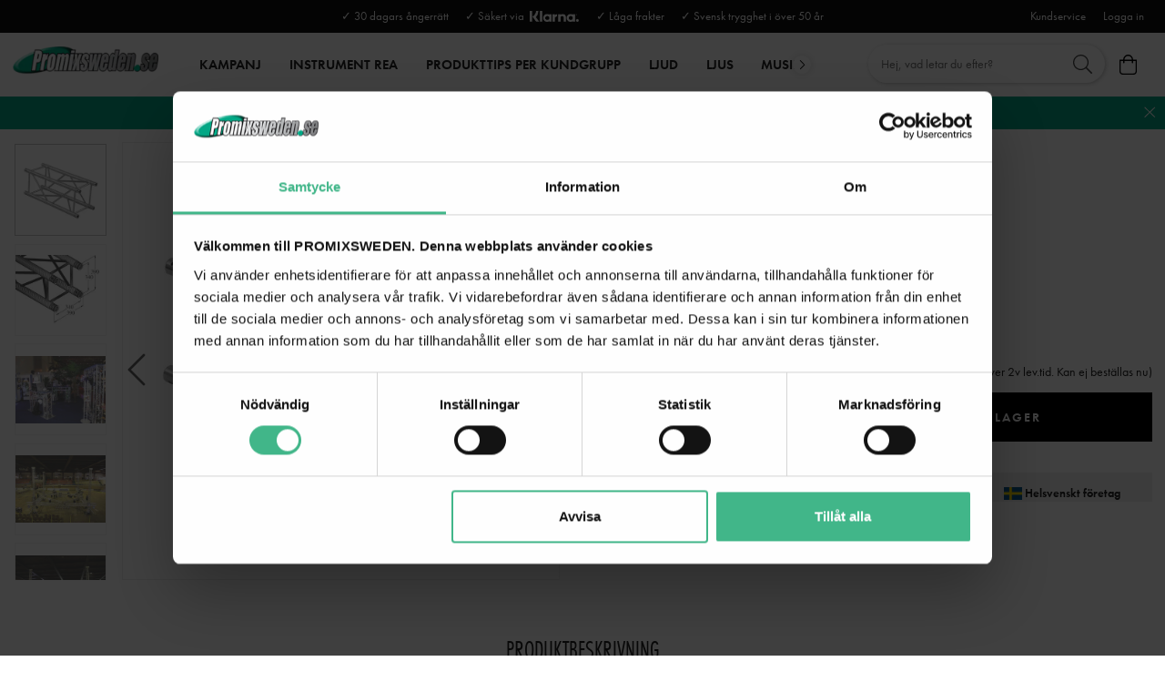

--- FILE ---
content_type: text/html
request_url: https://www.promixsweden.se/tross-system/4-kanttross/quadlock-tq390-4-point-trussing-system/alutruss-quadlock-tq390-2000-4-way-cross-beam
body_size: 16550
content:
<!doctype html><html lang="sv"><head><meta charset="utf-8"/><title data-rh="true">Köp Alutruss Quadlock TQ390-2000 4-vägs tross Online | Promix Sweden</title>
  <script>
  window.polyFillsLoaded = false;

  window.bootShop = function() {
    window.polyFillsLoaded = true;
  };  
  
  // If polyfill.io does not respond, start the shop anyway
  if (false) {
    setTimeout(function () {
      if(!window.polyFillsLoaded) {
        window.bootShop();
      }
    }, 5000);
  }
  </script>

  <script>window.bootShop();</script>
<link data-chunk="ProductPage-ProductPage" rel="preload" as="style" href="/static/css/11.style-0a7be37c.css">
<link data-chunk="ProductPage-ProductPage" rel="preload" as="style" href="/static/css/0.style-2942cb30.css">
<link data-chunk="ProductPage-ProductPage" rel="preload" as="style" href="/static/css/18.style-063a1dbd.css">
<link data-chunk="ProductPage-ProductPage" rel="preload" as="style" href="/static/css/4.style-12fdbeb3.css">
<link data-chunk="client" rel="preload" as="style" href="/static/css/style-65468640.css">
<link data-chunk="client" rel="preload" as="style" href="/static/css/17.style-81d28061.css">
<link data-chunk="client" rel="preload" as="script" href="/static/js/17.b03ef6ca.chunk.js">
<link data-chunk="client" rel="preload" as="script" href="/static/js/bundle.cd17cfff.js">
<link data-chunk="ProductPage-ProductPage" rel="preload" as="script" href="/static/js/1.f00ee100.chunk.js">
<link data-chunk="ProductPage-ProductPage" rel="preload" as="script" href="/static/js/4.7dfb80e3.chunk.js">
<link data-chunk="ProductPage-ProductPage" rel="preload" as="script" href="/static/js/18.8e1cd59e.chunk.js">
<link data-chunk="ProductPage-ProductPage" rel="preload" as="script" href="/static/js/0.c7442318.chunk.js">
<link data-chunk="ProductPage-ProductPage" rel="preload" as="script" href="/static/js/ProductPage-ProductPage.41620bff.chunk.js"><script>window.polyFillsLoaded=!0</script><meta name="viewport" content="width=device-width,initial-scale=1,shrink-to-fit=no"/><meta name="theme-color" content="#000000"/><link rel="manifest" href="/manifest.json"/><link rel="shortcut icon" href="/pub_images/original/favicon.png"/><meta data-rh="true" name="description" content="ALUTRUSS QUADLOCK TQ390-2000 4-way Cross Beam Vi har ett stort lager av ljud, ljus, dekor och musikinstrument. Handla online med snabba leveranser | Välkommen till ProMixSweden! "/><meta data-rh="true" property="og:url" content="https://www.promixsweden.se/tross-system/4-kanttross/quadlock-tq390-4-point-trussing-system/alutruss-quadlock-tq390-2000-4-way-cross-beam"/><meta data-rh="true" property="og:title" content="Köp Alutruss Quadlock TQ390-2000 4-vägs tross Online | Promix Sweden"/><meta data-rh="true" property="og:description" content="ALUTRUSS QUADLOCK TQ390-2000 4-way Cross Beam Vi har ett stort lager av ljud, ljus, dekor och musikinstrument. Handla online med snabba leveranser | Välkommen till ProMixSweden! "/><meta data-rh="true" property="og:image" content="https://www.promixsweden.se/pub_images/original/60306020_a.jpg"/><meta data-rh="true" property="product:original_price:amount" content="5956"/><meta data-rh="true" property="product:price:amount" content="5956"/><meta data-rh="true" property="og:price:currency" content="SEK"/><link data-rh="true" rel="preconnect" href="https://storeapi.jetshop.io"/><link data-rh="true" rel="canonical" href="https://www.promixsweden.se/tross-system/4-kanttross/quadlock-tq390-4-point-trussing-system/alutruss-quadlock-tq390-2000-4-way-cross-beam"/><script>window.__ACTIVE_BREAKPOINT__ = "lg";</script><link data-chunk="client" rel="stylesheet" href="/static/css/17.style-81d28061.css">
<link data-chunk="client" rel="stylesheet" href="/static/css/style-65468640.css">
<link data-chunk="ProductPage-ProductPage" rel="stylesheet" href="/static/css/4.style-12fdbeb3.css">
<link data-chunk="ProductPage-ProductPage" rel="stylesheet" href="/static/css/18.style-063a1dbd.css">
<link data-chunk="ProductPage-ProductPage" rel="stylesheet" href="/static/css/0.style-2942cb30.css">
<link data-chunk="ProductPage-ProductPage" rel="stylesheet" href="/static/css/11.style-0a7be37c.css"></head><body class="no-js"><script>document.body.className=document.body.className.replace("no-js","")</script><div id="root"><div class="cb78wnl"><div data-scrolling="false" class="d17r8ep0"></div><header id="main-header" class="dbpo9ds"><div data-scrolling="false" class="t1sr166x"><div class="page-padding p1eyj0vh"><div class="i9oo5t2"><div class="c1xoah0j"><div class="top-bar-usp-list t1twxchp"><ul>
  <li>✓ 30 dagars ångerrätt</li>
  <li>✓ Säkert via  <img src="/pub_images/original/Klarna-logo_white.png" alt="" height="12"/></li>
  <li>✓ Låga frakter</li>
  <li>✓ Svensk trygghet i över 50 år</li>
</ul></div><div class="top-bar-links-list t7ewzxn"><ul>
  <li><a href="/kundservice-kontakt">Kundservice</a></li>
</ul><ul><li><a href="/login">Logga in</a></li></ul></div></div></div></div></div><div data-scrolling="false" class="d1n9xo22"><div class="page-padding p1eyj0vh"><div class="inner i9oo5t2"><div data-scrolling="false" class="srrfwnd"><a href="/"><div data-flight-image-container="" data-flight-image-loaded="false" style="position:relative;overflow:hidden;width:100%;height:auto;padding-bottom:33.3333%"><picture data-flight-image-placeholder=""><img alt="" src="https://www.promixsweden.se/pub_images/original/logo.png?extend=copy&amp;width=400&amp;method=fit&amp;height=133&amp;sigma=2.5&amp;minampl=0.5&amp;quality=30&amp;type=auto" loading="lazy" style="position:absolute;top:0;left:0;width:100%;height:100%;padding-top:0;object-position:center;object-fit:contain;opacity:0.6;transition-delay:500ms;font-family:&quot;object-fit: contain&quot;"/></picture><picture data-flight-image=""><source type="image/webp" srcSet="https://www.promixsweden.se/pub_images/original/logo.png?extend=copy&amp;width=400&amp;method=fit&amp;height=133&amp;type=webp 400w, https://www.promixsweden.se/pub_images/original/logo.png?extend=copy&amp;width=800&amp;method=fit&amp;height=267&amp;type=webp 800w" sizes="(max-width: 20rem) 400px, (max-width: 40rem) 400px, (max-width: 50rem) 400px, (max-width: 64rem) 400px, 400px"/><source type="image/png" srcSet="https://www.promixsweden.se/pub_images/original/logo.png?extend=copy&amp;width=400&amp;method=fit&amp;height=133 400w, https://www.promixsweden.se/pub_images/original/logo.png?extend=copy&amp;width=800&amp;method=fit&amp;height=267 800w" sizes="(max-width: 20rem) 400px, (max-width: 40rem) 400px, (max-width: 50rem) 400px, (max-width: 64rem) 400px, 400px"/><img alt="" sizes="(max-width: 20rem) 400px, (max-width: 40rem) 400px, (max-width: 50rem) 400px, (max-width: 64rem) 400px, 400px" srcSet="https://www.promixsweden.se/pub_images/original/logo.png?extend=copy&amp;width=400&amp;method=fit&amp;height=133 400w, https://www.promixsweden.se/pub_images/original/logo.png?extend=copy&amp;width=800&amp;method=fit&amp;height=267 800w" src="https://www.promixsweden.se/pub_images/original/logo.png" loading="lazy" style="position:absolute;top:0;left:0;width:100%;height:100%;padding-top:0;object-position:center;object-fit:contain;opacity:0;transition:opacity 500ms;font-family:&quot;object-fit: contain&quot;"/></picture><noscript><picture><img alt="" sizes="(max-width: 20rem) 400px, (max-width: 40rem) 400px, (max-width: 50rem) 400px, (max-width: 64rem) 400px, 400px" srcSet="https://www.promixsweden.se/pub_images/original/logo.png?extend=copy&amp;width=400&amp;method=fit&amp;height=133 400w, https://www.promixsweden.se/pub_images/original/logo.png?extend=copy&amp;width=800&amp;method=fit&amp;height=267 800w" src="https://www.promixsweden.se/pub_images/original/logo.png" loading="lazy" style="position:absolute;top:0;left:0;width:100%;height:100%;padding-top:0;object-position:center;object-fit:contain"/></picture></noscript></div></a></div><div data-scrolling="false" class="d199yfgz"><div class="slider-box-wrapper  no-scroll undefined skgwklj"><div class="nav-buttons"></div><div class="slider-track"><div class="slider-items"><ul data-scrolling="false" class="l1kfsmkv"><li class=""><a class="category-with-subs cu5ddfh" href="/erbjudande-kundguider"><span class="n88gtv7">KAMPANJ</span></a></li><li class=""><a href="/dimavery-instrument-rea"><span class="n88gtv7">INSTRUMENT REA</span> </a></li><li class=""><a href="/produkttips-per-kundgrupp"><span class="n88gtv7">Produkttips per kundgrupp</span> </a></li><li class=""><a class="category-with-subs cu5ddfh" href="/hogtalare"><span class="n88gtv7">Ljud</span></a></li><li class=""><a class="category-with-subs cu5ddfh" href="/ljusprodukter"><span class="n88gtv7">Ljus</span></a></li><li class=""><a class="category-with-subs cu5ddfh" href="/musikinstrument"><span class="n88gtv7">MUSIKINSTRUMENT</span></a></li><li class=""><a class="category-with-subs cu5ddfh" href="/hem-hifi"><span class="n88gtv7">Hem &amp; HiFi</span></a></li><li class=""><a class="category-with-subs cu5ddfh" href="/mikrofoner"><span class="n88gtv7">Mikrofoner</span></a></li><li class=""><a class="category-with-subs cu5ddfh" href="/dj-utrustning"><span class="n88gtv7">DJ-utrustning</span></a></li><li class=""><a aria-current="page" class="category-with-subs cu5ddfh active" href="/tross-system"><span class="n88gtv7">Tross</span></a></li><li class=""><a class="category-with-subs cu5ddfh" href="/dekor"><span class="n88gtv7">DEKOR</span></a></li><li class=""><a class="category-with-subs cu5ddfh" href="/stativ-och-upphangning"><span class="n88gtv7">STATIV &amp; CASE</span></a></li></ul></div></div></div></div><ul class="top-nav-list right ly0v7d6"><li font-size="1" class="l1smy2jg"><div data-scrolling="false" class="s1esmc24"><div class="search-wrapper sjq5dm3"><div class="search-field"><div class="input-wrapper"><input type="search" data-flight-search-autocomplete-field="" placeholder="Hej, vad letar du efter?" autoComplete="off" value="" class="i1jpiqn7"/></div><button class="submit-search sd9fljb"><svg aria-hidden="true" focusable="false" data-prefix="fal" data-icon="search" class="svg-inline--fa fa-search sl7vid7" role="img" xmlns="http://www.w3.org/2000/svg" viewBox="0 0 512 512"><path fill="currentColor" d="M508.5 481.6l-129-129c-2.3-2.3-5.3-3.5-8.5-3.5h-10.3C395 312 416 262.5 416 208 416 93.1 322.9 0 208 0S0 93.1 0 208s93.1 208 208 208c54.5 0 104-21 141.1-55.2V371c0 3.2 1.3 6.2 3.5 8.5l129 129c4.7 4.7 12.3 4.7 17 0l9.9-9.9c4.7-4.7 4.7-12.3 0-17zM208 384c-97.3 0-176-78.7-176-176S110.7 32 208 32s176 78.7 176 176-78.7 176-176 176z"></path></svg></button></div><button class="close-search c1ka0xon s80f007"><svg width="13" height="13" viewBox="0 0 13 13"><path d="M6.3 6.26l-.347-.36-.373.36.373.36.347-.36zM11.61.44L5.953 5.9l.694.72 5.657-5.46-.694-.72zM5.953 6.62l5.657 5.458.694-.72L6.647 5.9l-.694.72z"></path><path d="M6.3 6.24l.347.36.373-.36-.373-.36-.347.36zM.99 12.06L6.647 6.6l-.694-.72-5.657 5.46.694.72zm5.657-6.18L.99.423l-.694.72L5.953 6.6l.694-.72z"></path></svg></button></div></div></li><li font-size="1" class="l1smy2jg"><button class="cart-button header-button b1sx7fzi" data-testid="cart-button"><svg aria-hidden="true" focusable="false" data-prefix="fal" data-icon="shopping-bag" class="svg-inline--fa fa-shopping-bag header-icon" role="img" xmlns="http://www.w3.org/2000/svg" viewBox="0 0 448 512"><path fill="currentColor" d="M352 128C352 57.421 294.579 0 224 0 153.42 0 96 57.421 96 128H0v304c0 44.183 35.817 80 80 80h288c44.183 0 80-35.817 80-80V128h-96zM224 32c52.935 0 96 43.065 96 96H128c0-52.935 43.065-96 96-96zm192 400c0 26.467-21.533 48-48 48H80c-26.467 0-48-21.533-48-48V160h64v48c0 8.837 7.164 16 16 16s16-7.163 16-16v-48h192v48c0 8.837 7.163 16 16 16s16-7.163 16-16v-48h64v272z"></path></svg><span class="h1blia41"><span>Varukorg</span></span></button></li></ul></div></div></div></header><main class="c19xxxo7"><div class=" primary wvi1l5k"><a href="https://www.promixsweden.se/erbjudande-kundguider/tips-for-midsommar-och-sommarfest"><p>JANUARI-FYNDA! PRISPRESS RUNT OM I WEBBUTIKEN - POPULÄRA PRODUKTER FÖR FEST, HEM OCH EVENT | TIPS KLICKA HÄR</p></a><button class="s80f007"><svg width="13" height="13" viewBox="0 0 13 13"><path d="M6.3 6.26l-.347-.36-.373.36.373.36.347-.36zM11.61.44L5.953 5.9l.694.72 5.657-5.46-.694-.72zM5.953 6.62l5.657 5.458.694-.72L6.647 5.9l-.694.72z"></path><path d="M6.3 6.24l.347.36.373-.36-.373-.36-.347.36zM.99 12.06L6.647 6.6l-.694-.72-5.657 5.46.694.72zm5.657-6.18L.99.423l-.694.72L5.953 6.6l.694-.72z"></path></svg></button></div><div class="mb667ip"><script data-testid="structured-data" type="application/ld+json">{"@context":"https://schema.org","@type":"Product","name":"ALUTRUSS QUADLOCK TQ390-2000 4-way Cross Beam","description":"QUADLOCK TQ390 4-point truss systemQUADLOCK TQ390 is a 4-point truss system made of aluminum. The individual elements are connected via four cones, pivots and pins.The advantage of the conical connection system is that the cones completely fit into the main chords so that highest load capacity is guaranteed. The Quick-Lock system enables fast, efficient and highly aesthetic assembly when the truss constructions are frequently assembled and dismantled.The four main chords are made of 50 mm aluminum tube with 2 mm wall thickness and offer a good relation between strength and weight. The braces have a diameter of 20 mm with 2 mm wall thickness and provide higher strength and load capacity.With 390 mm outer dimensions, QUADLOCK TQ390 is a stable truss system for higher loads and extended durability. This system is mainly designed for intense use in stage installations, fair installations, event installations but also for permanent installations in discotheques and theatres.Due to its higher outer dimensions and the enforced braces, larger structures for tour stages, large discotheques etc. can be realized.The production of this truss system is TUV-monitored. The load table as calculation base can be downloaded from the Internet before buying the product!Please note: this truss system must never be combined with other systems!<br><br><p class=\"featureSatz\">4-point truss system</p><ul><li>Low weight</li><li>Easy to assemble</li><li>Trusspipe: 50 mm</li><li>TÜV Süd certified</li><li>For application areas such as: Theater; Trade fair and shop fitting; clubs/dancing school</li><li>For further information about this product, please refer to the Data Sheet under &quot;Downloads&quot;</li></ul><br><br>Scope of delivery<br><ul><li>1 x connection set</li></ul><br><br><table class='technicalData'><tr><td>Setup:</td><td>Easy to assemble</td></tr><tr><td>Trusspipe:</td><td>50 mm x 2 mm</td></tr><tr><td>Welding technique:</td><td>TIG-welding</td></tr><tr><td>Welding material:</td><td>AlMg 5</td></tr><tr><td>Color:</td><td>Alu colored</td></tr><tr><td>Dimensions:</td><td>Length: 200 cm<BR>Width: 39 cm<BR>Height: 39 cm</td></tr><tr><td>Weight:</td><td>11.73 kg</td></tr></table>","image":["https://www.promixsweden.se/pub_images/original/60306020_a.jpg","https://www.promixsweden.se/pub_images/original/60306020_b.jpg","https://www.promixsweden.se/pub_images/original/60306020_c.jpg","https://www.promixsweden.se/pub_images/original/60306020_d.jpg","https://www.promixsweden.se/pub_images/original/60306020_e.jpg"],"mpn":"60306020","sku":"60306020","productID":"60306020","offers":{"@type":"Offer","priceCurrency":"SEK","price":5956,"url":"https://www.promixsweden.se/tross-system/4-kanttross/quadlock-tq390-4-point-trussing-system/alutruss-quadlock-tq390-2000-4-way-cross-beam","availability":"http://schema.org/OutOfStock"}}</script><div class="p1b8p0mj max-width-wrapper mjqp9b6"><div class="p1obqcq9"><section class="product-images-wrapper siqrqxy"><div class="wv6xa73"><div class="main-wrapper main-slider m19zsb5x"><div class="sm2f8ew"><div class="slick-slider slick-initialized" dir="ltr"><svg aria-hidden="true" focusable="false" data-prefix="fal" data-icon="chevron-right" class="svg-inline--fa fa-chevron-right slick-arrow slick-prev" role="img" xmlns="http://www.w3.org/2000/svg" viewBox="0 0 256 512"><path fill="currentColor" d="M17.525 36.465l-7.071 7.07c-4.686 4.686-4.686 12.284 0 16.971L205.947 256 10.454 451.494c-4.686 4.686-4.686 12.284 0 16.971l7.071 7.07c4.686 4.686 12.284 4.686 16.97 0l211.051-211.05c4.686-4.686 4.686-12.284 0-16.971L34.495 36.465c-4.686-4.687-12.284-4.687-16.97 0z"></path></svg><div class="slick-list"><div class="slick-track" style="width:1100%;left:-100%"><div data-index="-1" tabindex="-1" class="slick-slide slick-cloned" aria-hidden="true" style="width:9.090909090909092%"><div><div tabindex="-1" style="width:100%;display:inline-block" class="ixl6hia"><div data-flight-image-container="" data-flight-image-loaded="false" style="position:relative;overflow:hidden;width:100%;height:auto;padding-bottom:100.0000%"><picture data-flight-image-placeholder=""><img alt="" src="https://www.promixsweden.se/pub_images/original/60306020_e.jpg?extend=copy&amp;width=320&amp;method=fit&amp;height=320&amp;sigma=2.5&amp;minampl=0.5&amp;quality=30&amp;type=auto" loading="lazy" style="position:absolute;top:0;left:0;width:100%;height:100%;padding-top:0;object-position:center;object-fit:contain;opacity:0.6;transition-delay:500ms;font-family:&quot;object-fit: contain&quot;"/></picture><picture data-flight-image=""><source type="image/webp" srcSet="https://www.promixsweden.se/pub_images/original/60306020_e.jpg?extend=copy&amp;width=1280&amp;method=fit&amp;height=1280&amp;type=webp 1280w, https://www.promixsweden.se/pub_images/original/60306020_e.jpg?extend=copy&amp;width=1400&amp;method=fit&amp;height=1400&amp;type=webp 1400w, https://www.promixsweden.se/pub_images/original/60306020_e.jpg?extend=copy&amp;width=1600&amp;method=fit&amp;height=1600&amp;type=webp 1600w, https://www.promixsweden.se/pub_images/original/60306020_e.jpg?extend=copy&amp;width=320&amp;method=fit&amp;height=320&amp;type=webp 320w, https://www.promixsweden.se/pub_images/original/60306020_e.jpg?extend=copy&amp;width=640&amp;method=fit&amp;height=640&amp;type=webp 640w, https://www.promixsweden.se/pub_images/original/60306020_e.jpg?extend=copy&amp;width=700&amp;method=fit&amp;height=700&amp;type=webp 700w, https://www.promixsweden.se/pub_images/original/60306020_e.jpg?extend=copy&amp;width=800&amp;method=fit&amp;height=800&amp;type=webp 800w" sizes="(max-width: 20rem) 100vw, (max-width: 40rem) 100vw, (max-width: 50rem) 100vw, (max-width: 64rem) 700px, 700px"/><source type="image/jpeg" srcSet="https://www.promixsweden.se/pub_images/original/60306020_e.jpg?extend=copy&amp;width=1280&amp;method=fit&amp;height=1280 1280w, https://www.promixsweden.se/pub_images/original/60306020_e.jpg?extend=copy&amp;width=1400&amp;method=fit&amp;height=1400 1400w, https://www.promixsweden.se/pub_images/original/60306020_e.jpg?extend=copy&amp;width=1600&amp;method=fit&amp;height=1600 1600w, https://www.promixsweden.se/pub_images/original/60306020_e.jpg?extend=copy&amp;width=320&amp;method=fit&amp;height=320 320w, https://www.promixsweden.se/pub_images/original/60306020_e.jpg?extend=copy&amp;width=640&amp;method=fit&amp;height=640 640w, https://www.promixsweden.se/pub_images/original/60306020_e.jpg?extend=copy&amp;width=700&amp;method=fit&amp;height=700 700w, https://www.promixsweden.se/pub_images/original/60306020_e.jpg?extend=copy&amp;width=800&amp;method=fit&amp;height=800 800w" sizes="(max-width: 20rem) 100vw, (max-width: 40rem) 100vw, (max-width: 50rem) 100vw, (max-width: 64rem) 700px, 700px"/><img alt="" sizes="(max-width: 20rem) 100vw, (max-width: 40rem) 100vw, (max-width: 50rem) 100vw, (max-width: 64rem) 700px, 700px" srcSet="https://www.promixsweden.se/pub_images/original/60306020_e.jpg?extend=copy&amp;width=1280&amp;method=fit&amp;height=1280 1280w, https://www.promixsweden.se/pub_images/original/60306020_e.jpg?extend=copy&amp;width=1400&amp;method=fit&amp;height=1400 1400w, https://www.promixsweden.se/pub_images/original/60306020_e.jpg?extend=copy&amp;width=1600&amp;method=fit&amp;height=1600 1600w, https://www.promixsweden.se/pub_images/original/60306020_e.jpg?extend=copy&amp;width=320&amp;method=fit&amp;height=320 320w, https://www.promixsweden.se/pub_images/original/60306020_e.jpg?extend=copy&amp;width=640&amp;method=fit&amp;height=640 640w, https://www.promixsweden.se/pub_images/original/60306020_e.jpg?extend=copy&amp;width=700&amp;method=fit&amp;height=700 700w, https://www.promixsweden.se/pub_images/original/60306020_e.jpg?extend=copy&amp;width=800&amp;method=fit&amp;height=800 800w" src="https://www.promixsweden.se/pub_images/original/60306020_e.jpg" loading="lazy" style="position:absolute;top:0;left:0;width:100%;height:100%;padding-top:0;object-position:center;object-fit:contain;opacity:0;transition:opacity 500ms;font-family:&quot;object-fit: contain&quot;"/></picture><noscript><picture><img alt="" sizes="(max-width: 20rem) 100vw, (max-width: 40rem) 100vw, (max-width: 50rem) 100vw, (max-width: 64rem) 700px, 700px" srcSet="https://www.promixsweden.se/pub_images/original/60306020_e.jpg?extend=copy&amp;width=1280&amp;method=fit&amp;height=1280 1280w, https://www.promixsweden.se/pub_images/original/60306020_e.jpg?extend=copy&amp;width=1400&amp;method=fit&amp;height=1400 1400w, https://www.promixsweden.se/pub_images/original/60306020_e.jpg?extend=copy&amp;width=1600&amp;method=fit&amp;height=1600 1600w, https://www.promixsweden.se/pub_images/original/60306020_e.jpg?extend=copy&amp;width=320&amp;method=fit&amp;height=320 320w, https://www.promixsweden.se/pub_images/original/60306020_e.jpg?extend=copy&amp;width=640&amp;method=fit&amp;height=640 640w, https://www.promixsweden.se/pub_images/original/60306020_e.jpg?extend=copy&amp;width=700&amp;method=fit&amp;height=700 700w, https://www.promixsweden.se/pub_images/original/60306020_e.jpg?extend=copy&amp;width=800&amp;method=fit&amp;height=800 800w" src="https://www.promixsweden.se/pub_images/original/60306020_e.jpg" loading="lazy" style="position:absolute;top:0;left:0;width:100%;height:100%;padding-top:0;object-position:center;object-fit:contain"/></picture></noscript></div></div></div></div><div data-index="0" class="slick-slide slick-active slick-current" tabindex="-1" aria-hidden="false" style="outline:none;width:9.090909090909092%"><div><div tabindex="-1" style="width:100%;display:inline-block" class="ixl6hia"><div data-flight-image-container="" data-flight-image-loaded="true" style="position:relative;overflow:hidden;width:100%;height:auto;padding-bottom:100.0000%"><picture data-flight-image-placeholder=""><img alt="" src="[data-uri]" loading="lazy" style="position:absolute;top:0;left:0;width:100%;height:100%;padding-top:0;object-position:center;object-fit:contain;opacity:0;transition-delay:500ms;font-family:&quot;object-fit: contain&quot;"/></picture><picture data-flight-image=""><source type="image/webp" srcSet="https://www.promixsweden.se/pub_images/original/60306020_a.jpg?extend=copy&amp;width=1280&amp;method=fit&amp;height=1280&amp;type=webp 1280w, https://www.promixsweden.se/pub_images/original/60306020_a.jpg?extend=copy&amp;width=1400&amp;method=fit&amp;height=1400&amp;type=webp 1400w, https://www.promixsweden.se/pub_images/original/60306020_a.jpg?extend=copy&amp;width=1600&amp;method=fit&amp;height=1600&amp;type=webp 1600w, https://www.promixsweden.se/pub_images/original/60306020_a.jpg?extend=copy&amp;width=320&amp;method=fit&amp;height=320&amp;type=webp 320w, https://www.promixsweden.se/pub_images/original/60306020_a.jpg?extend=copy&amp;width=640&amp;method=fit&amp;height=640&amp;type=webp 640w, https://www.promixsweden.se/pub_images/original/60306020_a.jpg?extend=copy&amp;width=700&amp;method=fit&amp;height=700&amp;type=webp 700w, https://www.promixsweden.se/pub_images/original/60306020_a.jpg?extend=copy&amp;width=800&amp;method=fit&amp;height=800&amp;type=webp 800w" sizes="(max-width: 20rem) 100vw, (max-width: 40rem) 100vw, (max-width: 50rem) 100vw, (max-width: 64rem) 700px, 700px"/><source type="image/jpeg" srcSet="https://www.promixsweden.se/pub_images/original/60306020_a.jpg?extend=copy&amp;width=1280&amp;method=fit&amp;height=1280 1280w, https://www.promixsweden.se/pub_images/original/60306020_a.jpg?extend=copy&amp;width=1400&amp;method=fit&amp;height=1400 1400w, https://www.promixsweden.se/pub_images/original/60306020_a.jpg?extend=copy&amp;width=1600&amp;method=fit&amp;height=1600 1600w, https://www.promixsweden.se/pub_images/original/60306020_a.jpg?extend=copy&amp;width=320&amp;method=fit&amp;height=320 320w, https://www.promixsweden.se/pub_images/original/60306020_a.jpg?extend=copy&amp;width=640&amp;method=fit&amp;height=640 640w, https://www.promixsweden.se/pub_images/original/60306020_a.jpg?extend=copy&amp;width=700&amp;method=fit&amp;height=700 700w, https://www.promixsweden.se/pub_images/original/60306020_a.jpg?extend=copy&amp;width=800&amp;method=fit&amp;height=800 800w" sizes="(max-width: 20rem) 100vw, (max-width: 40rem) 100vw, (max-width: 50rem) 100vw, (max-width: 64rem) 700px, 700px"/><img alt="" sizes="(max-width: 20rem) 100vw, (max-width: 40rem) 100vw, (max-width: 50rem) 100vw, (max-width: 64rem) 700px, 700px" srcSet="https://www.promixsweden.se/pub_images/original/60306020_a.jpg?extend=copy&amp;width=1280&amp;method=fit&amp;height=1280 1280w, https://www.promixsweden.se/pub_images/original/60306020_a.jpg?extend=copy&amp;width=1400&amp;method=fit&amp;height=1400 1400w, https://www.promixsweden.se/pub_images/original/60306020_a.jpg?extend=copy&amp;width=1600&amp;method=fit&amp;height=1600 1600w, https://www.promixsweden.se/pub_images/original/60306020_a.jpg?extend=copy&amp;width=320&amp;method=fit&amp;height=320 320w, https://www.promixsweden.se/pub_images/original/60306020_a.jpg?extend=copy&amp;width=640&amp;method=fit&amp;height=640 640w, https://www.promixsweden.se/pub_images/original/60306020_a.jpg?extend=copy&amp;width=700&amp;method=fit&amp;height=700 700w, https://www.promixsweden.se/pub_images/original/60306020_a.jpg?extend=copy&amp;width=800&amp;method=fit&amp;height=800 800w" src="https://www.promixsweden.se/pub_images/original/60306020_a.jpg" loading="eager" style="position:absolute;top:0;left:0;width:100%;height:100%;padding-top:0;object-position:center;object-fit:contain;opacity:1;transition:opacity 500ms;font-family:&quot;object-fit: contain&quot;"/></picture><noscript><picture><img alt="" sizes="(max-width: 20rem) 100vw, (max-width: 40rem) 100vw, (max-width: 50rem) 100vw, (max-width: 64rem) 700px, 700px" srcSet="https://www.promixsweden.se/pub_images/original/60306020_a.jpg?extend=copy&amp;width=1280&amp;method=fit&amp;height=1280 1280w, https://www.promixsweden.se/pub_images/original/60306020_a.jpg?extend=copy&amp;width=1400&amp;method=fit&amp;height=1400 1400w, https://www.promixsweden.se/pub_images/original/60306020_a.jpg?extend=copy&amp;width=1600&amp;method=fit&amp;height=1600 1600w, https://www.promixsweden.se/pub_images/original/60306020_a.jpg?extend=copy&amp;width=320&amp;method=fit&amp;height=320 320w, https://www.promixsweden.se/pub_images/original/60306020_a.jpg?extend=copy&amp;width=640&amp;method=fit&amp;height=640 640w, https://www.promixsweden.se/pub_images/original/60306020_a.jpg?extend=copy&amp;width=700&amp;method=fit&amp;height=700 700w, https://www.promixsweden.se/pub_images/original/60306020_a.jpg?extend=copy&amp;width=800&amp;method=fit&amp;height=800 800w" src="https://www.promixsweden.se/pub_images/original/60306020_a.jpg" loading="eager" style="position:absolute;top:0;left:0;width:100%;height:100%;padding-top:0;object-position:center;object-fit:contain"/></picture></noscript></div></div></div></div><div data-index="1" class="slick-slide" tabindex="-1" aria-hidden="true" style="outline:none;width:9.090909090909092%"><div><div tabindex="-1" style="width:100%;display:inline-block" class="ixl6hia"><div data-flight-image-container="" data-flight-image-loaded="false" style="position:relative;overflow:hidden;width:100%;height:auto;padding-bottom:100.0000%"><picture data-flight-image-placeholder=""><img alt="" src="https://www.promixsweden.se/pub_images/original/60306020_b.jpg?extend=copy&amp;width=320&amp;method=fit&amp;height=320&amp;sigma=2.5&amp;minampl=0.5&amp;quality=30&amp;type=auto" loading="lazy" style="position:absolute;top:0;left:0;width:100%;height:100%;padding-top:0;object-position:center;object-fit:contain;opacity:0.6;transition-delay:500ms;font-family:&quot;object-fit: contain&quot;"/></picture><picture data-flight-image=""><source type="image/webp" srcSet="https://www.promixsweden.se/pub_images/original/60306020_b.jpg?extend=copy&amp;width=1280&amp;method=fit&amp;height=1280&amp;type=webp 1280w, https://www.promixsweden.se/pub_images/original/60306020_b.jpg?extend=copy&amp;width=1400&amp;method=fit&amp;height=1400&amp;type=webp 1400w, https://www.promixsweden.se/pub_images/original/60306020_b.jpg?extend=copy&amp;width=1600&amp;method=fit&amp;height=1600&amp;type=webp 1600w, https://www.promixsweden.se/pub_images/original/60306020_b.jpg?extend=copy&amp;width=320&amp;method=fit&amp;height=320&amp;type=webp 320w, https://www.promixsweden.se/pub_images/original/60306020_b.jpg?extend=copy&amp;width=640&amp;method=fit&amp;height=640&amp;type=webp 640w, https://www.promixsweden.se/pub_images/original/60306020_b.jpg?extend=copy&amp;width=700&amp;method=fit&amp;height=700&amp;type=webp 700w, https://www.promixsweden.se/pub_images/original/60306020_b.jpg?extend=copy&amp;width=800&amp;method=fit&amp;height=800&amp;type=webp 800w" sizes="(max-width: 20rem) 100vw, (max-width: 40rem) 100vw, (max-width: 50rem) 100vw, (max-width: 64rem) 700px, 700px"/><source type="image/jpeg" srcSet="https://www.promixsweden.se/pub_images/original/60306020_b.jpg?extend=copy&amp;width=1280&amp;method=fit&amp;height=1280 1280w, https://www.promixsweden.se/pub_images/original/60306020_b.jpg?extend=copy&amp;width=1400&amp;method=fit&amp;height=1400 1400w, https://www.promixsweden.se/pub_images/original/60306020_b.jpg?extend=copy&amp;width=1600&amp;method=fit&amp;height=1600 1600w, https://www.promixsweden.se/pub_images/original/60306020_b.jpg?extend=copy&amp;width=320&amp;method=fit&amp;height=320 320w, https://www.promixsweden.se/pub_images/original/60306020_b.jpg?extend=copy&amp;width=640&amp;method=fit&amp;height=640 640w, https://www.promixsweden.se/pub_images/original/60306020_b.jpg?extend=copy&amp;width=700&amp;method=fit&amp;height=700 700w, https://www.promixsweden.se/pub_images/original/60306020_b.jpg?extend=copy&amp;width=800&amp;method=fit&amp;height=800 800w" sizes="(max-width: 20rem) 100vw, (max-width: 40rem) 100vw, (max-width: 50rem) 100vw, (max-width: 64rem) 700px, 700px"/><img alt="" sizes="(max-width: 20rem) 100vw, (max-width: 40rem) 100vw, (max-width: 50rem) 100vw, (max-width: 64rem) 700px, 700px" srcSet="https://www.promixsweden.se/pub_images/original/60306020_b.jpg?extend=copy&amp;width=1280&amp;method=fit&amp;height=1280 1280w, https://www.promixsweden.se/pub_images/original/60306020_b.jpg?extend=copy&amp;width=1400&amp;method=fit&amp;height=1400 1400w, https://www.promixsweden.se/pub_images/original/60306020_b.jpg?extend=copy&amp;width=1600&amp;method=fit&amp;height=1600 1600w, https://www.promixsweden.se/pub_images/original/60306020_b.jpg?extend=copy&amp;width=320&amp;method=fit&amp;height=320 320w, https://www.promixsweden.se/pub_images/original/60306020_b.jpg?extend=copy&amp;width=640&amp;method=fit&amp;height=640 640w, https://www.promixsweden.se/pub_images/original/60306020_b.jpg?extend=copy&amp;width=700&amp;method=fit&amp;height=700 700w, https://www.promixsweden.se/pub_images/original/60306020_b.jpg?extend=copy&amp;width=800&amp;method=fit&amp;height=800 800w" src="https://www.promixsweden.se/pub_images/original/60306020_b.jpg" loading="lazy" style="position:absolute;top:0;left:0;width:100%;height:100%;padding-top:0;object-position:center;object-fit:contain;opacity:0;transition:opacity 500ms;font-family:&quot;object-fit: contain&quot;"/></picture><noscript><picture><img alt="" sizes="(max-width: 20rem) 100vw, (max-width: 40rem) 100vw, (max-width: 50rem) 100vw, (max-width: 64rem) 700px, 700px" srcSet="https://www.promixsweden.se/pub_images/original/60306020_b.jpg?extend=copy&amp;width=1280&amp;method=fit&amp;height=1280 1280w, https://www.promixsweden.se/pub_images/original/60306020_b.jpg?extend=copy&amp;width=1400&amp;method=fit&amp;height=1400 1400w, https://www.promixsweden.se/pub_images/original/60306020_b.jpg?extend=copy&amp;width=1600&amp;method=fit&amp;height=1600 1600w, https://www.promixsweden.se/pub_images/original/60306020_b.jpg?extend=copy&amp;width=320&amp;method=fit&amp;height=320 320w, https://www.promixsweden.se/pub_images/original/60306020_b.jpg?extend=copy&amp;width=640&amp;method=fit&amp;height=640 640w, https://www.promixsweden.se/pub_images/original/60306020_b.jpg?extend=copy&amp;width=700&amp;method=fit&amp;height=700 700w, https://www.promixsweden.se/pub_images/original/60306020_b.jpg?extend=copy&amp;width=800&amp;method=fit&amp;height=800 800w" src="https://www.promixsweden.se/pub_images/original/60306020_b.jpg" loading="lazy" style="position:absolute;top:0;left:0;width:100%;height:100%;padding-top:0;object-position:center;object-fit:contain"/></picture></noscript></div></div></div></div><div data-index="2" class="slick-slide" tabindex="-1" aria-hidden="true" style="outline:none;width:9.090909090909092%"><div><div tabindex="-1" style="width:100%;display:inline-block" class="ixl6hia"><div data-flight-image-container="" data-flight-image-loaded="false" style="position:relative;overflow:hidden;width:100%;height:auto;padding-bottom:100.0000%"><picture data-flight-image-placeholder=""><img alt="" src="https://www.promixsweden.se/pub_images/original/60306020_c.jpg?extend=copy&amp;width=320&amp;method=fit&amp;height=320&amp;sigma=2.5&amp;minampl=0.5&amp;quality=30&amp;type=auto" loading="lazy" style="position:absolute;top:0;left:0;width:100%;height:100%;padding-top:0;object-position:center;object-fit:contain;opacity:0.6;transition-delay:500ms;font-family:&quot;object-fit: contain&quot;"/></picture><picture data-flight-image=""><source type="image/webp" srcSet="https://www.promixsweden.se/pub_images/original/60306020_c.jpg?extend=copy&amp;width=1280&amp;method=fit&amp;height=1280&amp;type=webp 1280w, https://www.promixsweden.se/pub_images/original/60306020_c.jpg?extend=copy&amp;width=1400&amp;method=fit&amp;height=1400&amp;type=webp 1400w, https://www.promixsweden.se/pub_images/original/60306020_c.jpg?extend=copy&amp;width=1600&amp;method=fit&amp;height=1600&amp;type=webp 1600w, https://www.promixsweden.se/pub_images/original/60306020_c.jpg?extend=copy&amp;width=320&amp;method=fit&amp;height=320&amp;type=webp 320w, https://www.promixsweden.se/pub_images/original/60306020_c.jpg?extend=copy&amp;width=640&amp;method=fit&amp;height=640&amp;type=webp 640w, https://www.promixsweden.se/pub_images/original/60306020_c.jpg?extend=copy&amp;width=700&amp;method=fit&amp;height=700&amp;type=webp 700w, https://www.promixsweden.se/pub_images/original/60306020_c.jpg?extend=copy&amp;width=800&amp;method=fit&amp;height=800&amp;type=webp 800w" sizes="(max-width: 20rem) 100vw, (max-width: 40rem) 100vw, (max-width: 50rem) 100vw, (max-width: 64rem) 700px, 700px"/><source type="image/jpeg" srcSet="https://www.promixsweden.se/pub_images/original/60306020_c.jpg?extend=copy&amp;width=1280&amp;method=fit&amp;height=1280 1280w, https://www.promixsweden.se/pub_images/original/60306020_c.jpg?extend=copy&amp;width=1400&amp;method=fit&amp;height=1400 1400w, https://www.promixsweden.se/pub_images/original/60306020_c.jpg?extend=copy&amp;width=1600&amp;method=fit&amp;height=1600 1600w, https://www.promixsweden.se/pub_images/original/60306020_c.jpg?extend=copy&amp;width=320&amp;method=fit&amp;height=320 320w, https://www.promixsweden.se/pub_images/original/60306020_c.jpg?extend=copy&amp;width=640&amp;method=fit&amp;height=640 640w, https://www.promixsweden.se/pub_images/original/60306020_c.jpg?extend=copy&amp;width=700&amp;method=fit&amp;height=700 700w, https://www.promixsweden.se/pub_images/original/60306020_c.jpg?extend=copy&amp;width=800&amp;method=fit&amp;height=800 800w" sizes="(max-width: 20rem) 100vw, (max-width: 40rem) 100vw, (max-width: 50rem) 100vw, (max-width: 64rem) 700px, 700px"/><img alt="" sizes="(max-width: 20rem) 100vw, (max-width: 40rem) 100vw, (max-width: 50rem) 100vw, (max-width: 64rem) 700px, 700px" srcSet="https://www.promixsweden.se/pub_images/original/60306020_c.jpg?extend=copy&amp;width=1280&amp;method=fit&amp;height=1280 1280w, https://www.promixsweden.se/pub_images/original/60306020_c.jpg?extend=copy&amp;width=1400&amp;method=fit&amp;height=1400 1400w, https://www.promixsweden.se/pub_images/original/60306020_c.jpg?extend=copy&amp;width=1600&amp;method=fit&amp;height=1600 1600w, https://www.promixsweden.se/pub_images/original/60306020_c.jpg?extend=copy&amp;width=320&amp;method=fit&amp;height=320 320w, https://www.promixsweden.se/pub_images/original/60306020_c.jpg?extend=copy&amp;width=640&amp;method=fit&amp;height=640 640w, https://www.promixsweden.se/pub_images/original/60306020_c.jpg?extend=copy&amp;width=700&amp;method=fit&amp;height=700 700w, https://www.promixsweden.se/pub_images/original/60306020_c.jpg?extend=copy&amp;width=800&amp;method=fit&amp;height=800 800w" src="https://www.promixsweden.se/pub_images/original/60306020_c.jpg" loading="lazy" style="position:absolute;top:0;left:0;width:100%;height:100%;padding-top:0;object-position:center;object-fit:contain;opacity:0;transition:opacity 500ms;font-family:&quot;object-fit: contain&quot;"/></picture><noscript><picture><img alt="" sizes="(max-width: 20rem) 100vw, (max-width: 40rem) 100vw, (max-width: 50rem) 100vw, (max-width: 64rem) 700px, 700px" srcSet="https://www.promixsweden.se/pub_images/original/60306020_c.jpg?extend=copy&amp;width=1280&amp;method=fit&amp;height=1280 1280w, https://www.promixsweden.se/pub_images/original/60306020_c.jpg?extend=copy&amp;width=1400&amp;method=fit&amp;height=1400 1400w, https://www.promixsweden.se/pub_images/original/60306020_c.jpg?extend=copy&amp;width=1600&amp;method=fit&amp;height=1600 1600w, https://www.promixsweden.se/pub_images/original/60306020_c.jpg?extend=copy&amp;width=320&amp;method=fit&amp;height=320 320w, https://www.promixsweden.se/pub_images/original/60306020_c.jpg?extend=copy&amp;width=640&amp;method=fit&amp;height=640 640w, https://www.promixsweden.se/pub_images/original/60306020_c.jpg?extend=copy&amp;width=700&amp;method=fit&amp;height=700 700w, https://www.promixsweden.se/pub_images/original/60306020_c.jpg?extend=copy&amp;width=800&amp;method=fit&amp;height=800 800w" src="https://www.promixsweden.se/pub_images/original/60306020_c.jpg" loading="lazy" style="position:absolute;top:0;left:0;width:100%;height:100%;padding-top:0;object-position:center;object-fit:contain"/></picture></noscript></div></div></div></div><div data-index="3" class="slick-slide" tabindex="-1" aria-hidden="true" style="outline:none;width:9.090909090909092%"><div><div tabindex="-1" style="width:100%;display:inline-block" class="ixl6hia"><div data-flight-image-container="" data-flight-image-loaded="false" style="position:relative;overflow:hidden;width:100%;height:auto;padding-bottom:100.0000%"><picture data-flight-image-placeholder=""><img alt="" src="https://www.promixsweden.se/pub_images/original/60306020_d.jpg?extend=copy&amp;width=320&amp;method=fit&amp;height=320&amp;sigma=2.5&amp;minampl=0.5&amp;quality=30&amp;type=auto" loading="lazy" style="position:absolute;top:0;left:0;width:100%;height:100%;padding-top:0;object-position:center;object-fit:contain;opacity:0.6;transition-delay:500ms;font-family:&quot;object-fit: contain&quot;"/></picture><picture data-flight-image=""><source type="image/webp" srcSet="https://www.promixsweden.se/pub_images/original/60306020_d.jpg?extend=copy&amp;width=1280&amp;method=fit&amp;height=1280&amp;type=webp 1280w, https://www.promixsweden.se/pub_images/original/60306020_d.jpg?extend=copy&amp;width=1400&amp;method=fit&amp;height=1400&amp;type=webp 1400w, https://www.promixsweden.se/pub_images/original/60306020_d.jpg?extend=copy&amp;width=1600&amp;method=fit&amp;height=1600&amp;type=webp 1600w, https://www.promixsweden.se/pub_images/original/60306020_d.jpg?extend=copy&amp;width=320&amp;method=fit&amp;height=320&amp;type=webp 320w, https://www.promixsweden.se/pub_images/original/60306020_d.jpg?extend=copy&amp;width=640&amp;method=fit&amp;height=640&amp;type=webp 640w, https://www.promixsweden.se/pub_images/original/60306020_d.jpg?extend=copy&amp;width=700&amp;method=fit&amp;height=700&amp;type=webp 700w, https://www.promixsweden.se/pub_images/original/60306020_d.jpg?extend=copy&amp;width=800&amp;method=fit&amp;height=800&amp;type=webp 800w" sizes="(max-width: 20rem) 100vw, (max-width: 40rem) 100vw, (max-width: 50rem) 100vw, (max-width: 64rem) 700px, 700px"/><source type="image/jpeg" srcSet="https://www.promixsweden.se/pub_images/original/60306020_d.jpg?extend=copy&amp;width=1280&amp;method=fit&amp;height=1280 1280w, https://www.promixsweden.se/pub_images/original/60306020_d.jpg?extend=copy&amp;width=1400&amp;method=fit&amp;height=1400 1400w, https://www.promixsweden.se/pub_images/original/60306020_d.jpg?extend=copy&amp;width=1600&amp;method=fit&amp;height=1600 1600w, https://www.promixsweden.se/pub_images/original/60306020_d.jpg?extend=copy&amp;width=320&amp;method=fit&amp;height=320 320w, https://www.promixsweden.se/pub_images/original/60306020_d.jpg?extend=copy&amp;width=640&amp;method=fit&amp;height=640 640w, https://www.promixsweden.se/pub_images/original/60306020_d.jpg?extend=copy&amp;width=700&amp;method=fit&amp;height=700 700w, https://www.promixsweden.se/pub_images/original/60306020_d.jpg?extend=copy&amp;width=800&amp;method=fit&amp;height=800 800w" sizes="(max-width: 20rem) 100vw, (max-width: 40rem) 100vw, (max-width: 50rem) 100vw, (max-width: 64rem) 700px, 700px"/><img alt="" sizes="(max-width: 20rem) 100vw, (max-width: 40rem) 100vw, (max-width: 50rem) 100vw, (max-width: 64rem) 700px, 700px" srcSet="https://www.promixsweden.se/pub_images/original/60306020_d.jpg?extend=copy&amp;width=1280&amp;method=fit&amp;height=1280 1280w, https://www.promixsweden.se/pub_images/original/60306020_d.jpg?extend=copy&amp;width=1400&amp;method=fit&amp;height=1400 1400w, https://www.promixsweden.se/pub_images/original/60306020_d.jpg?extend=copy&amp;width=1600&amp;method=fit&amp;height=1600 1600w, https://www.promixsweden.se/pub_images/original/60306020_d.jpg?extend=copy&amp;width=320&amp;method=fit&amp;height=320 320w, https://www.promixsweden.se/pub_images/original/60306020_d.jpg?extend=copy&amp;width=640&amp;method=fit&amp;height=640 640w, https://www.promixsweden.se/pub_images/original/60306020_d.jpg?extend=copy&amp;width=700&amp;method=fit&amp;height=700 700w, https://www.promixsweden.se/pub_images/original/60306020_d.jpg?extend=copy&amp;width=800&amp;method=fit&amp;height=800 800w" src="https://www.promixsweden.se/pub_images/original/60306020_d.jpg" loading="lazy" style="position:absolute;top:0;left:0;width:100%;height:100%;padding-top:0;object-position:center;object-fit:contain;opacity:0;transition:opacity 500ms;font-family:&quot;object-fit: contain&quot;"/></picture><noscript><picture><img alt="" sizes="(max-width: 20rem) 100vw, (max-width: 40rem) 100vw, (max-width: 50rem) 100vw, (max-width: 64rem) 700px, 700px" srcSet="https://www.promixsweden.se/pub_images/original/60306020_d.jpg?extend=copy&amp;width=1280&amp;method=fit&amp;height=1280 1280w, https://www.promixsweden.se/pub_images/original/60306020_d.jpg?extend=copy&amp;width=1400&amp;method=fit&amp;height=1400 1400w, https://www.promixsweden.se/pub_images/original/60306020_d.jpg?extend=copy&amp;width=1600&amp;method=fit&amp;height=1600 1600w, https://www.promixsweden.se/pub_images/original/60306020_d.jpg?extend=copy&amp;width=320&amp;method=fit&amp;height=320 320w, https://www.promixsweden.se/pub_images/original/60306020_d.jpg?extend=copy&amp;width=640&amp;method=fit&amp;height=640 640w, https://www.promixsweden.se/pub_images/original/60306020_d.jpg?extend=copy&amp;width=700&amp;method=fit&amp;height=700 700w, https://www.promixsweden.se/pub_images/original/60306020_d.jpg?extend=copy&amp;width=800&amp;method=fit&amp;height=800 800w" src="https://www.promixsweden.se/pub_images/original/60306020_d.jpg" loading="lazy" style="position:absolute;top:0;left:0;width:100%;height:100%;padding-top:0;object-position:center;object-fit:contain"/></picture></noscript></div></div></div></div><div data-index="4" class="slick-slide" tabindex="-1" aria-hidden="true" style="outline:none;width:9.090909090909092%"><div><div tabindex="-1" style="width:100%;display:inline-block" class="ixl6hia"><div data-flight-image-container="" data-flight-image-loaded="false" style="position:relative;overflow:hidden;width:100%;height:auto;padding-bottom:100.0000%"><picture data-flight-image-placeholder=""><img alt="" src="https://www.promixsweden.se/pub_images/original/60306020_e.jpg?extend=copy&amp;width=320&amp;method=fit&amp;height=320&amp;sigma=2.5&amp;minampl=0.5&amp;quality=30&amp;type=auto" loading="lazy" style="position:absolute;top:0;left:0;width:100%;height:100%;padding-top:0;object-position:center;object-fit:contain;opacity:0.6;transition-delay:500ms;font-family:&quot;object-fit: contain&quot;"/></picture><picture data-flight-image=""><source type="image/webp" srcSet="https://www.promixsweden.se/pub_images/original/60306020_e.jpg?extend=copy&amp;width=1280&amp;method=fit&amp;height=1280&amp;type=webp 1280w, https://www.promixsweden.se/pub_images/original/60306020_e.jpg?extend=copy&amp;width=1400&amp;method=fit&amp;height=1400&amp;type=webp 1400w, https://www.promixsweden.se/pub_images/original/60306020_e.jpg?extend=copy&amp;width=1600&amp;method=fit&amp;height=1600&amp;type=webp 1600w, https://www.promixsweden.se/pub_images/original/60306020_e.jpg?extend=copy&amp;width=320&amp;method=fit&amp;height=320&amp;type=webp 320w, https://www.promixsweden.se/pub_images/original/60306020_e.jpg?extend=copy&amp;width=640&amp;method=fit&amp;height=640&amp;type=webp 640w, https://www.promixsweden.se/pub_images/original/60306020_e.jpg?extend=copy&amp;width=700&amp;method=fit&amp;height=700&amp;type=webp 700w, https://www.promixsweden.se/pub_images/original/60306020_e.jpg?extend=copy&amp;width=800&amp;method=fit&amp;height=800&amp;type=webp 800w" sizes="(max-width: 20rem) 100vw, (max-width: 40rem) 100vw, (max-width: 50rem) 100vw, (max-width: 64rem) 700px, 700px"/><source type="image/jpeg" srcSet="https://www.promixsweden.se/pub_images/original/60306020_e.jpg?extend=copy&amp;width=1280&amp;method=fit&amp;height=1280 1280w, https://www.promixsweden.se/pub_images/original/60306020_e.jpg?extend=copy&amp;width=1400&amp;method=fit&amp;height=1400 1400w, https://www.promixsweden.se/pub_images/original/60306020_e.jpg?extend=copy&amp;width=1600&amp;method=fit&amp;height=1600 1600w, https://www.promixsweden.se/pub_images/original/60306020_e.jpg?extend=copy&amp;width=320&amp;method=fit&amp;height=320 320w, https://www.promixsweden.se/pub_images/original/60306020_e.jpg?extend=copy&amp;width=640&amp;method=fit&amp;height=640 640w, https://www.promixsweden.se/pub_images/original/60306020_e.jpg?extend=copy&amp;width=700&amp;method=fit&amp;height=700 700w, https://www.promixsweden.se/pub_images/original/60306020_e.jpg?extend=copy&amp;width=800&amp;method=fit&amp;height=800 800w" sizes="(max-width: 20rem) 100vw, (max-width: 40rem) 100vw, (max-width: 50rem) 100vw, (max-width: 64rem) 700px, 700px"/><img alt="" sizes="(max-width: 20rem) 100vw, (max-width: 40rem) 100vw, (max-width: 50rem) 100vw, (max-width: 64rem) 700px, 700px" srcSet="https://www.promixsweden.se/pub_images/original/60306020_e.jpg?extend=copy&amp;width=1280&amp;method=fit&amp;height=1280 1280w, https://www.promixsweden.se/pub_images/original/60306020_e.jpg?extend=copy&amp;width=1400&amp;method=fit&amp;height=1400 1400w, https://www.promixsweden.se/pub_images/original/60306020_e.jpg?extend=copy&amp;width=1600&amp;method=fit&amp;height=1600 1600w, https://www.promixsweden.se/pub_images/original/60306020_e.jpg?extend=copy&amp;width=320&amp;method=fit&amp;height=320 320w, https://www.promixsweden.se/pub_images/original/60306020_e.jpg?extend=copy&amp;width=640&amp;method=fit&amp;height=640 640w, https://www.promixsweden.se/pub_images/original/60306020_e.jpg?extend=copy&amp;width=700&amp;method=fit&amp;height=700 700w, https://www.promixsweden.se/pub_images/original/60306020_e.jpg?extend=copy&amp;width=800&amp;method=fit&amp;height=800 800w" src="https://www.promixsweden.se/pub_images/original/60306020_e.jpg" loading="lazy" style="position:absolute;top:0;left:0;width:100%;height:100%;padding-top:0;object-position:center;object-fit:contain;opacity:0;transition:opacity 500ms;font-family:&quot;object-fit: contain&quot;"/></picture><noscript><picture><img alt="" sizes="(max-width: 20rem) 100vw, (max-width: 40rem) 100vw, (max-width: 50rem) 100vw, (max-width: 64rem) 700px, 700px" srcSet="https://www.promixsweden.se/pub_images/original/60306020_e.jpg?extend=copy&amp;width=1280&amp;method=fit&amp;height=1280 1280w, https://www.promixsweden.se/pub_images/original/60306020_e.jpg?extend=copy&amp;width=1400&amp;method=fit&amp;height=1400 1400w, https://www.promixsweden.se/pub_images/original/60306020_e.jpg?extend=copy&amp;width=1600&amp;method=fit&amp;height=1600 1600w, https://www.promixsweden.se/pub_images/original/60306020_e.jpg?extend=copy&amp;width=320&amp;method=fit&amp;height=320 320w, https://www.promixsweden.se/pub_images/original/60306020_e.jpg?extend=copy&amp;width=640&amp;method=fit&amp;height=640 640w, https://www.promixsweden.se/pub_images/original/60306020_e.jpg?extend=copy&amp;width=700&amp;method=fit&amp;height=700 700w, https://www.promixsweden.se/pub_images/original/60306020_e.jpg?extend=copy&amp;width=800&amp;method=fit&amp;height=800 800w" src="https://www.promixsweden.se/pub_images/original/60306020_e.jpg" loading="lazy" style="position:absolute;top:0;left:0;width:100%;height:100%;padding-top:0;object-position:center;object-fit:contain"/></picture></noscript></div></div></div></div><div data-index="5" tabindex="-1" class="slick-slide slick-cloned" aria-hidden="true" style="width:9.090909090909092%"><div><div tabindex="-1" style="width:100%;display:inline-block" class="ixl6hia"><div data-flight-image-container="" data-flight-image-loaded="true" style="position:relative;overflow:hidden;width:100%;height:auto;padding-bottom:100.0000%"><picture data-flight-image-placeholder=""><img alt="" src="[data-uri]" loading="lazy" style="position:absolute;top:0;left:0;width:100%;height:100%;padding-top:0;object-position:center;object-fit:contain;opacity:0;transition-delay:500ms;font-family:&quot;object-fit: contain&quot;"/></picture><picture data-flight-image=""><source type="image/webp" srcSet="https://www.promixsweden.se/pub_images/original/60306020_a.jpg?extend=copy&amp;width=1280&amp;method=fit&amp;height=1280&amp;type=webp 1280w, https://www.promixsweden.se/pub_images/original/60306020_a.jpg?extend=copy&amp;width=1400&amp;method=fit&amp;height=1400&amp;type=webp 1400w, https://www.promixsweden.se/pub_images/original/60306020_a.jpg?extend=copy&amp;width=1600&amp;method=fit&amp;height=1600&amp;type=webp 1600w, https://www.promixsweden.se/pub_images/original/60306020_a.jpg?extend=copy&amp;width=320&amp;method=fit&amp;height=320&amp;type=webp 320w, https://www.promixsweden.se/pub_images/original/60306020_a.jpg?extend=copy&amp;width=640&amp;method=fit&amp;height=640&amp;type=webp 640w, https://www.promixsweden.se/pub_images/original/60306020_a.jpg?extend=copy&amp;width=700&amp;method=fit&amp;height=700&amp;type=webp 700w, https://www.promixsweden.se/pub_images/original/60306020_a.jpg?extend=copy&amp;width=800&amp;method=fit&amp;height=800&amp;type=webp 800w" sizes="(max-width: 20rem) 100vw, (max-width: 40rem) 100vw, (max-width: 50rem) 100vw, (max-width: 64rem) 700px, 700px"/><source type="image/jpeg" srcSet="https://www.promixsweden.se/pub_images/original/60306020_a.jpg?extend=copy&amp;width=1280&amp;method=fit&amp;height=1280 1280w, https://www.promixsweden.se/pub_images/original/60306020_a.jpg?extend=copy&amp;width=1400&amp;method=fit&amp;height=1400 1400w, https://www.promixsweden.se/pub_images/original/60306020_a.jpg?extend=copy&amp;width=1600&amp;method=fit&amp;height=1600 1600w, https://www.promixsweden.se/pub_images/original/60306020_a.jpg?extend=copy&amp;width=320&amp;method=fit&amp;height=320 320w, https://www.promixsweden.se/pub_images/original/60306020_a.jpg?extend=copy&amp;width=640&amp;method=fit&amp;height=640 640w, https://www.promixsweden.se/pub_images/original/60306020_a.jpg?extend=copy&amp;width=700&amp;method=fit&amp;height=700 700w, https://www.promixsweden.se/pub_images/original/60306020_a.jpg?extend=copy&amp;width=800&amp;method=fit&amp;height=800 800w" sizes="(max-width: 20rem) 100vw, (max-width: 40rem) 100vw, (max-width: 50rem) 100vw, (max-width: 64rem) 700px, 700px"/><img alt="" sizes="(max-width: 20rem) 100vw, (max-width: 40rem) 100vw, (max-width: 50rem) 100vw, (max-width: 64rem) 700px, 700px" srcSet="https://www.promixsweden.se/pub_images/original/60306020_a.jpg?extend=copy&amp;width=1280&amp;method=fit&amp;height=1280 1280w, https://www.promixsweden.se/pub_images/original/60306020_a.jpg?extend=copy&amp;width=1400&amp;method=fit&amp;height=1400 1400w, https://www.promixsweden.se/pub_images/original/60306020_a.jpg?extend=copy&amp;width=1600&amp;method=fit&amp;height=1600 1600w, https://www.promixsweden.se/pub_images/original/60306020_a.jpg?extend=copy&amp;width=320&amp;method=fit&amp;height=320 320w, https://www.promixsweden.se/pub_images/original/60306020_a.jpg?extend=copy&amp;width=640&amp;method=fit&amp;height=640 640w, https://www.promixsweden.se/pub_images/original/60306020_a.jpg?extend=copy&amp;width=700&amp;method=fit&amp;height=700 700w, https://www.promixsweden.se/pub_images/original/60306020_a.jpg?extend=copy&amp;width=800&amp;method=fit&amp;height=800 800w" src="https://www.promixsweden.se/pub_images/original/60306020_a.jpg" loading="eager" style="position:absolute;top:0;left:0;width:100%;height:100%;padding-top:0;object-position:center;object-fit:contain;opacity:1;transition:opacity 500ms;font-family:&quot;object-fit: contain&quot;"/></picture><noscript><picture><img alt="" sizes="(max-width: 20rem) 100vw, (max-width: 40rem) 100vw, (max-width: 50rem) 100vw, (max-width: 64rem) 700px, 700px" srcSet="https://www.promixsweden.se/pub_images/original/60306020_a.jpg?extend=copy&amp;width=1280&amp;method=fit&amp;height=1280 1280w, https://www.promixsweden.se/pub_images/original/60306020_a.jpg?extend=copy&amp;width=1400&amp;method=fit&amp;height=1400 1400w, https://www.promixsweden.se/pub_images/original/60306020_a.jpg?extend=copy&amp;width=1600&amp;method=fit&amp;height=1600 1600w, https://www.promixsweden.se/pub_images/original/60306020_a.jpg?extend=copy&amp;width=320&amp;method=fit&amp;height=320 320w, https://www.promixsweden.se/pub_images/original/60306020_a.jpg?extend=copy&amp;width=640&amp;method=fit&amp;height=640 640w, https://www.promixsweden.se/pub_images/original/60306020_a.jpg?extend=copy&amp;width=700&amp;method=fit&amp;height=700 700w, https://www.promixsweden.se/pub_images/original/60306020_a.jpg?extend=copy&amp;width=800&amp;method=fit&amp;height=800 800w" src="https://www.promixsweden.se/pub_images/original/60306020_a.jpg" loading="eager" style="position:absolute;top:0;left:0;width:100%;height:100%;padding-top:0;object-position:center;object-fit:contain"/></picture></noscript></div></div></div></div><div data-index="6" tabindex="-1" class="slick-slide slick-cloned" aria-hidden="true" style="width:9.090909090909092%"><div><div tabindex="-1" style="width:100%;display:inline-block" class="ixl6hia"><div data-flight-image-container="" data-flight-image-loaded="false" style="position:relative;overflow:hidden;width:100%;height:auto;padding-bottom:100.0000%"><picture data-flight-image-placeholder=""><img alt="" src="https://www.promixsweden.se/pub_images/original/60306020_b.jpg?extend=copy&amp;width=320&amp;method=fit&amp;height=320&amp;sigma=2.5&amp;minampl=0.5&amp;quality=30&amp;type=auto" loading="lazy" style="position:absolute;top:0;left:0;width:100%;height:100%;padding-top:0;object-position:center;object-fit:contain;opacity:0.6;transition-delay:500ms;font-family:&quot;object-fit: contain&quot;"/></picture><picture data-flight-image=""><source type="image/webp" srcSet="https://www.promixsweden.se/pub_images/original/60306020_b.jpg?extend=copy&amp;width=1280&amp;method=fit&amp;height=1280&amp;type=webp 1280w, https://www.promixsweden.se/pub_images/original/60306020_b.jpg?extend=copy&amp;width=1400&amp;method=fit&amp;height=1400&amp;type=webp 1400w, https://www.promixsweden.se/pub_images/original/60306020_b.jpg?extend=copy&amp;width=1600&amp;method=fit&amp;height=1600&amp;type=webp 1600w, https://www.promixsweden.se/pub_images/original/60306020_b.jpg?extend=copy&amp;width=320&amp;method=fit&amp;height=320&amp;type=webp 320w, https://www.promixsweden.se/pub_images/original/60306020_b.jpg?extend=copy&amp;width=640&amp;method=fit&amp;height=640&amp;type=webp 640w, https://www.promixsweden.se/pub_images/original/60306020_b.jpg?extend=copy&amp;width=700&amp;method=fit&amp;height=700&amp;type=webp 700w, https://www.promixsweden.se/pub_images/original/60306020_b.jpg?extend=copy&amp;width=800&amp;method=fit&amp;height=800&amp;type=webp 800w" sizes="(max-width: 20rem) 100vw, (max-width: 40rem) 100vw, (max-width: 50rem) 100vw, (max-width: 64rem) 700px, 700px"/><source type="image/jpeg" srcSet="https://www.promixsweden.se/pub_images/original/60306020_b.jpg?extend=copy&amp;width=1280&amp;method=fit&amp;height=1280 1280w, https://www.promixsweden.se/pub_images/original/60306020_b.jpg?extend=copy&amp;width=1400&amp;method=fit&amp;height=1400 1400w, https://www.promixsweden.se/pub_images/original/60306020_b.jpg?extend=copy&amp;width=1600&amp;method=fit&amp;height=1600 1600w, https://www.promixsweden.se/pub_images/original/60306020_b.jpg?extend=copy&amp;width=320&amp;method=fit&amp;height=320 320w, https://www.promixsweden.se/pub_images/original/60306020_b.jpg?extend=copy&amp;width=640&amp;method=fit&amp;height=640 640w, https://www.promixsweden.se/pub_images/original/60306020_b.jpg?extend=copy&amp;width=700&amp;method=fit&amp;height=700 700w, https://www.promixsweden.se/pub_images/original/60306020_b.jpg?extend=copy&amp;width=800&amp;method=fit&amp;height=800 800w" sizes="(max-width: 20rem) 100vw, (max-width: 40rem) 100vw, (max-width: 50rem) 100vw, (max-width: 64rem) 700px, 700px"/><img alt="" sizes="(max-width: 20rem) 100vw, (max-width: 40rem) 100vw, (max-width: 50rem) 100vw, (max-width: 64rem) 700px, 700px" srcSet="https://www.promixsweden.se/pub_images/original/60306020_b.jpg?extend=copy&amp;width=1280&amp;method=fit&amp;height=1280 1280w, https://www.promixsweden.se/pub_images/original/60306020_b.jpg?extend=copy&amp;width=1400&amp;method=fit&amp;height=1400 1400w, https://www.promixsweden.se/pub_images/original/60306020_b.jpg?extend=copy&amp;width=1600&amp;method=fit&amp;height=1600 1600w, https://www.promixsweden.se/pub_images/original/60306020_b.jpg?extend=copy&amp;width=320&amp;method=fit&amp;height=320 320w, https://www.promixsweden.se/pub_images/original/60306020_b.jpg?extend=copy&amp;width=640&amp;method=fit&amp;height=640 640w, https://www.promixsweden.se/pub_images/original/60306020_b.jpg?extend=copy&amp;width=700&amp;method=fit&amp;height=700 700w, https://www.promixsweden.se/pub_images/original/60306020_b.jpg?extend=copy&amp;width=800&amp;method=fit&amp;height=800 800w" src="https://www.promixsweden.se/pub_images/original/60306020_b.jpg" loading="lazy" style="position:absolute;top:0;left:0;width:100%;height:100%;padding-top:0;object-position:center;object-fit:contain;opacity:0;transition:opacity 500ms;font-family:&quot;object-fit: contain&quot;"/></picture><noscript><picture><img alt="" sizes="(max-width: 20rem) 100vw, (max-width: 40rem) 100vw, (max-width: 50rem) 100vw, (max-width: 64rem) 700px, 700px" srcSet="https://www.promixsweden.se/pub_images/original/60306020_b.jpg?extend=copy&amp;width=1280&amp;method=fit&amp;height=1280 1280w, https://www.promixsweden.se/pub_images/original/60306020_b.jpg?extend=copy&amp;width=1400&amp;method=fit&amp;height=1400 1400w, https://www.promixsweden.se/pub_images/original/60306020_b.jpg?extend=copy&amp;width=1600&amp;method=fit&amp;height=1600 1600w, https://www.promixsweden.se/pub_images/original/60306020_b.jpg?extend=copy&amp;width=320&amp;method=fit&amp;height=320 320w, https://www.promixsweden.se/pub_images/original/60306020_b.jpg?extend=copy&amp;width=640&amp;method=fit&amp;height=640 640w, https://www.promixsweden.se/pub_images/original/60306020_b.jpg?extend=copy&amp;width=700&amp;method=fit&amp;height=700 700w, https://www.promixsweden.se/pub_images/original/60306020_b.jpg?extend=copy&amp;width=800&amp;method=fit&amp;height=800 800w" src="https://www.promixsweden.se/pub_images/original/60306020_b.jpg" loading="lazy" style="position:absolute;top:0;left:0;width:100%;height:100%;padding-top:0;object-position:center;object-fit:contain"/></picture></noscript></div></div></div></div><div data-index="7" tabindex="-1" class="slick-slide slick-cloned" aria-hidden="true" style="width:9.090909090909092%"><div><div tabindex="-1" style="width:100%;display:inline-block" class="ixl6hia"><div data-flight-image-container="" data-flight-image-loaded="false" style="position:relative;overflow:hidden;width:100%;height:auto;padding-bottom:100.0000%"><picture data-flight-image-placeholder=""><img alt="" src="https://www.promixsweden.se/pub_images/original/60306020_c.jpg?extend=copy&amp;width=320&amp;method=fit&amp;height=320&amp;sigma=2.5&amp;minampl=0.5&amp;quality=30&amp;type=auto" loading="lazy" style="position:absolute;top:0;left:0;width:100%;height:100%;padding-top:0;object-position:center;object-fit:contain;opacity:0.6;transition-delay:500ms;font-family:&quot;object-fit: contain&quot;"/></picture><picture data-flight-image=""><source type="image/webp" srcSet="https://www.promixsweden.se/pub_images/original/60306020_c.jpg?extend=copy&amp;width=1280&amp;method=fit&amp;height=1280&amp;type=webp 1280w, https://www.promixsweden.se/pub_images/original/60306020_c.jpg?extend=copy&amp;width=1400&amp;method=fit&amp;height=1400&amp;type=webp 1400w, https://www.promixsweden.se/pub_images/original/60306020_c.jpg?extend=copy&amp;width=1600&amp;method=fit&amp;height=1600&amp;type=webp 1600w, https://www.promixsweden.se/pub_images/original/60306020_c.jpg?extend=copy&amp;width=320&amp;method=fit&amp;height=320&amp;type=webp 320w, https://www.promixsweden.se/pub_images/original/60306020_c.jpg?extend=copy&amp;width=640&amp;method=fit&amp;height=640&amp;type=webp 640w, https://www.promixsweden.se/pub_images/original/60306020_c.jpg?extend=copy&amp;width=700&amp;method=fit&amp;height=700&amp;type=webp 700w, https://www.promixsweden.se/pub_images/original/60306020_c.jpg?extend=copy&amp;width=800&amp;method=fit&amp;height=800&amp;type=webp 800w" sizes="(max-width: 20rem) 100vw, (max-width: 40rem) 100vw, (max-width: 50rem) 100vw, (max-width: 64rem) 700px, 700px"/><source type="image/jpeg" srcSet="https://www.promixsweden.se/pub_images/original/60306020_c.jpg?extend=copy&amp;width=1280&amp;method=fit&amp;height=1280 1280w, https://www.promixsweden.se/pub_images/original/60306020_c.jpg?extend=copy&amp;width=1400&amp;method=fit&amp;height=1400 1400w, https://www.promixsweden.se/pub_images/original/60306020_c.jpg?extend=copy&amp;width=1600&amp;method=fit&amp;height=1600 1600w, https://www.promixsweden.se/pub_images/original/60306020_c.jpg?extend=copy&amp;width=320&amp;method=fit&amp;height=320 320w, https://www.promixsweden.se/pub_images/original/60306020_c.jpg?extend=copy&amp;width=640&amp;method=fit&amp;height=640 640w, https://www.promixsweden.se/pub_images/original/60306020_c.jpg?extend=copy&amp;width=700&amp;method=fit&amp;height=700 700w, https://www.promixsweden.se/pub_images/original/60306020_c.jpg?extend=copy&amp;width=800&amp;method=fit&amp;height=800 800w" sizes="(max-width: 20rem) 100vw, (max-width: 40rem) 100vw, (max-width: 50rem) 100vw, (max-width: 64rem) 700px, 700px"/><img alt="" sizes="(max-width: 20rem) 100vw, (max-width: 40rem) 100vw, (max-width: 50rem) 100vw, (max-width: 64rem) 700px, 700px" srcSet="https://www.promixsweden.se/pub_images/original/60306020_c.jpg?extend=copy&amp;width=1280&amp;method=fit&amp;height=1280 1280w, https://www.promixsweden.se/pub_images/original/60306020_c.jpg?extend=copy&amp;width=1400&amp;method=fit&amp;height=1400 1400w, https://www.promixsweden.se/pub_images/original/60306020_c.jpg?extend=copy&amp;width=1600&amp;method=fit&amp;height=1600 1600w, https://www.promixsweden.se/pub_images/original/60306020_c.jpg?extend=copy&amp;width=320&amp;method=fit&amp;height=320 320w, https://www.promixsweden.se/pub_images/original/60306020_c.jpg?extend=copy&amp;width=640&amp;method=fit&amp;height=640 640w, https://www.promixsweden.se/pub_images/original/60306020_c.jpg?extend=copy&amp;width=700&amp;method=fit&amp;height=700 700w, https://www.promixsweden.se/pub_images/original/60306020_c.jpg?extend=copy&amp;width=800&amp;method=fit&amp;height=800 800w" src="https://www.promixsweden.se/pub_images/original/60306020_c.jpg" loading="lazy" style="position:absolute;top:0;left:0;width:100%;height:100%;padding-top:0;object-position:center;object-fit:contain;opacity:0;transition:opacity 500ms;font-family:&quot;object-fit: contain&quot;"/></picture><noscript><picture><img alt="" sizes="(max-width: 20rem) 100vw, (max-width: 40rem) 100vw, (max-width: 50rem) 100vw, (max-width: 64rem) 700px, 700px" srcSet="https://www.promixsweden.se/pub_images/original/60306020_c.jpg?extend=copy&amp;width=1280&amp;method=fit&amp;height=1280 1280w, https://www.promixsweden.se/pub_images/original/60306020_c.jpg?extend=copy&amp;width=1400&amp;method=fit&amp;height=1400 1400w, https://www.promixsweden.se/pub_images/original/60306020_c.jpg?extend=copy&amp;width=1600&amp;method=fit&amp;height=1600 1600w, https://www.promixsweden.se/pub_images/original/60306020_c.jpg?extend=copy&amp;width=320&amp;method=fit&amp;height=320 320w, https://www.promixsweden.se/pub_images/original/60306020_c.jpg?extend=copy&amp;width=640&amp;method=fit&amp;height=640 640w, https://www.promixsweden.se/pub_images/original/60306020_c.jpg?extend=copy&amp;width=700&amp;method=fit&amp;height=700 700w, https://www.promixsweden.se/pub_images/original/60306020_c.jpg?extend=copy&amp;width=800&amp;method=fit&amp;height=800 800w" src="https://www.promixsweden.se/pub_images/original/60306020_c.jpg" loading="lazy" style="position:absolute;top:0;left:0;width:100%;height:100%;padding-top:0;object-position:center;object-fit:contain"/></picture></noscript></div></div></div></div><div data-index="8" tabindex="-1" class="slick-slide slick-cloned" aria-hidden="true" style="width:9.090909090909092%"><div><div tabindex="-1" style="width:100%;display:inline-block" class="ixl6hia"><div data-flight-image-container="" data-flight-image-loaded="false" style="position:relative;overflow:hidden;width:100%;height:auto;padding-bottom:100.0000%"><picture data-flight-image-placeholder=""><img alt="" src="https://www.promixsweden.se/pub_images/original/60306020_d.jpg?extend=copy&amp;width=320&amp;method=fit&amp;height=320&amp;sigma=2.5&amp;minampl=0.5&amp;quality=30&amp;type=auto" loading="lazy" style="position:absolute;top:0;left:0;width:100%;height:100%;padding-top:0;object-position:center;object-fit:contain;opacity:0.6;transition-delay:500ms;font-family:&quot;object-fit: contain&quot;"/></picture><picture data-flight-image=""><source type="image/webp" srcSet="https://www.promixsweden.se/pub_images/original/60306020_d.jpg?extend=copy&amp;width=1280&amp;method=fit&amp;height=1280&amp;type=webp 1280w, https://www.promixsweden.se/pub_images/original/60306020_d.jpg?extend=copy&amp;width=1400&amp;method=fit&amp;height=1400&amp;type=webp 1400w, https://www.promixsweden.se/pub_images/original/60306020_d.jpg?extend=copy&amp;width=1600&amp;method=fit&amp;height=1600&amp;type=webp 1600w, https://www.promixsweden.se/pub_images/original/60306020_d.jpg?extend=copy&amp;width=320&amp;method=fit&amp;height=320&amp;type=webp 320w, https://www.promixsweden.se/pub_images/original/60306020_d.jpg?extend=copy&amp;width=640&amp;method=fit&amp;height=640&amp;type=webp 640w, https://www.promixsweden.se/pub_images/original/60306020_d.jpg?extend=copy&amp;width=700&amp;method=fit&amp;height=700&amp;type=webp 700w, https://www.promixsweden.se/pub_images/original/60306020_d.jpg?extend=copy&amp;width=800&amp;method=fit&amp;height=800&amp;type=webp 800w" sizes="(max-width: 20rem) 100vw, (max-width: 40rem) 100vw, (max-width: 50rem) 100vw, (max-width: 64rem) 700px, 700px"/><source type="image/jpeg" srcSet="https://www.promixsweden.se/pub_images/original/60306020_d.jpg?extend=copy&amp;width=1280&amp;method=fit&amp;height=1280 1280w, https://www.promixsweden.se/pub_images/original/60306020_d.jpg?extend=copy&amp;width=1400&amp;method=fit&amp;height=1400 1400w, https://www.promixsweden.se/pub_images/original/60306020_d.jpg?extend=copy&amp;width=1600&amp;method=fit&amp;height=1600 1600w, https://www.promixsweden.se/pub_images/original/60306020_d.jpg?extend=copy&amp;width=320&amp;method=fit&amp;height=320 320w, https://www.promixsweden.se/pub_images/original/60306020_d.jpg?extend=copy&amp;width=640&amp;method=fit&amp;height=640 640w, https://www.promixsweden.se/pub_images/original/60306020_d.jpg?extend=copy&amp;width=700&amp;method=fit&amp;height=700 700w, https://www.promixsweden.se/pub_images/original/60306020_d.jpg?extend=copy&amp;width=800&amp;method=fit&amp;height=800 800w" sizes="(max-width: 20rem) 100vw, (max-width: 40rem) 100vw, (max-width: 50rem) 100vw, (max-width: 64rem) 700px, 700px"/><img alt="" sizes="(max-width: 20rem) 100vw, (max-width: 40rem) 100vw, (max-width: 50rem) 100vw, (max-width: 64rem) 700px, 700px" srcSet="https://www.promixsweden.se/pub_images/original/60306020_d.jpg?extend=copy&amp;width=1280&amp;method=fit&amp;height=1280 1280w, https://www.promixsweden.se/pub_images/original/60306020_d.jpg?extend=copy&amp;width=1400&amp;method=fit&amp;height=1400 1400w, https://www.promixsweden.se/pub_images/original/60306020_d.jpg?extend=copy&amp;width=1600&amp;method=fit&amp;height=1600 1600w, https://www.promixsweden.se/pub_images/original/60306020_d.jpg?extend=copy&amp;width=320&amp;method=fit&amp;height=320 320w, https://www.promixsweden.se/pub_images/original/60306020_d.jpg?extend=copy&amp;width=640&amp;method=fit&amp;height=640 640w, https://www.promixsweden.se/pub_images/original/60306020_d.jpg?extend=copy&amp;width=700&amp;method=fit&amp;height=700 700w, https://www.promixsweden.se/pub_images/original/60306020_d.jpg?extend=copy&amp;width=800&amp;method=fit&amp;height=800 800w" src="https://www.promixsweden.se/pub_images/original/60306020_d.jpg" loading="lazy" style="position:absolute;top:0;left:0;width:100%;height:100%;padding-top:0;object-position:center;object-fit:contain;opacity:0;transition:opacity 500ms;font-family:&quot;object-fit: contain&quot;"/></picture><noscript><picture><img alt="" sizes="(max-width: 20rem) 100vw, (max-width: 40rem) 100vw, (max-width: 50rem) 100vw, (max-width: 64rem) 700px, 700px" srcSet="https://www.promixsweden.se/pub_images/original/60306020_d.jpg?extend=copy&amp;width=1280&amp;method=fit&amp;height=1280 1280w, https://www.promixsweden.se/pub_images/original/60306020_d.jpg?extend=copy&amp;width=1400&amp;method=fit&amp;height=1400 1400w, https://www.promixsweden.se/pub_images/original/60306020_d.jpg?extend=copy&amp;width=1600&amp;method=fit&amp;height=1600 1600w, https://www.promixsweden.se/pub_images/original/60306020_d.jpg?extend=copy&amp;width=320&amp;method=fit&amp;height=320 320w, https://www.promixsweden.se/pub_images/original/60306020_d.jpg?extend=copy&amp;width=640&amp;method=fit&amp;height=640 640w, https://www.promixsweden.se/pub_images/original/60306020_d.jpg?extend=copy&amp;width=700&amp;method=fit&amp;height=700 700w, https://www.promixsweden.se/pub_images/original/60306020_d.jpg?extend=copy&amp;width=800&amp;method=fit&amp;height=800 800w" src="https://www.promixsweden.se/pub_images/original/60306020_d.jpg" loading="lazy" style="position:absolute;top:0;left:0;width:100%;height:100%;padding-top:0;object-position:center;object-fit:contain"/></picture></noscript></div></div></div></div><div data-index="9" tabindex="-1" class="slick-slide slick-cloned" aria-hidden="true" style="width:9.090909090909092%"><div><div tabindex="-1" style="width:100%;display:inline-block" class="ixl6hia"><div data-flight-image-container="" data-flight-image-loaded="false" style="position:relative;overflow:hidden;width:100%;height:auto;padding-bottom:100.0000%"><picture data-flight-image-placeholder=""><img alt="" src="https://www.promixsweden.se/pub_images/original/60306020_e.jpg?extend=copy&amp;width=320&amp;method=fit&amp;height=320&amp;sigma=2.5&amp;minampl=0.5&amp;quality=30&amp;type=auto" loading="lazy" style="position:absolute;top:0;left:0;width:100%;height:100%;padding-top:0;object-position:center;object-fit:contain;opacity:0.6;transition-delay:500ms;font-family:&quot;object-fit: contain&quot;"/></picture><picture data-flight-image=""><source type="image/webp" srcSet="https://www.promixsweden.se/pub_images/original/60306020_e.jpg?extend=copy&amp;width=1280&amp;method=fit&amp;height=1280&amp;type=webp 1280w, https://www.promixsweden.se/pub_images/original/60306020_e.jpg?extend=copy&amp;width=1400&amp;method=fit&amp;height=1400&amp;type=webp 1400w, https://www.promixsweden.se/pub_images/original/60306020_e.jpg?extend=copy&amp;width=1600&amp;method=fit&amp;height=1600&amp;type=webp 1600w, https://www.promixsweden.se/pub_images/original/60306020_e.jpg?extend=copy&amp;width=320&amp;method=fit&amp;height=320&amp;type=webp 320w, https://www.promixsweden.se/pub_images/original/60306020_e.jpg?extend=copy&amp;width=640&amp;method=fit&amp;height=640&amp;type=webp 640w, https://www.promixsweden.se/pub_images/original/60306020_e.jpg?extend=copy&amp;width=700&amp;method=fit&amp;height=700&amp;type=webp 700w, https://www.promixsweden.se/pub_images/original/60306020_e.jpg?extend=copy&amp;width=800&amp;method=fit&amp;height=800&amp;type=webp 800w" sizes="(max-width: 20rem) 100vw, (max-width: 40rem) 100vw, (max-width: 50rem) 100vw, (max-width: 64rem) 700px, 700px"/><source type="image/jpeg" srcSet="https://www.promixsweden.se/pub_images/original/60306020_e.jpg?extend=copy&amp;width=1280&amp;method=fit&amp;height=1280 1280w, https://www.promixsweden.se/pub_images/original/60306020_e.jpg?extend=copy&amp;width=1400&amp;method=fit&amp;height=1400 1400w, https://www.promixsweden.se/pub_images/original/60306020_e.jpg?extend=copy&amp;width=1600&amp;method=fit&amp;height=1600 1600w, https://www.promixsweden.se/pub_images/original/60306020_e.jpg?extend=copy&amp;width=320&amp;method=fit&amp;height=320 320w, https://www.promixsweden.se/pub_images/original/60306020_e.jpg?extend=copy&amp;width=640&amp;method=fit&amp;height=640 640w, https://www.promixsweden.se/pub_images/original/60306020_e.jpg?extend=copy&amp;width=700&amp;method=fit&amp;height=700 700w, https://www.promixsweden.se/pub_images/original/60306020_e.jpg?extend=copy&amp;width=800&amp;method=fit&amp;height=800 800w" sizes="(max-width: 20rem) 100vw, (max-width: 40rem) 100vw, (max-width: 50rem) 100vw, (max-width: 64rem) 700px, 700px"/><img alt="" sizes="(max-width: 20rem) 100vw, (max-width: 40rem) 100vw, (max-width: 50rem) 100vw, (max-width: 64rem) 700px, 700px" srcSet="https://www.promixsweden.se/pub_images/original/60306020_e.jpg?extend=copy&amp;width=1280&amp;method=fit&amp;height=1280 1280w, https://www.promixsweden.se/pub_images/original/60306020_e.jpg?extend=copy&amp;width=1400&amp;method=fit&amp;height=1400 1400w, https://www.promixsweden.se/pub_images/original/60306020_e.jpg?extend=copy&amp;width=1600&amp;method=fit&amp;height=1600 1600w, https://www.promixsweden.se/pub_images/original/60306020_e.jpg?extend=copy&amp;width=320&amp;method=fit&amp;height=320 320w, https://www.promixsweden.se/pub_images/original/60306020_e.jpg?extend=copy&amp;width=640&amp;method=fit&amp;height=640 640w, https://www.promixsweden.se/pub_images/original/60306020_e.jpg?extend=copy&amp;width=700&amp;method=fit&amp;height=700 700w, https://www.promixsweden.se/pub_images/original/60306020_e.jpg?extend=copy&amp;width=800&amp;method=fit&amp;height=800 800w" src="https://www.promixsweden.se/pub_images/original/60306020_e.jpg" loading="lazy" style="position:absolute;top:0;left:0;width:100%;height:100%;padding-top:0;object-position:center;object-fit:contain;opacity:0;transition:opacity 500ms;font-family:&quot;object-fit: contain&quot;"/></picture><noscript><picture><img alt="" sizes="(max-width: 20rem) 100vw, (max-width: 40rem) 100vw, (max-width: 50rem) 100vw, (max-width: 64rem) 700px, 700px" srcSet="https://www.promixsweden.se/pub_images/original/60306020_e.jpg?extend=copy&amp;width=1280&amp;method=fit&amp;height=1280 1280w, https://www.promixsweden.se/pub_images/original/60306020_e.jpg?extend=copy&amp;width=1400&amp;method=fit&amp;height=1400 1400w, https://www.promixsweden.se/pub_images/original/60306020_e.jpg?extend=copy&amp;width=1600&amp;method=fit&amp;height=1600 1600w, https://www.promixsweden.se/pub_images/original/60306020_e.jpg?extend=copy&amp;width=320&amp;method=fit&amp;height=320 320w, https://www.promixsweden.se/pub_images/original/60306020_e.jpg?extend=copy&amp;width=640&amp;method=fit&amp;height=640 640w, https://www.promixsweden.se/pub_images/original/60306020_e.jpg?extend=copy&amp;width=700&amp;method=fit&amp;height=700 700w, https://www.promixsweden.se/pub_images/original/60306020_e.jpg?extend=copy&amp;width=800&amp;method=fit&amp;height=800 800w" src="https://www.promixsweden.se/pub_images/original/60306020_e.jpg" loading="lazy" style="position:absolute;top:0;left:0;width:100%;height:100%;padding-top:0;object-position:center;object-fit:contain"/></picture></noscript></div></div></div></div></div></div><svg aria-hidden="true" focusable="false" data-prefix="fal" data-icon="chevron-right" class="svg-inline--fa fa-chevron-right slick-arrow slick-next" role="img" xmlns="http://www.w3.org/2000/svg" viewBox="0 0 256 512"><path fill="currentColor" d="M17.525 36.465l-7.071 7.07c-4.686 4.686-4.686 12.284 0 16.971L205.947 256 10.454 451.494c-4.686 4.686-4.686 12.284 0 16.971l7.071 7.07c4.686 4.686 12.284 4.686 16.97 0l211.051-211.05c4.686-4.686 4.686-12.284 0-16.971L34.495 36.465c-4.686-4.687-12.284-4.687-16.97 0z"></path></svg></div></div><div class="b1sfgs07"></div></div><div class="thumbs-wrapper wlyp2va"><div class="selected ibmn9bs"><div data-flight-image-container="" data-flight-image-loaded="false" style="position:relative;overflow:hidden;width:100%;height:auto;padding-bottom:100.0000%"><picture data-flight-image-placeholder=""><img alt="" src="https://www.promixsweden.se/pub_images/original/60306020_a.jpg?extend=copy&amp;width=250&amp;method=fit&amp;height=250&amp;sigma=2.5&amp;minampl=0.5&amp;quality=30&amp;type=auto" loading="lazy" style="position:absolute;top:0;left:0;width:100%;height:100%;padding-top:0;object-position:center;object-fit:contain;opacity:0.6;transition-delay:500ms;font-family:&quot;object-fit: contain&quot;"/></picture><picture data-flight-image=""><source type="image/webp" srcSet="https://www.promixsweden.se/pub_images/original/60306020_a.jpg?extend=copy&amp;width=250&amp;method=fit&amp;height=250&amp;type=webp 250w, https://www.promixsweden.se/pub_images/original/60306020_a.jpg?extend=copy&amp;width=500&amp;method=fit&amp;height=500&amp;type=webp 500w" sizes="(max-width: 20rem) 250px, (max-width: 40rem) 250px, (max-width: 50rem) 250px, (max-width: 64rem) 250px, 250px"/><source type="image/jpeg" srcSet="https://www.promixsweden.se/pub_images/original/60306020_a.jpg?extend=copy&amp;width=250&amp;method=fit&amp;height=250 250w, https://www.promixsweden.se/pub_images/original/60306020_a.jpg?extend=copy&amp;width=500&amp;method=fit&amp;height=500 500w" sizes="(max-width: 20rem) 250px, (max-width: 40rem) 250px, (max-width: 50rem) 250px, (max-width: 64rem) 250px, 250px"/><img alt="" sizes="(max-width: 20rem) 250px, (max-width: 40rem) 250px, (max-width: 50rem) 250px, (max-width: 64rem) 250px, 250px" srcSet="https://www.promixsweden.se/pub_images/original/60306020_a.jpg?extend=copy&amp;width=250&amp;method=fit&amp;height=250 250w, https://www.promixsweden.se/pub_images/original/60306020_a.jpg?extend=copy&amp;width=500&amp;method=fit&amp;height=500 500w" src="https://www.promixsweden.se/pub_images/original/60306020_a.jpg" loading="lazy" style="position:absolute;top:0;left:0;width:100%;height:100%;padding-top:0;object-position:center;object-fit:contain;opacity:0;transition:opacity 500ms;font-family:&quot;object-fit: contain&quot;"/></picture><noscript><picture><img alt="" sizes="(max-width: 20rem) 250px, (max-width: 40rem) 250px, (max-width: 50rem) 250px, (max-width: 64rem) 250px, 250px" srcSet="https://www.promixsweden.se/pub_images/original/60306020_a.jpg?extend=copy&amp;width=250&amp;method=fit&amp;height=250 250w, https://www.promixsweden.se/pub_images/original/60306020_a.jpg?extend=copy&amp;width=500&amp;method=fit&amp;height=500 500w" src="https://www.promixsweden.se/pub_images/original/60306020_a.jpg" loading="lazy" style="position:absolute;top:0;left:0;width:100%;height:100%;padding-top:0;object-position:center;object-fit:contain"/></picture></noscript></div></div><div class="ibmn9bs"><div data-flight-image-container="" data-flight-image-loaded="false" style="position:relative;overflow:hidden;width:100%;height:auto;padding-bottom:100.0000%"><picture data-flight-image-placeholder=""><img alt="" src="https://www.promixsweden.se/pub_images/original/60306020_b.jpg?extend=copy&amp;width=250&amp;method=fit&amp;height=250&amp;sigma=2.5&amp;minampl=0.5&amp;quality=30&amp;type=auto" loading="lazy" style="position:absolute;top:0;left:0;width:100%;height:100%;padding-top:0;object-position:center;object-fit:contain;opacity:0.6;transition-delay:500ms;font-family:&quot;object-fit: contain&quot;"/></picture><picture data-flight-image=""><source type="image/webp" srcSet="https://www.promixsweden.se/pub_images/original/60306020_b.jpg?extend=copy&amp;width=250&amp;method=fit&amp;height=250&amp;type=webp 250w, https://www.promixsweden.se/pub_images/original/60306020_b.jpg?extend=copy&amp;width=500&amp;method=fit&amp;height=500&amp;type=webp 500w" sizes="(max-width: 20rem) 250px, (max-width: 40rem) 250px, (max-width: 50rem) 250px, (max-width: 64rem) 250px, 250px"/><source type="image/jpeg" srcSet="https://www.promixsweden.se/pub_images/original/60306020_b.jpg?extend=copy&amp;width=250&amp;method=fit&amp;height=250 250w, https://www.promixsweden.se/pub_images/original/60306020_b.jpg?extend=copy&amp;width=500&amp;method=fit&amp;height=500 500w" sizes="(max-width: 20rem) 250px, (max-width: 40rem) 250px, (max-width: 50rem) 250px, (max-width: 64rem) 250px, 250px"/><img alt="" sizes="(max-width: 20rem) 250px, (max-width: 40rem) 250px, (max-width: 50rem) 250px, (max-width: 64rem) 250px, 250px" srcSet="https://www.promixsweden.se/pub_images/original/60306020_b.jpg?extend=copy&amp;width=250&amp;method=fit&amp;height=250 250w, https://www.promixsweden.se/pub_images/original/60306020_b.jpg?extend=copy&amp;width=500&amp;method=fit&amp;height=500 500w" src="https://www.promixsweden.se/pub_images/original/60306020_b.jpg" loading="lazy" style="position:absolute;top:0;left:0;width:100%;height:100%;padding-top:0;object-position:center;object-fit:contain;opacity:0;transition:opacity 500ms;font-family:&quot;object-fit: contain&quot;"/></picture><noscript><picture><img alt="" sizes="(max-width: 20rem) 250px, (max-width: 40rem) 250px, (max-width: 50rem) 250px, (max-width: 64rem) 250px, 250px" srcSet="https://www.promixsweden.se/pub_images/original/60306020_b.jpg?extend=copy&amp;width=250&amp;method=fit&amp;height=250 250w, https://www.promixsweden.se/pub_images/original/60306020_b.jpg?extend=copy&amp;width=500&amp;method=fit&amp;height=500 500w" src="https://www.promixsweden.se/pub_images/original/60306020_b.jpg" loading="lazy" style="position:absolute;top:0;left:0;width:100%;height:100%;padding-top:0;object-position:center;object-fit:contain"/></picture></noscript></div></div><div class="ibmn9bs"><div data-flight-image-container="" data-flight-image-loaded="false" style="position:relative;overflow:hidden;width:100%;height:auto;padding-bottom:100.0000%"><picture data-flight-image-placeholder=""><img alt="" src="https://www.promixsweden.se/pub_images/original/60306020_c.jpg?extend=copy&amp;width=250&amp;method=fit&amp;height=250&amp;sigma=2.5&amp;minampl=0.5&amp;quality=30&amp;type=auto" loading="lazy" style="position:absolute;top:0;left:0;width:100%;height:100%;padding-top:0;object-position:center;object-fit:contain;opacity:0.6;transition-delay:500ms;font-family:&quot;object-fit: contain&quot;"/></picture><picture data-flight-image=""><source type="image/webp" srcSet="https://www.promixsweden.se/pub_images/original/60306020_c.jpg?extend=copy&amp;width=250&amp;method=fit&amp;height=250&amp;type=webp 250w, https://www.promixsweden.se/pub_images/original/60306020_c.jpg?extend=copy&amp;width=500&amp;method=fit&amp;height=500&amp;type=webp 500w" sizes="(max-width: 20rem) 250px, (max-width: 40rem) 250px, (max-width: 50rem) 250px, (max-width: 64rem) 250px, 250px"/><source type="image/jpeg" srcSet="https://www.promixsweden.se/pub_images/original/60306020_c.jpg?extend=copy&amp;width=250&amp;method=fit&amp;height=250 250w, https://www.promixsweden.se/pub_images/original/60306020_c.jpg?extend=copy&amp;width=500&amp;method=fit&amp;height=500 500w" sizes="(max-width: 20rem) 250px, (max-width: 40rem) 250px, (max-width: 50rem) 250px, (max-width: 64rem) 250px, 250px"/><img alt="" sizes="(max-width: 20rem) 250px, (max-width: 40rem) 250px, (max-width: 50rem) 250px, (max-width: 64rem) 250px, 250px" srcSet="https://www.promixsweden.se/pub_images/original/60306020_c.jpg?extend=copy&amp;width=250&amp;method=fit&amp;height=250 250w, https://www.promixsweden.se/pub_images/original/60306020_c.jpg?extend=copy&amp;width=500&amp;method=fit&amp;height=500 500w" src="https://www.promixsweden.se/pub_images/original/60306020_c.jpg" loading="lazy" style="position:absolute;top:0;left:0;width:100%;height:100%;padding-top:0;object-position:center;object-fit:contain;opacity:0;transition:opacity 500ms;font-family:&quot;object-fit: contain&quot;"/></picture><noscript><picture><img alt="" sizes="(max-width: 20rem) 250px, (max-width: 40rem) 250px, (max-width: 50rem) 250px, (max-width: 64rem) 250px, 250px" srcSet="https://www.promixsweden.se/pub_images/original/60306020_c.jpg?extend=copy&amp;width=250&amp;method=fit&amp;height=250 250w, https://www.promixsweden.se/pub_images/original/60306020_c.jpg?extend=copy&amp;width=500&amp;method=fit&amp;height=500 500w" src="https://www.promixsweden.se/pub_images/original/60306020_c.jpg" loading="lazy" style="position:absolute;top:0;left:0;width:100%;height:100%;padding-top:0;object-position:center;object-fit:contain"/></picture></noscript></div></div><div class="ibmn9bs"><div data-flight-image-container="" data-flight-image-loaded="false" style="position:relative;overflow:hidden;width:100%;height:auto;padding-bottom:100.0000%"><picture data-flight-image-placeholder=""><img alt="" src="https://www.promixsweden.se/pub_images/original/60306020_d.jpg?extend=copy&amp;width=250&amp;method=fit&amp;height=250&amp;sigma=2.5&amp;minampl=0.5&amp;quality=30&amp;type=auto" loading="lazy" style="position:absolute;top:0;left:0;width:100%;height:100%;padding-top:0;object-position:center;object-fit:contain;opacity:0.6;transition-delay:500ms;font-family:&quot;object-fit: contain&quot;"/></picture><picture data-flight-image=""><source type="image/webp" srcSet="https://www.promixsweden.se/pub_images/original/60306020_d.jpg?extend=copy&amp;width=250&amp;method=fit&amp;height=250&amp;type=webp 250w, https://www.promixsweden.se/pub_images/original/60306020_d.jpg?extend=copy&amp;width=500&amp;method=fit&amp;height=500&amp;type=webp 500w" sizes="(max-width: 20rem) 250px, (max-width: 40rem) 250px, (max-width: 50rem) 250px, (max-width: 64rem) 250px, 250px"/><source type="image/jpeg" srcSet="https://www.promixsweden.se/pub_images/original/60306020_d.jpg?extend=copy&amp;width=250&amp;method=fit&amp;height=250 250w, https://www.promixsweden.se/pub_images/original/60306020_d.jpg?extend=copy&amp;width=500&amp;method=fit&amp;height=500 500w" sizes="(max-width: 20rem) 250px, (max-width: 40rem) 250px, (max-width: 50rem) 250px, (max-width: 64rem) 250px, 250px"/><img alt="" sizes="(max-width: 20rem) 250px, (max-width: 40rem) 250px, (max-width: 50rem) 250px, (max-width: 64rem) 250px, 250px" srcSet="https://www.promixsweden.se/pub_images/original/60306020_d.jpg?extend=copy&amp;width=250&amp;method=fit&amp;height=250 250w, https://www.promixsweden.se/pub_images/original/60306020_d.jpg?extend=copy&amp;width=500&amp;method=fit&amp;height=500 500w" src="https://www.promixsweden.se/pub_images/original/60306020_d.jpg" loading="lazy" style="position:absolute;top:0;left:0;width:100%;height:100%;padding-top:0;object-position:center;object-fit:contain;opacity:0;transition:opacity 500ms;font-family:&quot;object-fit: contain&quot;"/></picture><noscript><picture><img alt="" sizes="(max-width: 20rem) 250px, (max-width: 40rem) 250px, (max-width: 50rem) 250px, (max-width: 64rem) 250px, 250px" srcSet="https://www.promixsweden.se/pub_images/original/60306020_d.jpg?extend=copy&amp;width=250&amp;method=fit&amp;height=250 250w, https://www.promixsweden.se/pub_images/original/60306020_d.jpg?extend=copy&amp;width=500&amp;method=fit&amp;height=500 500w" src="https://www.promixsweden.se/pub_images/original/60306020_d.jpg" loading="lazy" style="position:absolute;top:0;left:0;width:100%;height:100%;padding-top:0;object-position:center;object-fit:contain"/></picture></noscript></div></div><div class="ibmn9bs"><div data-flight-image-container="" data-flight-image-loaded="false" style="position:relative;overflow:hidden;width:100%;height:auto;padding-bottom:100.0000%"><picture data-flight-image-placeholder=""><img alt="" src="https://www.promixsweden.se/pub_images/original/60306020_e.jpg?extend=copy&amp;width=250&amp;method=fit&amp;height=250&amp;sigma=2.5&amp;minampl=0.5&amp;quality=30&amp;type=auto" loading="lazy" style="position:absolute;top:0;left:0;width:100%;height:100%;padding-top:0;object-position:center;object-fit:contain;opacity:0.6;transition-delay:500ms;font-family:&quot;object-fit: contain&quot;"/></picture><picture data-flight-image=""><source type="image/webp" srcSet="https://www.promixsweden.se/pub_images/original/60306020_e.jpg?extend=copy&amp;width=250&amp;method=fit&amp;height=250&amp;type=webp 250w, https://www.promixsweden.se/pub_images/original/60306020_e.jpg?extend=copy&amp;width=500&amp;method=fit&amp;height=500&amp;type=webp 500w" sizes="(max-width: 20rem) 250px, (max-width: 40rem) 250px, (max-width: 50rem) 250px, (max-width: 64rem) 250px, 250px"/><source type="image/jpeg" srcSet="https://www.promixsweden.se/pub_images/original/60306020_e.jpg?extend=copy&amp;width=250&amp;method=fit&amp;height=250 250w, https://www.promixsweden.se/pub_images/original/60306020_e.jpg?extend=copy&amp;width=500&amp;method=fit&amp;height=500 500w" sizes="(max-width: 20rem) 250px, (max-width: 40rem) 250px, (max-width: 50rem) 250px, (max-width: 64rem) 250px, 250px"/><img alt="" sizes="(max-width: 20rem) 250px, (max-width: 40rem) 250px, (max-width: 50rem) 250px, (max-width: 64rem) 250px, 250px" srcSet="https://www.promixsweden.se/pub_images/original/60306020_e.jpg?extend=copy&amp;width=250&amp;method=fit&amp;height=250 250w, https://www.promixsweden.se/pub_images/original/60306020_e.jpg?extend=copy&amp;width=500&amp;method=fit&amp;height=500 500w" src="https://www.promixsweden.se/pub_images/original/60306020_e.jpg" loading="lazy" style="position:absolute;top:0;left:0;width:100%;height:100%;padding-top:0;object-position:center;object-fit:contain;opacity:0;transition:opacity 500ms;font-family:&quot;object-fit: contain&quot;"/></picture><noscript><picture><img alt="" sizes="(max-width: 20rem) 250px, (max-width: 40rem) 250px, (max-width: 50rem) 250px, (max-width: 64rem) 250px, 250px" srcSet="https://www.promixsweden.se/pub_images/original/60306020_e.jpg?extend=copy&amp;width=250&amp;method=fit&amp;height=250 250w, https://www.promixsweden.se/pub_images/original/60306020_e.jpg?extend=copy&amp;width=500&amp;method=fit&amp;height=500 500w" src="https://www.promixsweden.se/pub_images/original/60306020_e.jpg" loading="lazy" style="position:absolute;top:0;left:0;width:100%;height:100%;padding-top:0;object-position:center;object-fit:contain"/></picture></noscript></div></div></div></div></section><section class="product-info-wrapper siqrqxy"><div class="w1m6pt7h"><header class="h1kutrko"><div style="min-height:3.3rem;width:100%"><div class="breadcrumbs-wrapper b1xn6lpx"><script data-testid="structured-data" type="application/ld+json">{"@context":"https://schema.org","@type":"BreadcrumbList","itemListElement":[{"@type":"ListItem","position":1,"name":"Tross","item":"https://www.promixsweden.se/tross-system"},{"@type":"ListItem","position":2,"name":"4-KANTTROSS","item":"https://www.promixsweden.se/tross-system/4-kanttross"},{"@type":"ListItem","position":3,"name":"QUADLOCK TQ390 4-kant tross","item":"https://www.promixsweden.se/tross-system/4-kanttross/quadlock-tq390-4-point-trussing-system"},{"@type":"ListItem","position":4,"name":"ALUTRUSS QUADLOCK TQ390-2000 4-way Cross Beam"}]}</script><ul class="s1trcchx"><li class="b1943hhp"><a href="/">Hem</a></li><li class="b1943hhp"><a href="/tross-system">Tross</a></li><li class="b1943hhp"><a href="/tross-system/4-kanttross">4-KANTTROSS</a></li><li class="b1943hhp"><a href="/tross-system/4-kanttross/quadlock-tq390-4-point-trussing-system">QUADLOCK TQ390 4-kant tross</a></li><li class="b1943hhp">ALUTRUSS QUADLOCK TQ390-2000 4-way Cross Beam</li></ul></div></div><h2 data-testid="product-title" class="p1dm7tva">ALUTRUSS QUADLOCK TQ390-2000 4-way Cross Beam</h2><div class="bwmatjh"><p>Alutruss Quadlock TQ390-2000 4-vägs tross</p></div></header><div class="article-number-wrapper akuyeqn"><span class="article-number-label">Art nr:</span><span class="article-number-value">60306020</span></div><article class="sfm984x">4-kant</article><button class="rqe3drt">Läs mer</button><div class="fu0s43b"><div class="c16xoumd"><div class="p1jebvgs"><div class="gw6yzi6 p3at5yo"><div class="wfsqmst" data-flight-price=""><div class="price n77d0ua">5 956 kr</div></div></div></div></div><div class="c16xoumd"><div class="sr8j0o8"><p class="sn66q0p"><span class="s5a0aqx" style="--s5a0aqx-0:#F2C94C"></span><span>Ej i lager (Över 2v lev.tid. Kan ej beställas nu)</span></p></div></div></div><form action="#" class="s1yz3s5v"></form><div class="w1l2img4"><div class="toggle-button" data-visible="true"><button type="button" data-testid="notify-when-back-button" class="b167s129 bsyf8ar b6npfix">Notifera mig när varan är åter i lager</button></div><form data-visible="false" disabled="" class="fc4x912"><input type="email" id="stock-notifications" data-testid="notify-when-back-input" aria-label="E-postadress" placeholder="E-postadress" required="" name="email" value=""/><button data-testid="notify-when-back-ok" disabled="">OK</button></form><div data-visible="false" class="c1niri3u"><p data-testid="notify-when-back-success">Du är nu prenumerant.</p></div></div><div class="pwwg669"><ul>
  <li>
    <img src="/pub_images/original/Klarna_Logo_Primary_Black.png" alt="" height="12"/>
  </li>
  <li>✓ <strong>Trygga betalsätt</strong></li>
  <li>✓ <strong>30 dagars ångerrätt</strong></li>
  <li>
    <img src="/pub_images/original/Svanska-flaggan-ikon.png" alt="Svenska flaggan" width="20"/> 
    <strong>Helsvenskt företag</strong>
  </li>
</ul></div><div class="cjm1dw6"><ul><li><h3><a aria-current="page" class="s1uxpb8x active" href="/tross-system/4-kanttross/quadlock-tq390-4-point-trussing-system">QUADLOCK TQ390 4-kant tross</a></h3></li></ul></div></div></section><div class="p1xcysv"><div id="product-tabs-wrapper" class="p2m9yaf"><div class="t117ydrj"><div class="below-3 t11ykq1f"><h2 class="active h1x5df2" id="tab-header-descr">Produktbeskrivning</h2></div><div class="t1cgm8p9"><article class="t1pxqd4m"><div><div class="pw6o8vr"><div class="content-area small t18ib9h8"><div class="short">4-kant</div><div class="long">QUADLOCK TQ390 4-point truss systemQUADLOCK TQ390 is a 4-point truss system made of aluminum. The individual elements are connected via four cones, pivots and pins.The advantage of the conical connection system is that the cones completely fit into the main chords so that highest load capacity is guaranteed. The Quick-Lock system enables fast, efficient and highly aesthetic assembly when the truss constructions are frequently assembled and dismantled.The four main chords are made of 50 mm aluminum tube with 2 mm wall thickness and offer a good relation between strength and weight. The braces have a diameter of 20 mm with 2 mm wall thickness and provide higher strength and load capacity.With 390 mm outer dimensions, QUADLOCK TQ390 is a stable truss system for higher loads and extended durability. This system is mainly designed for intense use in stage installations, fair installations, event installations but also for permanent installations in discotheques and theatres.Due to its higher outer dimensions and the enforced braces, larger structures for tour stages, large discotheques etc. can be realized.The production of this truss system is TUV-monitored. The load table as calculation base can be downloaded from the Internet before buying the product!Please note: this truss system must never be combined with other systems!<br/><br/><p class="featureSatz">4-point truss system</p><ul><li>Low weight</li><li>Easy to assemble</li><li>Trusspipe: 50 mm</li><li>TÜV Süd certified</li><li>For application areas such as: Theater; Trade fair and shop fitting; clubs/dancing school</li><li>For further information about this product, please refer to the Data Sheet under &quot;Downloads&quot;</li></ul><br/><br/>Scope of delivery<br/><ul><li>1 x connection set</li></ul><br/><br/><div class="table-wrapper"><table class="technicalData"><tr><td>Setup:</td><td>Easy to assemble</td></tr><tr><td>Trusspipe:</td><td>50 mm x 2 mm</td></tr><tr><td>Welding technique:</td><td>TIG-welding</td></tr><tr><td>Welding material:</td><td>AlMg 5</td></tr><tr><td>Color:</td><td>Alu colored</td></tr><tr><td>Dimensions:</td><td>Length: 200 cm<br/>Width: 39 cm<br/>Height: 39 cm</td></tr><tr><td>Weight:</td><td>11.73 kg</td></tr></table></div></div></div></div></div></article></div></div></div></div><div style="display:flex;justify-content:center;width:100%"><svg class="s281cpt" width="65px" height="65px" viewBox="0 0 66 66"><circle class="path" fill="none" cx="33" cy="33" r="30"></circle></svg></div></div></div></div></main><footer class="fb98ch5"><div class="newsletter-box"><div class="transparent n3qxcg1"><div class="image-wrapper"><div data-flight-image-container="" data-flight-image-loaded="false" style="position:relative;overflow:hidden;width:100%;height:auto;padding-bottom:33.3333%"><picture data-flight-image-placeholder=""><img alt="" src="https://www.promixsweden.se/pub_docs/files/SiteContent/matthew-lejune-onKZfGmLmgo-unsplash.jpg?extend=copy&amp;width=320&amp;method=crop&amp;height=107&amp;sigma=2.5&amp;minampl=0.5&amp;quality=30&amp;type=auto" loading="lazy" style="position:absolute;top:0;left:0;width:100%;height:100%;padding-top:0;object-position:center;object-fit:cover;opacity:0.6;transition-delay:500ms;font-family:&quot;object-fit: cover&quot;"/></picture><picture data-flight-image=""><source type="image/webp" srcSet="https://www.promixsweden.se/pub_docs/files/SiteContent/matthew-lejune-onKZfGmLmgo-unsplash.jpg?extend=copy&amp;width=1024&amp;method=crop&amp;height=341&amp;type=webp 1024w, https://www.promixsweden.se/pub_docs/files/SiteContent/matthew-lejune-onKZfGmLmgo-unsplash.jpg?extend=copy&amp;width=1280&amp;method=crop&amp;height=427&amp;type=webp 1280w, https://www.promixsweden.se/pub_docs/files/SiteContent/matthew-lejune-onKZfGmLmgo-unsplash.jpg?extend=copy&amp;width=320&amp;method=crop&amp;height=107&amp;type=webp 320w, https://www.promixsweden.se/pub_docs/files/SiteContent/matthew-lejune-onKZfGmLmgo-unsplash.jpg?extend=copy&amp;width=400&amp;method=crop&amp;height=133&amp;type=webp 400w, https://www.promixsweden.se/pub_docs/files/SiteContent/matthew-lejune-onKZfGmLmgo-unsplash.jpg?extend=copy&amp;width=512&amp;method=crop&amp;height=171&amp;type=webp 512w, https://www.promixsweden.se/pub_docs/files/SiteContent/matthew-lejune-onKZfGmLmgo-unsplash.jpg?extend=copy&amp;width=640&amp;method=crop&amp;height=213&amp;type=webp 640w, https://www.promixsweden.se/pub_docs/files/SiteContent/matthew-lejune-onKZfGmLmgo-unsplash.jpg?extend=copy&amp;width=800&amp;method=crop&amp;height=267&amp;type=webp 800w" sizes="(max-width: 20rem) 100vw, (max-width: 40rem) 100vw, (max-width: 50rem) 50vw, (max-width: 64rem) 50vw, 50vw"/><source type="image/jpeg" srcSet="https://www.promixsweden.se/pub_docs/files/SiteContent/matthew-lejune-onKZfGmLmgo-unsplash.jpg?extend=copy&amp;width=1024&amp;method=crop&amp;height=341 1024w, https://www.promixsweden.se/pub_docs/files/SiteContent/matthew-lejune-onKZfGmLmgo-unsplash.jpg?extend=copy&amp;width=1280&amp;method=crop&amp;height=427 1280w, https://www.promixsweden.se/pub_docs/files/SiteContent/matthew-lejune-onKZfGmLmgo-unsplash.jpg?extend=copy&amp;width=320&amp;method=crop&amp;height=107 320w, https://www.promixsweden.se/pub_docs/files/SiteContent/matthew-lejune-onKZfGmLmgo-unsplash.jpg?extend=copy&amp;width=400&amp;method=crop&amp;height=133 400w, https://www.promixsweden.se/pub_docs/files/SiteContent/matthew-lejune-onKZfGmLmgo-unsplash.jpg?extend=copy&amp;width=512&amp;method=crop&amp;height=171 512w, https://www.promixsweden.se/pub_docs/files/SiteContent/matthew-lejune-onKZfGmLmgo-unsplash.jpg?extend=copy&amp;width=640&amp;method=crop&amp;height=213 640w, https://www.promixsweden.se/pub_docs/files/SiteContent/matthew-lejune-onKZfGmLmgo-unsplash.jpg?extend=copy&amp;width=800&amp;method=crop&amp;height=267 800w" sizes="(max-width: 20rem) 100vw, (max-width: 40rem) 100vw, (max-width: 50rem) 50vw, (max-width: 64rem) 50vw, 50vw"/><img alt="https://www.promixsweden.se/pub_docs/files/SiteContent/matthew-lejune-onKZfGmLmgo-unsplash.jpg" sizes="(max-width: 20rem) 100vw, (max-width: 40rem) 100vw, (max-width: 50rem) 50vw, (max-width: 64rem) 50vw, 50vw" srcSet="https://www.promixsweden.se/pub_docs/files/SiteContent/matthew-lejune-onKZfGmLmgo-unsplash.jpg?extend=copy&amp;width=1024&amp;method=crop&amp;height=341 1024w, https://www.promixsweden.se/pub_docs/files/SiteContent/matthew-lejune-onKZfGmLmgo-unsplash.jpg?extend=copy&amp;width=1280&amp;method=crop&amp;height=427 1280w, https://www.promixsweden.se/pub_docs/files/SiteContent/matthew-lejune-onKZfGmLmgo-unsplash.jpg?extend=copy&amp;width=320&amp;method=crop&amp;height=107 320w, https://www.promixsweden.se/pub_docs/files/SiteContent/matthew-lejune-onKZfGmLmgo-unsplash.jpg?extend=copy&amp;width=400&amp;method=crop&amp;height=133 400w, https://www.promixsweden.se/pub_docs/files/SiteContent/matthew-lejune-onKZfGmLmgo-unsplash.jpg?extend=copy&amp;width=512&amp;method=crop&amp;height=171 512w, https://www.promixsweden.se/pub_docs/files/SiteContent/matthew-lejune-onKZfGmLmgo-unsplash.jpg?extend=copy&amp;width=640&amp;method=crop&amp;height=213 640w, https://www.promixsweden.se/pub_docs/files/SiteContent/matthew-lejune-onKZfGmLmgo-unsplash.jpg?extend=copy&amp;width=800&amp;method=crop&amp;height=267 800w" src="https://www.promixsweden.se/pub_docs/files/SiteContent/matthew-lejune-onKZfGmLmgo-unsplash.jpg" loading="lazy" style="position:absolute;top:0;left:0;width:100%;height:100%;padding-top:0;object-position:center;object-fit:cover;opacity:0;transition:opacity 500ms;font-family:&quot;object-fit: cover&quot;"/></picture><noscript><picture><img alt="https://www.promixsweden.se/pub_docs/files/SiteContent/matthew-lejune-onKZfGmLmgo-unsplash.jpg" sizes="(max-width: 20rem) 100vw, (max-width: 40rem) 100vw, (max-width: 50rem) 50vw, (max-width: 64rem) 50vw, 50vw" srcSet="https://www.promixsweden.se/pub_docs/files/SiteContent/matthew-lejune-onKZfGmLmgo-unsplash.jpg?extend=copy&amp;width=1024&amp;method=crop&amp;height=341 1024w, https://www.promixsweden.se/pub_docs/files/SiteContent/matthew-lejune-onKZfGmLmgo-unsplash.jpg?extend=copy&amp;width=1280&amp;method=crop&amp;height=427 1280w, https://www.promixsweden.se/pub_docs/files/SiteContent/matthew-lejune-onKZfGmLmgo-unsplash.jpg?extend=copy&amp;width=320&amp;method=crop&amp;height=107 320w, https://www.promixsweden.se/pub_docs/files/SiteContent/matthew-lejune-onKZfGmLmgo-unsplash.jpg?extend=copy&amp;width=400&amp;method=crop&amp;height=133 400w, https://www.promixsweden.se/pub_docs/files/SiteContent/matthew-lejune-onKZfGmLmgo-unsplash.jpg?extend=copy&amp;width=512&amp;method=crop&amp;height=171 512w, https://www.promixsweden.se/pub_docs/files/SiteContent/matthew-lejune-onKZfGmLmgo-unsplash.jpg?extend=copy&amp;width=640&amp;method=crop&amp;height=213 640w, https://www.promixsweden.se/pub_docs/files/SiteContent/matthew-lejune-onKZfGmLmgo-unsplash.jpg?extend=copy&amp;width=800&amp;method=crop&amp;height=267 800w" src="https://www.promixsweden.se/pub_docs/files/SiteContent/matthew-lejune-onKZfGmLmgo-unsplash.jpg" loading="lazy" style="position:absolute;top:0;left:0;width:100%;height:100%;padding-top:0;object-position:center;object-fit:cover"/></picture></noscript></div></div><div class="max-width-wrapper mjqp9b6"><div class="i9oo5t2"><div class="text-wrapper"><div class="text"><h3>Nyhetsbrev</h3>
<p>Som prenumerant på vårt nyhetsbrev missar du aldrig spännande nyheter och kampanjer!</p></div><div class="newsletter-wrapper fmsu1vc"><div class="error e12drwh5"></div><div class="form-wrapper wt7iypo"><form disabled=""><input type="email" id="newsletter" placeholder="Ange e-postadress" data-testid="newsletter-subscription-input" name="email" value=""/><button class="button" type="submit" disabled="" data-testid="newsletter-subscription-submit">Skicka</button></form></div></div></div></div></div></div></div><div class="footer-content"><div class="max-width-wrapper mjqp9b6"><div class="f1p4caxx"><div><h3>PromixSweden - Svensk trygghet i över 50 år!</h3>
<p>Som svenskt bolag med över 50 år i branschen och stora lager i Sverige kan vi säkerställa snabb leverans och hög tillgänglighet för dig som kund. Tack vare tre av Europas största import- och grossistbolag i ryggen erbjuder vi marknadens bästa priser. Genom stora inköp direkt från fabrik, ett brett sortiment och vår gedigna lagerhållning i Sverige levererar vi blixtsnabbt från våra centrallager — vilket gör oss till en av Nordens ledande aktörer inom professionellt ljud, ljus och dekor!</p></div><div><h2>Kundtjänst</h2>
<ul>
  <li><a href="/kundservice-kontakt">Kontakta oss</a></li>
  <li><a href="https://www.promixsweden.se/vi-skickar-elektronisk-faktura-till-offentlig-verksamhet">Elektronisk faktura till offentlig verksamhet</a></li>
  <li><a href="/leasing-wasa-kredit">Leasning</a></li>
  <li><a href="/om-oss">Om oss</a></li>
  <li><a href="/kopvillkor">Köpvillkor</a></li>
  <li><a href="/integritetspolicy">Integritetspolicy</a></li>
  <li><a href="/hur-handlar-jag">Hur handlar jag?</a></li>
  <li><a href="/referenser-kundcase">Referenser / kundcase</a></li>
  <li><a href="/promixsweden-trygghetsplan">PromixSweden trygghetsplan</a></li>
</ul></div><div><h3>Kontakt </h3>
<ul>
  <li><strong>Kundtjänst:</strong><a href="mailto:info@promixsweden.se" target="_blank"><strong> </strong></a></li>
  <li><a href="mailto:info@promixsweden.se" target="_blank">info@promixsweden.se</a>, <a href="/tross-system/4-kanttross/quadlock-tq390-4-point-trussing-system/teL:0812449998">08-124 499 98 </a></li>
  <li><strong>Öppettider:</strong> Vardagar 10-17</li>
  <li><br/></li>
  <li><a href="/erbjudande-kundguider/information/kundservice-kontakt-1/support-service-garanti"><strong>Service &amp; retur:</strong></a></li>
  <li><a href="mailto:service@promixsweden.se">service@promixsweden.se</a></li>
</ul></div><div><center>
<h3>Följ oss  på Facebook och Instagram</h3><br/>
<p><a href="https://www.facebook.com/promixsweden/" target="_blank"><img src="/pub_images/small/Facebook_Logo_Secondary.png" alt="" width="50"/></a>  <a href="https://www.instagram.com/promixsweden.se/" target="_blank"><img src="/pub_images/small/Instagram_Glyph_White.png" alt="" width="50"/></a></p>
<br/><h3>Trygga betalningar med</h3>
<img src="/pub_images/small/Klarna-logga-Wordmark_Transparent_And_OffWhite.png" alt=""/>
<p><img src="/pub_images/small/Klarna-Swich-bankid-loggor.png" alt=""/></p>
<h3>Leveranser</h3>
<p><img src="/pub_images/small/Frakt-logga-postnord-schenker.png" alt=""/></p>
  </center></div></div><div class="fp5lmpo"><script type="text/javascript" data-cfasync="false">window.purechatApi = { l: [], t: [], on: function () { this.l.push(arguments); } }; (function () { var done = false; var script = document.createElement('script'); script.async = true; script.type = 'text/javascript'; script.src = 'https://app.purechat.com/VisitorWidget/WidgetScript'; document.getElementsByTagName('HEAD').item(0).appendChild(script); script.onreadystatechange = script.onload = function (e) { if (!done && (!this.readyState || this.readyState == 'loaded' || this.readyState == 'complete')) { var w = new PCWidget({c: '3aaa2786-a933-4e30-8f6f-ba2a47a39c37', f: true }); done = true; } }; })();</script></div><div class="f3x96xa"><div><div data-flight-image-container="" data-flight-image-loaded="false" size="300" style="position:relative;overflow:hidden;width:100%;height:auto;padding-bottom:50.0000%"><picture data-flight-image-placeholder=""><img alt="" src="https://www.promixsweden.se/pub_docs/files/SiteContent/promixsweden_logga-web.png?extend=copy&amp;width=320&amp;method=fit&amp;height=160&amp;sigma=2.5&amp;minampl=0.5&amp;quality=30&amp;type=auto" loading="lazy" style="position:absolute;top:0;left:0;width:100%;height:100%;padding-top:0;object-position:center;object-fit:contain;opacity:0.6;transition-delay:500ms;font-family:&quot;object-fit: contain&quot;"/></picture><picture data-flight-image=""><source type="image/webp" srcSet="https://www.promixsweden.se/pub_docs/files/SiteContent/promixsweden_logga-web.png?extend=copy&amp;width=1024&amp;method=fit&amp;height=512&amp;type=webp 1024w, https://www.promixsweden.se/pub_docs/files/SiteContent/promixsweden_logga-web.png?extend=copy&amp;width=1280&amp;method=fit&amp;height=640&amp;type=webp 1280w, https://www.promixsweden.se/pub_docs/files/SiteContent/promixsweden_logga-web.png?extend=copy&amp;width=1600&amp;method=fit&amp;height=800&amp;type=webp 1600w, https://www.promixsweden.se/pub_docs/files/SiteContent/promixsweden_logga-web.png?extend=copy&amp;width=2048&amp;method=fit&amp;height=1024&amp;type=webp 2048w, https://www.promixsweden.se/pub_docs/files/SiteContent/promixsweden_logga-web.png?extend=copy&amp;width=2560&amp;method=fit&amp;height=1280&amp;type=webp 2560w, https://www.promixsweden.se/pub_docs/files/SiteContent/promixsweden_logga-web.png?extend=copy&amp;width=320&amp;method=fit&amp;height=160&amp;type=webp 320w, https://www.promixsweden.se/pub_docs/files/SiteContent/promixsweden_logga-web.png?extend=copy&amp;width=640&amp;method=fit&amp;height=320&amp;type=webp 640w, https://www.promixsweden.se/pub_docs/files/SiteContent/promixsweden_logga-web.png?extend=copy&amp;width=800&amp;method=fit&amp;height=400&amp;type=webp 800w" sizes="(max-width: 20rem) 100vw, (max-width: 40rem) 100vw, (max-width: 50rem) 100vw, (max-width: 64rem) 100vw, 100vw"/><source type="image/png" srcSet="https://www.promixsweden.se/pub_docs/files/SiteContent/promixsweden_logga-web.png?extend=copy&amp;width=1024&amp;method=fit&amp;height=512 1024w, https://www.promixsweden.se/pub_docs/files/SiteContent/promixsweden_logga-web.png?extend=copy&amp;width=1280&amp;method=fit&amp;height=640 1280w, https://www.promixsweden.se/pub_docs/files/SiteContent/promixsweden_logga-web.png?extend=copy&amp;width=1600&amp;method=fit&amp;height=800 1600w, https://www.promixsweden.se/pub_docs/files/SiteContent/promixsweden_logga-web.png?extend=copy&amp;width=2048&amp;method=fit&amp;height=1024 2048w, https://www.promixsweden.se/pub_docs/files/SiteContent/promixsweden_logga-web.png?extend=copy&amp;width=2560&amp;method=fit&amp;height=1280 2560w, https://www.promixsweden.se/pub_docs/files/SiteContent/promixsweden_logga-web.png?extend=copy&amp;width=320&amp;method=fit&amp;height=160 320w, https://www.promixsweden.se/pub_docs/files/SiteContent/promixsweden_logga-web.png?extend=copy&amp;width=640&amp;method=fit&amp;height=320 640w, https://www.promixsweden.se/pub_docs/files/SiteContent/promixsweden_logga-web.png?extend=copy&amp;width=800&amp;method=fit&amp;height=400 800w" sizes="(max-width: 20rem) 100vw, (max-width: 40rem) 100vw, (max-width: 50rem) 100vw, (max-width: 64rem) 100vw, 100vw"/><img alt="" sizes="(max-width: 20rem) 100vw, (max-width: 40rem) 100vw, (max-width: 50rem) 100vw, (max-width: 64rem) 100vw, 100vw" srcSet="https://www.promixsweden.se/pub_docs/files/SiteContent/promixsweden_logga-web.png?extend=copy&amp;width=1024&amp;method=fit&amp;height=512 1024w, https://www.promixsweden.se/pub_docs/files/SiteContent/promixsweden_logga-web.png?extend=copy&amp;width=1280&amp;method=fit&amp;height=640 1280w, https://www.promixsweden.se/pub_docs/files/SiteContent/promixsweden_logga-web.png?extend=copy&amp;width=1600&amp;method=fit&amp;height=800 1600w, https://www.promixsweden.se/pub_docs/files/SiteContent/promixsweden_logga-web.png?extend=copy&amp;width=2048&amp;method=fit&amp;height=1024 2048w, https://www.promixsweden.se/pub_docs/files/SiteContent/promixsweden_logga-web.png?extend=copy&amp;width=2560&amp;method=fit&amp;height=1280 2560w, https://www.promixsweden.se/pub_docs/files/SiteContent/promixsweden_logga-web.png?extend=copy&amp;width=320&amp;method=fit&amp;height=160 320w, https://www.promixsweden.se/pub_docs/files/SiteContent/promixsweden_logga-web.png?extend=copy&amp;width=640&amp;method=fit&amp;height=320 640w, https://www.promixsweden.se/pub_docs/files/SiteContent/promixsweden_logga-web.png?extend=copy&amp;width=800&amp;method=fit&amp;height=400 800w" src="https://www.promixsweden.se/pub_docs/files/SiteContent/promixsweden_logga-web.png" loading="lazy" style="position:absolute;top:0;left:0;width:100%;height:100%;padding-top:0;object-position:center;object-fit:contain;opacity:0;transition:opacity 500ms;font-family:&quot;object-fit: contain&quot;"/></picture><noscript><picture><img alt="" sizes="(max-width: 20rem) 100vw, (max-width: 40rem) 100vw, (max-width: 50rem) 100vw, (max-width: 64rem) 100vw, 100vw" srcSet="https://www.promixsweden.se/pub_docs/files/SiteContent/promixsweden_logga-web.png?extend=copy&amp;width=1024&amp;method=fit&amp;height=512 1024w, https://www.promixsweden.se/pub_docs/files/SiteContent/promixsweden_logga-web.png?extend=copy&amp;width=1280&amp;method=fit&amp;height=640 1280w, https://www.promixsweden.se/pub_docs/files/SiteContent/promixsweden_logga-web.png?extend=copy&amp;width=1600&amp;method=fit&amp;height=800 1600w, https://www.promixsweden.se/pub_docs/files/SiteContent/promixsweden_logga-web.png?extend=copy&amp;width=2048&amp;method=fit&amp;height=1024 2048w, https://www.promixsweden.se/pub_docs/files/SiteContent/promixsweden_logga-web.png?extend=copy&amp;width=2560&amp;method=fit&amp;height=1280 2560w, https://www.promixsweden.se/pub_docs/files/SiteContent/promixsweden_logga-web.png?extend=copy&amp;width=320&amp;method=fit&amp;height=160 320w, https://www.promixsweden.se/pub_docs/files/SiteContent/promixsweden_logga-web.png?extend=copy&amp;width=640&amp;method=fit&amp;height=320 640w, https://www.promixsweden.se/pub_docs/files/SiteContent/promixsweden_logga-web.png?extend=copy&amp;width=800&amp;method=fit&amp;height=400 800w" src="https://www.promixsweden.se/pub_docs/files/SiteContent/promixsweden_logga-web.png" loading="lazy" style="position:absolute;top:0;left:0;width:100%;height:100%;padding-top:0;object-position:center;object-fit:contain"/></picture></noscript></div></div></div></div></div></footer></div></div><script>/*<!--*/
  window.__APOLLO_STATE__=JSON.parse("{\"Channel:1\":{\"id\":1,\"name\":\"Default\",\"url\":\"https://www.promixsweden.se\",\"isDefault\":true,\"displayName\":null,\"groupName\":null,\"imageUrl\":\"https://www.promixsweden.se\",\"requiresAuth\":false,\"countries\":[{\"type\":\"id\",\"generated\":true,\"id\":\"Channel:1.countries.0\",\"typename\":\"Country\"}],\"languages\":[{\"type\":\"id\",\"generated\":true,\"id\":\"Channel:1.languages.0\",\"typename\":\"Language\"}],\"currencies\":[{\"type\":\"id\",\"generated\":false,\"id\":\"Currency:SEK\",\"typename\":\"Currency\"}],\"defaultCurrency\":{\"type\":\"id\",\"generated\":false,\"id\":\"Currency:SEK\",\"typename\":\"Currency\"},\"defaultLanguage\":{\"type\":\"id\",\"generated\":true,\"id\":\"$Channel:1.defaultLanguage\",\"typename\":\"Language\"},\"settings\":{\"type\":\"id\",\"generated\":true,\"id\":\"$Channel:1.settings\",\"typename\":\"ChannelSettings\"},\"__typename\":\"Channel\"},\"Channel:1.countries.0\":{\"name\":\"Sweden\",\"code\":\"SE\",\"isDefault\":true,\"__typename\":\"Country\"},\"Channel:1.languages.0\":{\"culture\":\"sv-SE\",\"name\":\"Swedish\",\"isDefault\":true,\"__typename\":\"Language\"},\"Currency:SEK\":{\"id\":\"SEK\",\"name\":\"SEK\",\"isDefault\":true,\"format\":{\"type\":\"id\",\"generated\":true,\"id\":\"$Currency:SEK.format\",\"typename\":\"CurrencyFormat\"},\"__typename\":\"Currency\"},\"$Currency:SEK.format\":{\"code\":\"SEK\",\"decimals\":0,\"__typename\":\"CurrencyFormat\"},\"$Channel:1.defaultLanguage\":{\"culture\":\"sv-SE\",\"name\":\"Swedish\",\"isDefault\":true,\"__typename\":\"Language\"},\"$Channel:1.settings\":{\"nostoAccountId\":\"\",\"tracking\":{\"type\":\"id\",\"generated\":true,\"id\":\"$Channel:1.settings.tracking\",\"typename\":\"Tracking\"},\"pricesIncVat\":true,\"__typename\":\"ChannelSettings\"},\"$Channel:1.settings.tracking.ga\":{\"trackingId\":\"\",\"useArticleNumberAsId\":true,\"__typename\":\"GoogleAnalytics\"},\"$Channel:1.settings.tracking\":{\"ga\":{\"type\":\"id\",\"generated\":true,\"id\":\"$Channel:1.settings.tracking.ga\",\"typename\":\"GoogleAnalytics\"},\"ga4\":{\"type\":\"id\",\"generated\":true,\"id\":\"$Channel:1.settings.tracking.ga4\",\"typename\":\"GoogleAnalytics4\"},\"gtm\":{\"type\":\"id\",\"generated\":true,\"id\":\"$Channel:1.settings.tracking.gtm\",\"typename\":\"GoogleTagManager\"},\"fca\":{\"type\":\"id\",\"generated\":true,\"id\":\"$Channel:1.settings.tracking.fca\",\"typename\":\"FacebookConversionsApi\"},\"__typename\":\"Tracking\"},\"$Channel:1.settings.tracking.ga4\":{\"trackingId\":\"\",\"useArticleNumberAsId\":true,\"__typename\":\"GoogleAnalytics4\"},\"$Channel:1.settings.tracking.gtm\":{\"containerId\":\"GTM-NNHCDJ9\",\"useGa4Events\":true,\"__typename\":\"GoogleTagManager\"},\"$Channel:1.settings.tracking.fca\":{\"accessToken\":\"\",\"pixelId\":\"\",\"__typename\":\"FacebookConversionsApi\"},\"ROOT_QUERY\":{\"channels\":[{\"type\":\"id\",\"generated\":false,\"id\":\"Channel:1\",\"typename\":\"Channel\"}],\"categories({\\\"levels\\\":1})\":[{\"type\":\"id\",\"generated\":false,\"id\":\"Category:1933\",\"typename\":\"Category\"},{\"type\":\"id\",\"generated\":false,\"id\":\"Category:3894\",\"typename\":\"Category\"},{\"type\":\"id\",\"generated\":false,\"id\":\"Category:3837\",\"typename\":\"Category\"},{\"type\":\"id\",\"generated\":false,\"id\":\"Category:2430\",\"typename\":\"Category\"},{\"type\":\"id\",\"generated\":false,\"id\":\"Category:2433\",\"typename\":\"Category\"},{\"type\":\"id\",\"generated\":false,\"id\":\"Category:1247\",\"typename\":\"Category\"},{\"type\":\"id\",\"generated\":false,\"id\":\"Category:2435\",\"typename\":\"Category\"},{\"type\":\"id\",\"generated\":false,\"id\":\"Category:2434\",\"typename\":\"Category\"},{\"type\":\"id\",\"generated\":false,\"id\":\"Category:2432\",\"typename\":\"Category\"},{\"type\":\"id\",\"generated\":false,\"id\":\"Category:1071\",\"typename\":\"Category\"},{\"type\":\"id\",\"generated\":false,\"id\":\"Category:1943\",\"typename\":\"Category\"},{\"type\":\"id\",\"generated\":false,\"id\":\"Category:1045\",\"typename\":\"Category\"}],\"activeFilters\":{\"type\":\"id\",\"generated\":true,\"id\":\"$ROOT_QUERY.activeFilters\",\"typename\":\"ActiveFilters\"},\"startPage({\\\"id\\\":137})\":{\"type\":\"id\",\"generated\":true,\"id\":\"$ROOT_QUERY.startPage({\\\"id\\\":137})\",\"typename\":\"StartPage\"},\"route({\\\"path\\\":\\\"/tross-system/4-kanttross/quadlock-tq390-4-point-trussing-system/alutruss-quadlock-tq390-2000-4-way-cross-beam\\\"})\":{\"type\":\"id\",\"generated\":false,\"id\":\"Route:/tross-system/4-kanttross/quadlock-tq390-4-point-trussing-system/alutruss-quadlock-tq390-2000-4-way-cross-beam\",\"typename\":\"Route\"},\"category({\\\"id\\\":154})\":{\"type\":\"id\",\"generated\":false,\"id\":\"Category:154\",\"typename\":\"Category\"}},\"Category:1933\":{\"id\":1933,\"name\":\"KAMPANJ\",\"level\":1,\"parentId\":null,\"hasSubcategories\":true,\"primaryRoute\":{\"type\":\"id\",\"generated\":false,\"id\":\"Route:erbjudande-kundguider\",\"typename\":\"Route\"},\"__typename\":\"Category\"},\"Route:erbjudande-kundguider\":{\"id\":\"erbjudande-kundguider\",\"path\":\"/erbjudande-kundguider\",\"__typename\":\"Route\"},\"Category:3894\":{\"id\":3894,\"name\":\"INSTRUMENT REA\",\"level\":1,\"parentId\":null,\"hasSubcategories\":false,\"primaryRoute\":{\"type\":\"id\",\"generated\":false,\"id\":\"Route:dimavery-instrument-rea\",\"typename\":\"Route\"},\"__typename\":\"Category\"},\"Route:dimavery-instrument-rea\":{\"id\":\"dimavery-instrument-rea\",\"path\":\"/dimavery-instrument-rea\",\"__typename\":\"Route\"},\"Category:3837\":{\"id\":3837,\"name\":\"Produkttips per kundgrupp\",\"level\":1,\"parentId\":null,\"hasSubcategories\":false,\"primaryRoute\":{\"type\":\"id\",\"generated\":false,\"id\":\"Route:produkttips-per-kundgrupp\",\"typename\":\"Route\"},\"__typename\":\"Category\"},\"Route:produkttips-per-kundgrupp\":{\"id\":\"produkttips-per-kundgrupp\",\"path\":\"/produkttips-per-kundgrupp\",\"__typename\":\"Route\"},\"Category:2430\":{\"id\":2430,\"name\":\"Ljud\",\"level\":1,\"parentId\":null,\"hasSubcategories\":true,\"primaryRoute\":{\"type\":\"id\",\"generated\":false,\"id\":\"Route:hogtalare\",\"typename\":\"Route\"},\"__typename\":\"Category\"},\"Route:hogtalare\":{\"id\":\"hogtalare\",\"path\":\"/hogtalare\",\"__typename\":\"Route\"},\"Category:2433\":{\"id\":2433,\"name\":\"Ljus\",\"level\":1,\"parentId\":null,\"hasSubcategories\":true,\"primaryRoute\":{\"type\":\"id\",\"generated\":false,\"id\":\"Route:ljusprodukter\",\"typename\":\"Route\"},\"__typename\":\"Category\"},\"Route:ljusprodukter\":{\"id\":\"ljusprodukter\",\"path\":\"/ljusprodukter\",\"__typename\":\"Route\"},\"Category:1247\":{\"id\":1247,\"name\":\"MUSIKINSTRUMENT\",\"level\":1,\"parentId\":null,\"hasSubcategories\":true,\"primaryRoute\":{\"type\":\"id\",\"generated\":false,\"id\":\"Route:musikinstrument\",\"typename\":\"Route\"},\"__typename\":\"Category\"},\"Route:musikinstrument\":{\"id\":\"musikinstrument\",\"path\":\"/musikinstrument\",\"__typename\":\"Route\"},\"Category:2435\":{\"id\":2435,\"name\":\"Hem & HiFi\",\"level\":1,\"parentId\":null,\"hasSubcategories\":true,\"primaryRoute\":{\"type\":\"id\",\"generated\":false,\"id\":\"Route:hem-hifi\",\"typename\":\"Route\"},\"__typename\":\"Category\"},\"Route:hem-hifi\":{\"id\":\"hem-hifi\",\"path\":\"/hem-hifi\",\"__typename\":\"Route\"},\"Category:2434\":{\"id\":2434,\"name\":\"Mikrofoner\",\"level\":1,\"parentId\":null,\"hasSubcategories\":true,\"primaryRoute\":{\"type\":\"id\",\"generated\":false,\"id\":\"Route:mikrofoner\",\"typename\":\"Route\"},\"__typename\":\"Category\"},\"Route:mikrofoner\":{\"id\":\"mikrofoner\",\"path\":\"/mikrofoner\",\"__typename\":\"Route\"},\"Category:2432\":{\"id\":2432,\"name\":\"DJ-utrustning\",\"level\":1,\"parentId\":null,\"hasSubcategories\":true,\"primaryRoute\":{\"type\":\"id\",\"generated\":false,\"id\":\"Route:dj-utrustning\",\"typename\":\"Route\"},\"__typename\":\"Category\"},\"Route:dj-utrustning\":{\"id\":\"dj-utrustning\",\"path\":\"/dj-utrustning\",\"__typename\":\"Route\"},\"Category:1071\":{\"id\":1071,\"name\":\"Tross\",\"level\":1,\"parentId\":null,\"hasSubcategories\":true,\"primaryRoute\":{\"type\":\"id\",\"generated\":false,\"id\":\"Route:tross-system\",\"typename\":\"Route\"},\"__typename\":\"Category\"},\"Route:tross-system\":{\"id\":\"tross-system\",\"path\":\"/tross-system\",\"__typename\":\"Route\",\"slug\":\"tross-system\"},\"Category:1943\":{\"id\":1943,\"name\":\"DEKOR\",\"level\":1,\"parentId\":null,\"hasSubcategories\":true,\"primaryRoute\":{\"type\":\"id\",\"generated\":false,\"id\":\"Route:dekor\",\"typename\":\"Route\"},\"__typename\":\"Category\"},\"Route:dekor\":{\"id\":\"dekor\",\"path\":\"/dekor\",\"__typename\":\"Route\"},\"Category:1045\":{\"id\":1045,\"name\":\"STATIV & CASE\",\"level\":1,\"parentId\":null,\"hasSubcategories\":true,\"primaryRoute\":{\"type\":\"id\",\"generated\":false,\"id\":\"Route:stativ-och-upphangning\",\"typename\":\"Route\"},\"__typename\":\"Category\"},\"Route:stativ-och-upphangning\":{\"id\":\"stativ-och-upphangning\",\"path\":\"/stativ-och-upphangning\",\"__typename\":\"Route\"},\"$ROOT_QUERY.activeFilters\":{\"listFilters\":{\"type\":\"json\",\"json\":[]},\"rangeFilters\":{\"type\":\"json\",\"json\":[]},\"booleanFilters\":{\"type\":\"json\",\"json\":[]},\"multiListFilters\":{\"type\":\"json\",\"json\":[]},\"__typename\":\"ActiveFilters\"},\"Content:ba4a003c-3a9a-4e46-98a3-1d987353b605\":{\"id\":\"ba4a003c-3a9a-4e46-98a3-1d987353b605\",\"items\":[{\"type\":\"id\",\"generated\":true,\"id\":\"Content:ba4a003c-3a9a-4e46-98a3-1d987353b605.items.0\",\"typename\":\"ContentItem\"}],\"__typename\":\"Content\"},\"Content:ba4a003c-3a9a-4e46-98a3-1d987353b605.items.0\":{\"children\":[],\"type\":\"site-content\",\"properties\":[{\"type\":\"id\",\"generated\":true,\"id\":\"Content:ba4a003c-3a9a-4e46-98a3-1d987353b605.items.0.properties.0\",\"typename\":\"ContentItemProperty\"},{\"type\":\"id\",\"generated\":true,\"id\":\"Content:ba4a003c-3a9a-4e46-98a3-1d987353b605.items.0.properties.1\",\"typename\":\"ContentItemProperty\"},{\"type\":\"id\",\"generated\":true,\"id\":\"Content:ba4a003c-3a9a-4e46-98a3-1d987353b605.items.0.properties.2\",\"typename\":\"ContentItemProperty\"},{\"type\":\"id\",\"generated\":true,\"id\":\"Content:ba4a003c-3a9a-4e46-98a3-1d987353b605.items.0.properties.3\",\"typename\":\"ContentItemProperty\"},{\"type\":\"id\",\"generated\":true,\"id\":\"Content:ba4a003c-3a9a-4e46-98a3-1d987353b605.items.0.properties.4\",\"typename\":\"ContentItemProperty\"},{\"type\":\"id\",\"generated\":true,\"id\":\"Content:ba4a003c-3a9a-4e46-98a3-1d987353b605.items.0.properties.5\",\"typename\":\"ContentItemProperty\"},{\"type\":\"id\",\"generated\":true,\"id\":\"Content:ba4a003c-3a9a-4e46-98a3-1d987353b605.items.0.properties.6\",\"typename\":\"ContentItemProperty\"},{\"type\":\"id\",\"generated\":true,\"id\":\"Content:ba4a003c-3a9a-4e46-98a3-1d987353b605.items.0.properties.7\",\"typename\":\"ContentItemProperty\"},{\"type\":\"id\",\"generated\":true,\"id\":\"Content:ba4a003c-3a9a-4e46-98a3-1d987353b605.items.0.properties.8\",\"typename\":\"ContentItemProperty\"},{\"type\":\"id\",\"generated\":true,\"id\":\"Content:ba4a003c-3a9a-4e46-98a3-1d987353b605.items.0.properties.9\",\"typename\":\"ContentItemProperty\"},{\"type\":\"id\",\"generated\":true,\"id\":\"Content:ba4a003c-3a9a-4e46-98a3-1d987353b605.items.0.properties.10\",\"typename\":\"ContentItemProperty\"},{\"type\":\"id\",\"generated\":true,\"id\":\"Content:ba4a003c-3a9a-4e46-98a3-1d987353b605.items.0.properties.11\",\"typename\":\"ContentItemProperty\"},{\"type\":\"id\",\"generated\":true,\"id\":\"Content:ba4a003c-3a9a-4e46-98a3-1d987353b605.items.0.properties.12\",\"typename\":\"ContentItemProperty\"},{\"type\":\"id\",\"generated\":true,\"id\":\"Content:ba4a003c-3a9a-4e46-98a3-1d987353b605.items.0.properties.13\",\"typename\":\"ContentItemProperty\"},{\"type\":\"id\",\"generated\":true,\"id\":\"Content:ba4a003c-3a9a-4e46-98a3-1d987353b605.items.0.properties.14\",\"typename\":\"ContentItemProperty\"},{\"type\":\"id\",\"generated\":true,\"id\":\"Content:ba4a003c-3a9a-4e46-98a3-1d987353b605.items.0.properties.15\",\"typename\":\"ContentItemProperty\"},{\"type\":\"id\",\"generated\":true,\"id\":\"Content:ba4a003c-3a9a-4e46-98a3-1d987353b605.items.0.properties.16\",\"typename\":\"ContentItemProperty\"},{\"type\":\"id\",\"generated\":true,\"id\":\"Content:ba4a003c-3a9a-4e46-98a3-1d987353b605.items.0.properties.17\",\"typename\":\"ContentItemProperty\"},{\"type\":\"id\",\"generated\":true,\"id\":\"Content:ba4a003c-3a9a-4e46-98a3-1d987353b605.items.0.properties.18\",\"typename\":\"ContentItemProperty\"}],\"__typename\":\"ContentItem\"},\"Content:ba4a003c-3a9a-4e46-98a3-1d987353b605.items.0.properties.0\":{\"name\":\"topBarUsp\",\"type\":\"html\",\"value\":{\"type\":\"id\",\"generated\":true,\"id\":\"$Content:ba4a003c-3a9a-4e46-98a3-1d987353b605.items.0.properties.0.value\",\"typename\":\"StringValue\"},\"__typename\":\"ContentItemProperty\"},\"$Content:ba4a003c-3a9a-4e46-98a3-1d987353b605.items.0.properties.0.value\":{\"value\":\"<ul>\\n  <li>✓ 30 dagars ångerrätt</li>\\n  <li>✓ Säkert via&nbsp;&nbsp;<img src=\\\"/pub_images/original/Klarna-logo_white.png\\\" alt=\\\"\\\" height=\\\"12\\\"/></li>\\n  <li>✓ Låga frakter</li>\\n  <li>✓ Svensk trygghet i över 50 år</li>\\n</ul>\",\"__typename\":\"StringValue\"},\"Content:ba4a003c-3a9a-4e46-98a3-1d987353b605.items.0.properties.1\":{\"name\":\"topBarLinks\",\"type\":\"html\",\"value\":{\"type\":\"id\",\"generated\":true,\"id\":\"$Content:ba4a003c-3a9a-4e46-98a3-1d987353b605.items.0.properties.1.value\",\"typename\":\"StringValue\"},\"__typename\":\"ContentItemProperty\"},\"$Content:ba4a003c-3a9a-4e46-98a3-1d987353b605.items.0.properties.1.value\":{\"value\":\"<ul>\\n  <li><a href=\\\"/kundservice-kontakt\\\">Kundservice</a></li>\\n</ul>\",\"__typename\":\"StringValue\"},\"Content:ba4a003c-3a9a-4e46-98a3-1d987353b605.items.0.properties.2\":{\"name\":\"showCampaignBar\",\"type\":\"dropdown\",\"value\":{\"type\":\"id\",\"generated\":true,\"id\":\"$Content:ba4a003c-3a9a-4e46-98a3-1d987353b605.items.0.properties.2.value\",\"typename\":\"StringValue\"},\"__typename\":\"ContentItemProperty\"},\"$Content:ba4a003c-3a9a-4e46-98a3-1d987353b605.items.0.properties.2.value\":{\"value\":\"yes\",\"__typename\":\"StringValue\"},\"Content:ba4a003c-3a9a-4e46-98a3-1d987353b605.items.0.properties.3\":{\"name\":\"campaignBarLink\",\"type\":\"link\",\"value\":{\"type\":\"id\",\"generated\":true,\"id\":\"$Content:ba4a003c-3a9a-4e46-98a3-1d987353b605.items.0.properties.3.value\",\"typename\":\"StringValue\"},\"__typename\":\"ContentItemProperty\"},\"$Content:ba4a003c-3a9a-4e46-98a3-1d987353b605.items.0.properties.3.value\":{\"value\":\"https://www.promixsweden.se/erbjudande-kundguider/tips-for-midsommar-och-sommarfest\",\"__typename\":\"StringValue\"},\"Content:ba4a003c-3a9a-4e46-98a3-1d987353b605.items.0.properties.4\":{\"name\":\"campaignBarBackground\",\"type\":\"dropdown\",\"value\":{\"type\":\"id\",\"generated\":true,\"id\":\"$Content:ba4a003c-3a9a-4e46-98a3-1d987353b605.items.0.properties.4.value\",\"typename\":\"StringValue\"},\"__typename\":\"ContentItemProperty\"},\"$Content:ba4a003c-3a9a-4e46-98a3-1d987353b605.items.0.properties.4.value\":{\"value\":\"primary\",\"__typename\":\"StringValue\"},\"Content:ba4a003c-3a9a-4e46-98a3-1d987353b605.items.0.properties.5\":{\"name\":\"campaignBar\",\"type\":\"html\",\"value\":{\"type\":\"id\",\"generated\":true,\"id\":\"$Content:ba4a003c-3a9a-4e46-98a3-1d987353b605.items.0.properties.5.value\",\"typename\":\"StringValue\"},\"__typename\":\"ContentItemProperty\"},\"$Content:ba4a003c-3a9a-4e46-98a3-1d987353b605.items.0.properties.5.value\":{\"value\":\"<p>JANUARI-FYNDA! PRISPRESS RUNT OM I WEBBUTIKEN - POPULÄRA PRODUKTER FÖR FEST, HEM OCH EVENT | TIPS KLICKA HÄR</p>\",\"__typename\":\"StringValue\"},\"Content:ba4a003c-3a9a-4e46-98a3-1d987353b605.items.0.properties.6\":{\"name\":\"mobilePageList\",\"type\":\"html\",\"value\":{\"type\":\"id\",\"generated\":true,\"id\":\"$Content:ba4a003c-3a9a-4e46-98a3-1d987353b605.items.0.properties.6.value\",\"typename\":\"StringValue\"},\"__typename\":\"ContentItemProperty\"},\"$Content:ba4a003c-3a9a-4e46-98a3-1d987353b605.items.0.properties.6.value\":{\"value\":\"<ul>\\n  <li><a href=\\\"/kundservice-kontakt\\\">Kontakta oss</a></li>\\n  <li><a href=\\\"https://www.promixsweden.se/vi-skickar-elektronisk-faktura-till-offentlig-verksamhet\\\">Elektronisk faktura till offentlig verksamhet</a></li>\\n  <li><a href=\\\"/leasing-wasa-kredit\\\">Leasning&nbsp;</a></li>\\n  <li><a href=\\\"/om-oss\\\">Om oss</a></li>\\n  <li><a href=\\\"/kopvillkor\\\">Köpvillkor</a></li>\\n  <li><a href=\\\"/integritetspolicy\\\">Integritetspolicy</a></li>\\n  <li><a href=\\\"/hur-handlar-jag\\\">Hur handlar jag?</a></li>\\n  <li><a href=\\\"/referenser-kundcase\\\">Referenser / kundcase</a></li>\\n  <li><a href=\\\"/promixsweden-trygghetsplan\\\">PROMIXSWEDEN TRYGGHETSPLAN</a></li>\\n</ul>\",\"__typename\":\"StringValue\"},\"Content:ba4a003c-3a9a-4e46-98a3-1d987353b605.items.0.properties.7\":{\"name\":\"footer1\",\"type\":\"html\",\"value\":{\"type\":\"id\",\"generated\":true,\"id\":\"$Content:ba4a003c-3a9a-4e46-98a3-1d987353b605.items.0.properties.7.value\",\"typename\":\"StringValue\"},\"__typename\":\"ContentItemProperty\"},\"$Content:ba4a003c-3a9a-4e46-98a3-1d987353b605.items.0.properties.7.value\":{\"value\":\"<h3>PromixSweden - Svensk trygghet i över 50 år!</h3>\\n<p>Som svenskt bolag med över 50 år i branschen och stora lager i Sverige kan vi säkerställa snabb leverans och hög tillgänglighet för dig som kund. Tack vare tre av Europas största import- och grossistbolag i ryggen erbjuder vi marknadens bästa priser. Genom stora inköp direkt från fabrik, ett brett sortiment och vår gedigna lagerhållning i Sverige levererar vi blixtsnabbt från våra centrallager — vilket gör oss till en av Nordens ledande aktörer inom professionellt ljud, ljus och dekor!</p>\",\"__typename\":\"StringValue\"},\"Content:ba4a003c-3a9a-4e46-98a3-1d987353b605.items.0.properties.8\":{\"name\":\"footer2\",\"type\":\"html\",\"value\":{\"type\":\"id\",\"generated\":true,\"id\":\"$Content:ba4a003c-3a9a-4e46-98a3-1d987353b605.items.0.properties.8.value\",\"typename\":\"StringValue\"},\"__typename\":\"ContentItemProperty\"},\"$Content:ba4a003c-3a9a-4e46-98a3-1d987353b605.items.0.properties.8.value\":{\"value\":\"<h2>Kundtjänst</h2>\\n<ul>\\n  <li><a href=\\\"/kundservice-kontakt\\\">Kontakta oss</a></li>\\n  <li><a href=\\\"https://www.promixsweden.se/vi-skickar-elektronisk-faktura-till-offentlig-verksamhet\\\">Elektronisk faktura till offentlig verksamhet</a></li>\\n  <li><a href=\\\"/leasing-wasa-kredit\\\">Leasning</a></li>\\n  <li><a href=\\\"/om-oss\\\">Om oss</a></li>\\n  <li><a href=\\\"/kopvillkor\\\">Köpvillkor</a></li>\\n  <li><a href=\\\"/integritetspolicy\\\">Integritetspolicy</a></li>\\n  <li><a href=\\\"/hur-handlar-jag\\\">Hur handlar jag?</a></li>\\n  <li><a href=\\\"/referenser-kundcase\\\">Referenser / kundcase</a></li>\\n  <li><a href=\\\"/promixsweden-trygghetsplan\\\">PromixSweden trygghetsplan</a></li>\\n</ul>\",\"__typename\":\"StringValue\"},\"Content:ba4a003c-3a9a-4e46-98a3-1d987353b605.items.0.properties.9\":{\"name\":\"footer3\",\"type\":\"html\",\"value\":{\"type\":\"id\",\"generated\":true,\"id\":\"$Content:ba4a003c-3a9a-4e46-98a3-1d987353b605.items.0.properties.9.value\",\"typename\":\"StringValue\"},\"__typename\":\"ContentItemProperty\"},\"$Content:ba4a003c-3a9a-4e46-98a3-1d987353b605.items.0.properties.9.value\":{\"value\":\"<h3>Kontakt&nbsp;</h3>\\n<ul>\\n  <li><strong>Kundtjänst:</strong><a href=\\\"mailto:info@promixsweden.se\\\" target=\\\"_blank\\\"><strong>&nbsp;</strong></a></li>\\n  <li><a href=\\\"mailto:info@promixsweden.se\\\" target=\\\"_blank\\\">info@promixsweden.se</a>, <a href=\\\"teL:0812449998\\\">08-124 499 98&nbsp;</a></li>\\n  <li><strong>Öppettider:</strong> Vardagar 10-17</li>\\n  <li><br></li>\\n  <li><a href=\\\"/erbjudande-kundguider/information/kundservice-kontakt-1/support-service-garanti\\\"><strong>Service &amp; retur:</strong></a></li>\\n  <li><a href=\\\"mailto:service@promixsweden.se\\\">service@promixsweden.se</a></li>\\n</ul>\",\"__typename\":\"StringValue\"},\"Content:ba4a003c-3a9a-4e46-98a3-1d987353b605.items.0.properties.10\":{\"name\":\"footer4\",\"type\":\"html\",\"value\":{\"type\":\"id\",\"generated\":true,\"id\":\"$Content:ba4a003c-3a9a-4e46-98a3-1d987353b605.items.0.properties.10.value\",\"typename\":\"StringValue\"},\"__typename\":\"ContentItemProperty\"},\"$Content:ba4a003c-3a9a-4e46-98a3-1d987353b605.items.0.properties.10.value\":{\"value\":\"<center>\\n<h3>Följ oss&nbsp; på Facebook och Instagram</h3><br>\\n<p><a href=\\\"https://www.facebook.com/promixsweden/\\\" target=\\\"_blank\\\"><img src=\\\"/pub_images/small/Facebook_Logo_Secondary.png\\\" alt=\\\"\\\" width=\\\"50\\\" /></a>  <a href=\\\"https://www.instagram.com/promixsweden.se/\\\" target=\\\"_blank\\\"><img src=\\\"/pub_images/small/Instagram_Glyph_White.png\\\" alt=\\\"\\\" width=\\\"50\\\" /></a></p>\\n<br><h3>Trygga betalningar med</h3>\\n<img src=\\\"/pub_images/small/Klarna-logga-Wordmark_Transparent_And_OffWhite.png\\\" alt=\\\"\\\"/>\\n<p><img src=\\\"/pub_images/small/Klarna-Swich-bankid-loggor.png\\\" alt=\\\"\\\"/></p>\\n<h3>Leveranser</h3>\\n<p><img src=\\\"/pub_images/small/Frakt-logga-postnord-schenker.png\\\" alt=\\\"\\\"/></p>\\n  </center>\",\"__typename\":\"StringValue\"},\"Content:ba4a003c-3a9a-4e46-98a3-1d987353b605.items.0.properties.11\":{\"name\":\"footerBottom\",\"type\":\"html\",\"value\":{\"type\":\"id\",\"generated\":true,\"id\":\"$Content:ba4a003c-3a9a-4e46-98a3-1d987353b605.items.0.properties.11.value\",\"typename\":\"StringValue\"},\"__typename\":\"ContentItemProperty\"},\"$Content:ba4a003c-3a9a-4e46-98a3-1d987353b605.items.0.properties.11.value\":{\"value\":\"<script type='text/javascript' data-cfasync='false'>window.purechatApi = { l: [], t: [], on: function () { this.l.push(arguments); } }; (function () { var done = false; var script = document.createElement('script'); script.async = true; script.type = 'text/javascript'; script.src = 'https://app.purechat.com/VisitorWidget/WidgetScript'; document.getElementsByTagName('HEAD').item(0).appendChild(script); script.onreadystatechange = script.onload = function (e) { if (!done && (!this.readyState || this.readyState == 'loaded' || this.readyState == 'complete')) { var w = new PCWidget({c: '3aaa2786-a933-4e30-8f6f-ba2a47a39c37', f: true }); done = true; } }; })();</script>\",\"__typename\":\"StringValue\"},\"Content:ba4a003c-3a9a-4e46-98a3-1d987353b605.items.0.properties.12\":{\"name\":\"footerLogo\",\"type\":\"image\",\"value\":{\"type\":\"id\",\"generated\":true,\"id\":\"$Content:ba4a003c-3a9a-4e46-98a3-1d987353b605.items.0.properties.12.value\",\"typename\":\"StringValue\"},\"__typename\":\"ContentItemProperty\"},\"$Content:ba4a003c-3a9a-4e46-98a3-1d987353b605.items.0.properties.12.value\":{\"value\":\"https://www.promixsweden.se/pub_docs/files/SiteContent/promixsweden_logga-web.png\",\"__typename\":\"StringValue\"},\"Content:ba4a003c-3a9a-4e46-98a3-1d987353b605.items.0.properties.13\":{\"name\":\"showNewsletter\",\"type\":\"dropdown\",\"value\":{\"type\":\"id\",\"generated\":true,\"id\":\"$Content:ba4a003c-3a9a-4e46-98a3-1d987353b605.items.0.properties.13.value\",\"typename\":\"StringValue\"},\"__typename\":\"ContentItemProperty\"},\"$Content:ba4a003c-3a9a-4e46-98a3-1d987353b605.items.0.properties.13.value\":{\"value\":\"yes\",\"__typename\":\"StringValue\"},\"Content:ba4a003c-3a9a-4e46-98a3-1d987353b605.items.0.properties.14\":{\"name\":\"newsletter\",\"type\":\"html\",\"value\":{\"type\":\"id\",\"generated\":true,\"id\":\"$Content:ba4a003c-3a9a-4e46-98a3-1d987353b605.items.0.properties.14.value\",\"typename\":\"StringValue\"},\"__typename\":\"ContentItemProperty\"},\"$Content:ba4a003c-3a9a-4e46-98a3-1d987353b605.items.0.properties.14.value\":{\"value\":\"<h3>Nyhetsbrev</h3>\\n<p>Som prenumerant på vårt nyhetsbrev missar du aldrig spännande nyheter och kampanjer!</p>\",\"__typename\":\"StringValue\"},\"Content:ba4a003c-3a9a-4e46-98a3-1d987353b605.items.0.properties.15\":{\"name\":\"newsletterImage\",\"type\":\"image\",\"value\":{\"type\":\"id\",\"generated\":true,\"id\":\"$Content:ba4a003c-3a9a-4e46-98a3-1d987353b605.items.0.properties.15.value\",\"typename\":\"StringValue\"},\"__typename\":\"ContentItemProperty\"},\"$Content:ba4a003c-3a9a-4e46-98a3-1d987353b605.items.0.properties.15.value\":{\"value\":\"https://www.promixsweden.se/pub_docs/files/SiteContent/matthew-lejune-onKZfGmLmgo-unsplash.jpg\",\"__typename\":\"StringValue\"},\"Content:ba4a003c-3a9a-4e46-98a3-1d987353b605.items.0.properties.16\":{\"name\":\"productPageUsp\",\"type\":\"html\",\"value\":{\"type\":\"id\",\"generated\":true,\"id\":\"$Content:ba4a003c-3a9a-4e46-98a3-1d987353b605.items.0.properties.16.value\",\"typename\":\"StringValue\"},\"__typename\":\"ContentItemProperty\"},\"$Content:ba4a003c-3a9a-4e46-98a3-1d987353b605.items.0.properties.16.value\":{\"value\":\"<ul>\\n  <li>\\n    <img src=\\\"/pub_images/original/Klarna_Logo_Primary_Black.png\\\" alt=\\\"\\\" height=\\\"12\\\" />\\n  </li>\\n  <li>✓ <strong>Trygga betalsätt</strong></li>\\n  <li>✓ <strong>30 dagars ångerrätt</strong></li>\\n  <li>\\n    <img src=\\\"/pub_images/original/Svanska-flaggan-ikon.png\\\" alt=\\\"Svenska flaggan\\\" width=\\\"20\\\" />&nbsp;\\n    <strong>Helsvenskt företag</strong>\\n  </li>\\n</ul>\",\"__typename\":\"StringValue\"},\"Content:ba4a003c-3a9a-4e46-98a3-1d987353b605.items.0.properties.17\":{\"name\":\"showCookieConsent\",\"type\":\"dropdown\",\"value\":{\"type\":\"id\",\"generated\":true,\"id\":\"$Content:ba4a003c-3a9a-4e46-98a3-1d987353b605.items.0.properties.17.value\",\"typename\":\"StringValue\"},\"__typename\":\"ContentItemProperty\"},\"$Content:ba4a003c-3a9a-4e46-98a3-1d987353b605.items.0.properties.17.value\":{\"value\":\"yes\",\"__typename\":\"StringValue\"},\"Content:ba4a003c-3a9a-4e46-98a3-1d987353b605.items.0.properties.18\":{\"name\":\"cookieConsent\",\"type\":\"html\",\"value\":{\"type\":\"id\",\"generated\":true,\"id\":\"$Content:ba4a003c-3a9a-4e46-98a3-1d987353b605.items.0.properties.18.value\",\"typename\":\"StringValue\"},\"__typename\":\"ContentItemProperty\"},\"$Content:ba4a003c-3a9a-4e46-98a3-1d987353b605.items.0.properties.18.value\":{\"value\":\"<p>Vi använder oss av cookies för att förbättra upplevelsen på vår sajt. Våra partner samlar in data och använder cookies till annonsanpassning och mätning.. <a href=\\\"https://www.promixsweden.se/om-cookies\\\" target=\\\"_blank\\\">Mer information</a></p>\",\"__typename\":\"StringValue\"},\"$ROOT_QUERY.startPage({\\\"id\\\":137})\":{\"data\":{\"type\":\"id\",\"generated\":false,\"id\":\"Content:ba4a003c-3a9a-4e46-98a3-1d987353b605\",\"typename\":\"Content\"},\"__typename\":\"StartPage\"},\"Route:/tross-system/4-kanttross/quadlock-tq390-4-point-trussing-system/alutruss-quadlock-tq390-2000-4-way-cross-beam\":{\"id\":\"/tross-system/4-kanttross/quadlock-tq390-4-point-trussing-system/alutruss-quadlock-tq390-2000-4-way-cross-beam\",\"path\":\"/tross-system/4-kanttross/quadlock-tq390-4-point-trussing-system/alutruss-quadlock-tq390-2000-4-way-cross-beam\",\"slug\":\"alutruss-quadlock-tq390-2000-4-way-cross-beam\",\"parents\":[{\"type\":\"id\",\"generated\":false,\"id\":\"Route:tross-system/4-kanttross/quadlock-tq390-4-point-trussing-system\",\"typename\":\"Route\"},{\"type\":\"id\",\"generated\":false,\"id\":\"Route:tross-system/4-kanttross\",\"typename\":\"Route\"},{\"type\":\"id\",\"generated\":false,\"id\":\"Route:tross-system\",\"typename\":\"Route\"}],\"canonicalPath\":\"/tross-system/4-kanttross/quadlock-tq390-4-point-trussing-system/alutruss-quadlock-tq390-2000-4-way-cross-beam\",\"alternateRoutes\":[],\"breadcrumbs\":{\"type\":\"json\",\"json\":[\"Tross\",\"4-KANTTROSS\",\"QUADLOCK TQ390 4-kant tross\",\"ALUTRUSS QUADLOCK TQ390-2000 4-way Cross Beam\"]},\"__typename\":\"Route\",\"object\":{\"type\":\"id\",\"generated\":false,\"id\":\"Product:6386\",\"typename\":\"Product\"}},\"Route:tross-system/4-kanttross/quadlock-tq390-4-point-trussing-system\":{\"id\":\"tross-system/4-kanttross/quadlock-tq390-4-point-trussing-system\",\"path\":\"/tross-system/4-kanttross/quadlock-tq390-4-point-trussing-system\",\"slug\":\"quadlock-tq390-4-point-trussing-system\",\"__typename\":\"Route\"},\"Route:tross-system/4-kanttross\":{\"id\":\"tross-system/4-kanttross\",\"path\":\"/tross-system/4-kanttross\",\"slug\":\"4-kanttross\",\"__typename\":\"Route\"},\"$Product:6386.head\":{\"title\":\"Köp Alutruss Quadlock TQ390-2000 4-vägs tross Online | Promix Sweden\",\"metaTags\":[{\"type\":\"id\",\"generated\":true,\"id\":\"$Product:6386.head.metaTags.0\",\"typename\":\"HtmlMetaTag\"}],\"__typename\":\"HtmlHead\"},\"$Product:6386.head.metaTags.0\":{\"name\":\"description\",\"content\":\"ALUTRUSS QUADLOCK TQ390-2000 4-way Cross Beam Vi har ett stort lager av ljud, ljus, dekor och musikinstrument. Handla online med snabba leveranser | Välkommen till ProMixSweden! \",\"__typename\":\"HtmlMetaTag\"},\"Product:6386\":{\"head\":{\"type\":\"id\",\"generated\":true,\"id\":\"$Product:6386.head\",\"typename\":\"HtmlHead\"},\"__typename\":\"Product\",\"id\":6386,\"articleNumber\":\"60306020\",\"name\":\"ALUTRUSS QUADLOCK TQ390-2000 4-way Cross Beam\",\"subName\":\"Alutruss Quadlock TQ390-2000 4-vägs tross\",\"breadcrumbText\":\"ALUTRUSS QUADLOCK TQ390-2000 4-way Cross Beam\",\"shortDescription\":\"4-kant\",\"description\":\"QUADLOCK TQ390 4-point truss systemQUADLOCK TQ390 is a 4-point truss system made of aluminum. The individual elements are connected via four cones, pivots and pins.The advantage of the conical connection system is that the cones completely fit into the main chords so that highest load capacity is guaranteed. The Quick-Lock system enables fast, efficient and highly aesthetic assembly when the truss constructions are frequently assembled and dismantled.The four main chords are made of 50 mm aluminum tube with 2 mm wall thickness and offer a good relation between strength and weight. The braces have a diameter of 20 mm with 2 mm wall thickness and provide higher strength and load capacity.With 390 mm outer dimensions, QUADLOCK TQ390 is a stable truss system for higher loads and extended durability. This system is mainly designed for intense use in stage installations, fair installations, event installations but also for permanent installations in discotheques and theatres.Due to its higher outer dimensions and the enforced braces, larger structures for tour stages, large discotheques etc. can be realized.The production of this truss system is TUV-monitored. The load table as calculation base can be downloaded from the Internet before buying the product!Please note: this truss system must never be combined with other systems!<br><br><p class=\\\"featureSatz\\\">4-point truss system</p><ul><li>Low weight</li><li>Easy to assemble</li><li>Trusspipe: 50 mm</li><li>TÜV Süd certified</li><li>For application areas such as: Theater; Trade fair and shop fitting; clubs/dancing school</li><li>For further information about this product, please refer to the Data Sheet under &quot;Downloads&quot;</li></ul><br><br>Scope of delivery<br><ul><li>1 x connection set</li></ul><br><br><table class='technicalData'><tr><td>Setup:</td><td>Easy to assemble</td></tr><tr><td>Trusspipe:</td><td>50 mm x 2 mm</td></tr><tr><td>Welding technique:</td><td>TIG-welding</td></tr><tr><td>Welding material:</td><td>AlMg 5</td></tr><tr><td>Color:</td><td>Alu colored</td></tr><tr><td>Dimensions:</td><td>Length: 200 cm<BR>Width: 39 cm<BR>Height: 39 cm</td></tr><tr><td>Weight:</td><td>11.73 kg</td></tr></table>\",\"hasVariants\":false,\"isPackage\":false,\"canonicalCategory\":{\"type\":\"id\",\"generated\":true,\"id\":\"$Product:6386.canonicalCategory\",\"typename\":\"Category\"},\"categories\":[{\"type\":\"id\",\"generated\":false,\"id\":\"Category:1086\",\"typename\":\"Category\"}],\"primaryRoute\":{\"type\":\"id\",\"generated\":false,\"id\":\"Route:tross-system/4-kanttross/quadlock-tq390-4-point-trussing-system/alutruss-quadlock-tq390-2000-4-way-cross-beam\",\"typename\":\"Route\"},\"price\":{\"type\":\"id\",\"generated\":true,\"id\":\"$Product:6386.price\",\"typename\":\"Price\"},\"previousPrice\":{\"type\":\"id\",\"generated\":true,\"id\":\"$Product:6386.previousPrice\",\"typename\":\"Price\"},\"stockStatus\":{\"type\":\"id\",\"generated\":true,\"id\":\"$Product:6386.stockStatus\",\"typename\":\"StockStatus\"},\"customerComments\":[],\"variants\":{\"type\":\"id\",\"generated\":true,\"id\":\"$Product:6386.variants\",\"typename\":\"ProductVariants\"},\"images\":[{\"type\":\"id\",\"generated\":true,\"id\":\"Product:6386.images.0\",\"typename\":\"ProductImage\"},{\"type\":\"id\",\"generated\":true,\"id\":\"Product:6386.images.1\",\"typename\":\"ProductImage\"},{\"type\":\"id\",\"generated\":true,\"id\":\"Product:6386.images.2\",\"typename\":\"ProductImage\"},{\"type\":\"id\",\"generated\":true,\"id\":\"Product:6386.images.3\",\"typename\":\"ProductImage\"},{\"type\":\"id\",\"generated\":true,\"id\":\"Product:6386.images.4\",\"typename\":\"ProductImage\"}],\"relatedProducts\":[],\"customFields\":[],\"badges\":[],\"recommendedProducts\":{\"type\":\"id\",\"generated\":true,\"id\":\"$Product:6386.recommendedProducts\",\"typename\":\"RecommendedProducts\"},\"inPackages\":[],\"hasConfigurations\":false,\"configurations\":[],\"campaigns\":[]},\"$Product:6386.canonicalCategory.primaryRoute\":{\"path\":\"/tross-system/4-kanttross/quadlock-tq390-4-point-trussing-system\",\"__typename\":\"Route\"},\"$Product:6386.canonicalCategory\":{\"primaryRoute\":{\"type\":\"id\",\"generated\":true,\"id\":\"$Product:6386.canonicalCategory.primaryRoute\",\"typename\":\"Route\"},\"__typename\":\"Category\"},\"Category:1086\":{\"id\":1086,\"name\":\"QUADLOCK TQ390 4-kant tross\",\"primaryRoute\":{\"type\":\"id\",\"generated\":false,\"id\":\"Route:tross-system/4-kanttross/quadlock-tq390-4-point-trussing-system\",\"typename\":\"Route\"},\"__typename\":\"Category\"},\"Route:tross-system/4-kanttross/quadlock-tq390-4-point-trussing-system/alutruss-quadlock-tq390-2000-4-way-cross-beam\":{\"path\":\"/tross-system/4-kanttross/quadlock-tq390-4-point-trussing-system/alutruss-quadlock-tq390-2000-4-way-cross-beam\",\"id\":\"tross-system/4-kanttross/quadlock-tq390-4-point-trussing-system/alutruss-quadlock-tq390-2000-4-way-cross-beam\",\"__typename\":\"Route\"},\"$Product:6386.price\":{\"incVat\":5956,\"exVat\":4765,\"vat\":1191,\"__typename\":\"Price\"},\"$Product:6386.previousPrice\":{\"incVat\":5956,\"exVat\":4765,\"vat\":1191,\"__typename\":\"Price\"},\"$Product:6386.stockStatus\":{\"buyable\":false,\"maxOrderQuantity\":null,\"stockDate\":\"2009-10-21T11:25:40.84\",\"stockNotificationEnabled\":true,\"text\":\"Ej i lager (Över 2v lev.tid. Kan ej beställas nu)\",\"__typename\":\"StockStatus\"},\"$Product:6386.variants\":{\"options\":[],\"values\":[],\"__typename\":\"ProductVariants\"},\"Product:6386.images.0\":{\"alt\":\"60306020_a\",\"title\":\"ALUTRUSS QUADLOCK TQ390-2000 4-way Cross Beam\",\"url\":\"https://www.promixsweden.se/pub_images/original/60306020_a.jpg\",\"__typename\":\"ProductImage\"},\"Product:6386.images.1\":{\"alt\":\"60306020_b\",\"title\":\"ALUTRUSS QUADLOCK TQ390-2000 4-way Cross Beam\",\"url\":\"https://www.promixsweden.se/pub_images/original/60306020_b.jpg\",\"__typename\":\"ProductImage\"},\"Product:6386.images.2\":{\"alt\":\"60306020_c\",\"title\":\"ALUTRUSS QUADLOCK TQ390-2000 4-way Cross Beam\",\"url\":\"https://www.promixsweden.se/pub_images/original/60306020_c.jpg\",\"__typename\":\"ProductImage\"},\"Product:6386.images.3\":{\"alt\":\"60306020_d\",\"title\":\"ALUTRUSS QUADLOCK TQ390-2000 4-way Cross Beam\",\"url\":\"https://www.promixsweden.se/pub_images/original/60306020_d.jpg\",\"__typename\":\"ProductImage\"},\"Product:6386.images.4\":{\"alt\":\"60306020_e\",\"title\":\"ALUTRUSS QUADLOCK TQ390-2000 4-way Cross Beam\",\"url\":\"https://www.promixsweden.se/pub_images/original/60306020_e.jpg\",\"__typename\":\"ProductImage\"},\"$Product:6386.recommendedProducts\":{\"shuffledToplist({\\\"count\\\":8})\":[],\"bought({\\\"count\\\":8})\":[],\"viewed({\\\"count\\\":8})\":[],\"__typename\":\"RecommendedProducts\"},\"Category:154\":{\"id\":154,\"name\":\"Strobe\",\"primaryRoute\":{\"type\":\"id\",\"generated\":false,\"id\":\"Route:ljus/strobe\",\"typename\":\"Route\"},\"subcategories\":[],\"__typename\":\"Category\"},\"Route:ljus/strobe\":{\"id\":\"ljus/strobe\",\"path\":\"/ljus/strobe\",\"__typename\":\"Route\"}}");
  /*-->*/</script><script>window.__GEOIP_COUNTRY__ = "US";</script><script>window.__ACCEPTED_LANGUAGES__ = '""';</script><script>window.__STATUS_CODE__ = '200';</script><script id="__LOADABLE_REQUIRED_CHUNKS__" type="application/json">[1,4,18,0,11]</script><script id="__LOADABLE_REQUIRED_CHUNKS___ext" type="application/json">{"namedChunks":["ProductPage-ProductPage"]}</script>
<script async data-chunk="client" src="/static/js/17.b03ef6ca.chunk.js"></script>
<script async data-chunk="client" src="/static/js/bundle.cd17cfff.js"></script>
<script async data-chunk="ProductPage-ProductPage" src="/static/js/1.f00ee100.chunk.js"></script>
<script async data-chunk="ProductPage-ProductPage" src="/static/js/4.7dfb80e3.chunk.js"></script>
<script async data-chunk="ProductPage-ProductPage" src="/static/js/18.8e1cd59e.chunk.js"></script>
<script async data-chunk="ProductPage-ProductPage" src="/static/js/0.c7442318.chunk.js"></script>
<script async data-chunk="ProductPage-ProductPage" src="/static/js/ProductPage-ProductPage.41620bff.chunk.js"></script></body></html>

--- FILE ---
content_type: text/css; charset=UTF-8
request_url: https://www.promixsweden.se/static/css/11.style-0a7be37c.css
body_size: 5169
content:
.wlyp2va{display:-webkit-flex;display:flex}@media(max-width:64rem){.wlyp2va{width:100%;margin:.5rem auto 0;-webkit-order:2;order:2}}@media(min-width:64rem){.wlyp2va{width:18%;-webkit-flex-direction:column;flex-direction:column;-webkit-order:1;order:1;position:absolute;top:0;height:100%;left:0;overflow:auto;padding:2px 5px 2px 2px}.wlyp2va::-webkit-scrollbar{width:4px;height:5px}.wlyp2va::-webkit-scrollbar-track{background:#f9f9f9}.wlyp2va::-webkit-scrollbar-thumb{background:#eee}.wlyp2va::-webkit-scrollbar-thumb:hover{background:#ddd}}.ibmn9bs{width:100%;cursor:pointer;border:1px solid #f1f1f1;-webkit-transitionopacity:.2s;transitionopacity:.2s;opacity:.7;margin-right:1rem}.ibmn9bs.selected{opacity:.95;border-color:#c4c4c4}.ibmn9bs:hover{opacity:.85}.ibmn9bs:focus{outline:none}.ibmn9bs:last-child{margin-right:0}@media(max-width:64rem){.ibmn9bs{width:80px}}@media(min-width:64rem){.ibmn9bs:not(:last-child){margin:0 0 .6rem}}.v1t4x24t{position:relative;padding-bottom:100%;overflow:hidden;display:block}.v1t4x24t .image-wrapper,.v1t4x24t video{position:absolute;width:180%;height:auto;top:50%;left:-40%;-webkit-transform:translateY(-50%);transform:translateY(-50%)}.v1t4x24t svg{position:absolute;top:50%;left:50%;-webkit-transform:translateY(-50%) translateX(-50%);transform:translateY(-50%) translateX(-50%);color:#fff;font-size:2rem}.sm2f8ew .slick-list,.sm2f8ew .slick-slider,.sm2f8ew .slick-track{position:relative;display:block}.sm2f8ew .slick-loading .slick-slide,.sm2f8ew .slick-loading .slick-track{visibility:hidden}.sm2f8ew .slick-slider{box-sizing:border-box;-webkit-user-select:none;-ms-user-select:none;user-select:none;-webkit-touch-callout:none;-khtml-user-select:none;touch-action:pan-y;-webkit-tap-highlight-color:transparent;margin:0 -10px}.sm2f8ew .slick-list{overflow:hidden;margin:0;padding:0}.sm2f8ew .slick-list:focus{outline:0}.sm2f8ew .slick-list.dragging{cursor:pointer;cursor:hand}.sm2f8ew .slick-slider .slick-list,.sm2f8ew .slick-slider .slick-track{-webkit-transform:translateZ(0);transform:translateZ(0)}.sm2f8ew .slick-track{top:0;left:0}.sm2f8ew .slick-track:after,.sm2f8ew .slick-track:before{display:table;content:""}.sm2f8ew .slick-track:after{clear:both}.sm2f8ew .slick-slide{display:none;float:left;height:100%;min-height:1px;padding:0 10px}.sm2f8ew [dir=rtl] .slick-slide{float:right}.sm2f8ew .slick-slide.slick-loading img{display:none}.sm2f8ew .slick-slide.dragging img{pointer-events:none}.sm2f8ew .slick-initialized .slick-slide{display:block}.sm2f8ew .slick-vertical .slick-slide{display:block;height:auto;border:1px solid transparent}.sm2f8ew .slick-arrow.slick-hidden{display:none}.sm2f8ew .slick-dots,.sm2f8ew .slick-next,.sm2f8ew .slick-prev{position:absolute;display:block;padding:0}.sm2f8ew .slick-dots li button:before,.sm2f8ew .slick-next:before,.sm2f8ew .slick-prev:before{font-family:slick;-webkit-font-smoothing:antialiased;-moz-osx-font-smoothing:grayscale}.sm2f8ew .slick-next,.sm2f8ew .slick-prev{position:absolute;top:calc(50% - 16px);font-size:2rem;line-height:0;bottom:5px;width:30px;height:40px;cursor:pointer;color:#000;border:none;outline:0;background:0 0;z-index:2;padding:5px 0;background:hsla(0,0%,100%,.8);opacity:.6}.sm2f8ew .slick-next:focus,.sm2f8ew .slick-next:hover,.sm2f8ew .slick-prev:focus,.sm2f8ew .slick-prev:hover{opacity:.95}.sm2f8ew .slick-next.slick-disabled,.sm2f8ew .slick-prev.slick-disabled{opacity:.25}.sm2f8ew .slick-prev{-webkit-transform:rotate(180deg);transform:rotate(180deg);left:0}.sm2f8ew .slick-next{right:0}.sm2f8ew 20px .slick-dotted.slick-slider{margin-bottom:30px}.sm2f8ew .slick-dots{bottom:5px;left:10px;width:auto;margin:0;padding:0;list-style:none;text-align:left;background:hsla(0,0%,100%,.5)}.sm2f8ew .slick-dots li{position:relative;display:inline-block;margin:0;padding:5px;cursor:pointer}.sm2f8ew .slick-dots li button{display:block;cursor:pointer;color:transparent;border:0;outline:0;background:0 0;font-size:0}.sm2f8ew .slick-dots li button:focus,.sm2f8ew .slick-dots li button:hover{outline:0}.sm2f8ew .slick-dots li button:focus:before,.sm2f8ew .slick-dots li button:hover:before{opacity:1}.sm2f8ew .slick-dots li button:before{display:inline-block;line-height:5px;width:5px;height:5px;content:"";text-align:center;opacity:.25;background:#000;border-radius:50%}.sm2f8ew .slick-dots li.slick-active button:before{opacity:.75;color:#000}.wv6xa73{position:relative;display:-webkit-flex;display:flex;-webkit-justify-content:flex-end;justify-content:flex-end;-webkit-flex-direction:column;flex-direction:column}@media(min-width:64rem){.wv6xa73{-webkit-flex-direction:row;flex-direction:row}}@media(max-width:40rem){.wv6xa73 .thumbs-wrapper{display:none}}.m19zsb5x{position:relative;width:100%;-webkit-order:1;order:1}@media(min-width:64rem){.m19zsb5x{width:80%;-webkit-order:2;order:2}}@media(min-width:40rem){.m19zsb5x{border:1px solid #f1f1f1}}.m19zsb5x .slick-slider{margin:0!important}.m19zsb5x .slick-slider .slick-slide{padding:0!important}.ixl6hia{cursor:pointer;display:block!important}.ixl6hia:focus{outline:none}.v15nliwg{position:relative;padding-bottom:100%}.v15nliwg iframe,.v15nliwg video{position:absolute;width:100%;height:auto;top:50%;-webkit-transform:translateY(-50%);transform:translateY(-50%)}.v15nliwg iframe{height:100%}.b167s129{background:#000;width:100%;margin-bottom:20px}.e1p0r9dp{color:#eb5757;font-size:.875rem;position:absolute;top:50px}.fc4x912{display:-webkit-flex;display:flex;border:1px solid #bfbdbd;padding:0 .5rem;position:absolute;top:0;width:100%;opacity:1}.fc4x912:disabled{opacity:.5}.fc4x912 input{-webkit-flex:1 1 auto;flex:1 1 auto}.fc4x912 button,.fc4x912 input{height:3rem;display:-webkit-flex;display:flex;-webkit-justify-content:flex-start;justify-content:flex-start;-webkit-align-items:center;align-items:center;font-size:1rem;border:0;padding:0 .25rem}.fc4x912 button:focus,.fc4x912 input:focus{outline:none}.fc4x912 button{-webkit-justify-content:center;justify-content:center}.w1l2img4{position:relative;width:100%}.w1l2img4 [data-visible=false]{-webkit-transform:scaleY(0);transform:scaleY(0)}.w1l2img4 [data-visible=true]{-webkit-transform:scaleY(1);transform:scaleY(1)}.w1l2img4 [data-visible=false],.w1l2img4 [data-visible=true]{transition:-webkit-transform .1s linear;transition:transform .1s linear;transition:transform .1s linear,-webkit-transform .1s linear}.c1niri3u{position:absolute;top:0;font-weight:600;height:3rem;display:-webkit-flex;display:flex;-webkit-align-items:center;align-items:center}.s5a0aqx{display:inline-block;height:8px;width:8px;border-radius:50%;transition:all .2s linear;background-color:var(--s5a0aqx-0);margin-right:.5rem}.sn66q0p{margin:0;display:-webkit-flex;display:flex;-webkit-align-items:center;align-items:center}.s11j0aa6{background:transparent;border:2px solid #ccc;border-radius:2px;cursor:pointer;text-align:center;padding:.3rem .7rem;margin:0 1% 2%;font-size:.9rem}@media(min-width:40rem){.s11j0aa6{padding:.5rem 1rem;font-size:.9rem;margin:0 1% 2%}}.s11j0aa6[data-selected=true]{border-color:#222}.s11j0aa6[data-disabled=true]{cursor:not-allowed}.s11j0aa6.not-buyable,.s11j0aa6[data-disabled=true]{border-color:#eee;background:#f9f9f9;color:#aaa;-webkit-text-decoration:line-through;text-decoration:line-through}.s11j0aa6.not-buyable[data-selected=true],.s11j0aa6[data-disabled=true][data-selected=true]{border-color:#777}.vyoepqj{display:-webkit-flex;display:flex;-webkit-flex-direction:row;flex-direction:row;-webkit-justify-content:flex-start;justify-content:flex-start;-webkit-flex-wrap:wrap;flex-wrap:wrap;margin:0 -1% .6rem}@media(min-width:40rem){.vyoepqj{margin-bottom:1rem}}.vyoepqj.invalid button{box-shadow:0 0 10px rgba(195,45,45,.38)}.v8nnyp9{margin-bottom:.3rem}.vbxjqpk{width:100%}.d19kxr06:not(:last-child){margin-bottom:1rem}.d19kxr06 [data-flight-dropdown]{background:#fff}.d19kxr06 [data-flight-dropdown] [data-flight-dropdown-button]{background:#fff;width:100%;display:-webkit-flex;display:flex;-webkit-align-items:center;align-items:center;height:40px;border:1px solid #aaa;border-radius:0!important;-webkit-justify-content:space-between;justify-content:space-between}@media(min-width:64rem){.d19kxr06 [data-flight-dropdown] [data-flight-dropdown-button]{height:46px}}.d19kxr06 [data-flight-dropdown] [data-flight-dropdown-button] svg{transition:all .2s}.d19kxr06 [data-flight-dropdown] [data-flight-dropdown-button] span{font-family:futura-pt;font-weight:600;text-transform:uppercase;font-size:.8571428571428571rem;-webkit-letter-spacing:2.15px;-moz-letter-spacing:2.15px;-ms-letter-spacing:2.15px;letter-spacing:2.15px}@media(min-width:40rem){.d19kxr06 [data-flight-dropdown] [data-flight-dropdown-button] span{font-size:.8571428571428571rem}}@media(min-width:64rem){.d19kxr06 [data-flight-dropdown] [data-flight-dropdown-button] span{font-size:.8571428571428571rem}}@media(min-width:80rem){.d19kxr06 [data-flight-dropdown] [data-flight-dropdown-button] span{font-size:.8571428571428571rem}}.d19kxr06 [data-flight-dropdown][data-flight-dropdown-open=true] [data-flight-dropdown-button]{border-bottom:1px solid #fff}.d19kxr06 [data-flight-dropdown][data-flight-dropdown-open=true] [data-flight-dropdown-button] svg{-webkit-transform:rotate(-180deg);transform:rotate(-180deg)}.d19kxr06 [data-flight-dropdown] [data-flight-dropdown-items]{position:static;width:100%;border:1px solid #aaa;border-top:none;margin-top:-1px;background:#fff;z-index:3}.d19kxr06 [data-flight-dropdown] [data-flight-dropdown-item]{height:40px;display:-webkit-flex;display:flex;-webkit-align-items:center;align-items:center;padding:0 1rem;border-top:1px solid #f1f1f1;font-size:.87rem}@media(min-width:64rem){.d19kxr06 [data-flight-dropdown] [data-flight-dropdown-item]{height:46px}}.d19kxr06 [data-flight-dropdown] [data-flight-dropdown-item]:hover{background:#f9f9f9;color:#222}.d19kxr06 [data-flight-dropdown] [data-flight-dropdown-item]:focus,.d19kxr06 [data-flight-dropdown] [data-flight-dropdown-item]:hover{outline:none}.d19kxr06 [data-flight-dropdown] [data-flight-dropdown-item].selected{background:#f1f1f1;font-weight:700}.d19kxr06 [data-flight-dropdown] [data-flight-dropdown-item].selected p{font-weight:700}.d19kxr06 [data-flight-dropdown] [data-flight-dropdown-item]>div{display:-webkit-flex;display:flex;-webkit-align-items:center;align-items:center}.d19kxr06.invalid [data-flight-dropdown-button]{box-shadow:0 0 10px rgba(195,45,45,.38)}.v1c3bwko{-webkit-justify-content:space-between;justify-content:space-between;width:100%}.v1c3bwko,.v15tcm5c{display:-webkit-flex;display:flex;-webkit-align-items:center;align-items:center}.v1gsetzm{width:60px;margin-right:15px}.v18na9m9{color:#e82a2a}.v18na9m9.buyable{color:#339600}.s1hpyyki.hidden{opacity:.5}.s1hpyyki.hidden:hover{opacity:1}.s1ykeed{position:absolute;right:0;margin-right:10px;top:calc(50% - 12px)}.p11q3z0t.s1ykeed{margin-right:-1.5em;top:calc(50% - 8px)}.p11q3z0t.s1ykeed button{background:inherit}.i242bd7{height:50px;background:#fcfcfc;border:1px solid #dedede;width:100%;margin-bottom:.25rem;padding:10px 40px 10px 10px}.i242bd7[data-icon=true]{padding-left:40px}.i242bd7[data-disabled=true]{background:#fff;color:grey}.wh6pzt{margin-bottom:1.5rem}.e1vejok9{font-style:italic;font-size:12px;color:red;position:absolute}.l76cugz{font-size:12px;margin-bottom:.25rem;display:block}.l76cugz .req{color:#999;margin-left:.5em}.l76cugz[data-disabled=true]{color:grey}.isqb3d4{position:relative}.q1rww9zz{width:100px;display:-webkit-flex;display:flex;height:40px;border:1px solid #aaa;margin-right:1%}.i10inync{width:30%;height:100%;display:-webkit-flex;display:flex;-webkit-flex-direction:column;flex-direction:column}.i10inync,.i10inync svg{-webkit-justify-content:center;justify-content:center;-webkit-align-items:center;align-items:center}.i10inync svg{font-size:.8rem;color:#777;background:#fff;cursor:pointer;display:-webkit-flex!important;display:flex!important;padding:5px}.i10inync svg:hover{color:#000}.qc2o0ta{background:#fff;height:100%;border:none;padding:0;width:70%;text-align:center}.qc2o0ta::-webkit-inner-spin-button,.qc2o0ta::-webkit-outer-spin-button{display:none}.w1hxunxy{display:-webkit-flex;display:flex;width:100%;-webkit-align-items:flex-end;align-items:flex-end}.w1hxunxy .q1rww9zz{margin-right:1%;height:46px}@media(min-width:64rem){.w1hxunxy .q1rww9zz{height:60px}}.w1hxunxy.disabled .q1rww9zz{display:none}.w1hxunxy.disabled button{cursor:not-allowed}.bufpjuh{display:-webkit-inline-flex;display:inline-flex;-webkit-justify-content:center;justify-content:center;-webkit-align-items:center;align-items:center;padding:.5rem 1rem;cursor:pointer;text-align:center;height:46px;width:100%;font-size:1.1rem;text-transform:uppercase;background:#f16d3a;color:#fff}@media(min-width:64rem){.bufpjuh{height:60px}}.bufpjuh:hover{background:#f16d3a;color:#fff}@media(min-width:40rem){.bufpjuh{max-width:100%;font-size:1.2rem}}.pwwg669{background:#f1f1f1;width:100%;margin-top:1rem;padding:1rem}@media(max-width:80rem){.pwwg669{padding-bottom:0}}.pwwg669 .title{font-weight:700;margin-bottom:1rem}.pwwg669 ul{display:-webkit-flex;display:flex;-webkit-justify-content:center;justify-content:center;-webkit-flex-wrap:wrap;flex-wrap:wrap}@media(min-width:80rem){.pwwg669 ul{-webkit-justify-content:space-around;justify-content:space-around;-webkit-flex-wrap:nowrap;flex-wrap:nowrap}}.pwwg669 ul li{display:-webkit-flex;display:flex;-webkit-align-items:center;align-items:center;margin:0 1rem 1rem;font-size:.9rem}@media(min-width:80rem){.pwwg669 ul li{margin:0}}.c14wqfr9{padding:0}.c14wqfr9,.c14wqfr9 ul{margin-top:.5rem}.cfp8e10{-webkit-text-decoration:none;text-decoration:none;color:#f16d3a}.cjm1dw6{width:100%}.cjm1dw6>ul{margin-top:1rem;display:-webkit-flex;display:flex;-webkit-flex-wrap:wrap;flex-wrap:wrap}.cjm1dw6>ul>li:not(:last-child){margin-right:.5rem}.cjm1dw6>ul>li:not(:last-child) h4:after{content:",";margin:0 2px}.s1uxpb8x{-webkit-text-decoration:none;text-decoration:none;color:#f16d3a}.b1xn6lpx{padding:1rem 0}.b1xn6lpx ul{display:-webkit-flex;display:flex;-webkit-flex-direction:row;flex-direction:row;-webkit-flex-wrap:wrap;flex-wrap:wrap;list-style:none;margin-bottom:0}.b1xn6lpx ul>li,.b1xn6lpx ul>li a{font-size:.9rem!important}.b1xn6lpx ul>li a{color:#c4c4c4}.b1xn6lpx ul>li:not(:last-child):after{display:inline-block;padding:0 .66em;color:#c4c4c4}.b1xn6lpx ul>li:last-child{color:#03a886}.b1xn6lpx ul>li:last-child:after{content:""}.mgwku6h{position:absolute;top:50%;left:50%;max-width:1200px;min-width:320px;max-height:90vh;-webkit-transform:translateX(-50%) translateY(-50%);transform:translateX(-50%) translateY(-50%);outline:none}.mgwku6h.image{width:100%}.mgwku6h var(--mgwku6h-0){max-height:95%;width:95%}.m3l1jxm{width:100%;background:#fff;padding:1rem}.cx95wft{position:absolute;right:0;top:0;padding:.5rem;z-index:2}.cx95wft button{margin:0;padding:0}.cx95wft var(--cx95wft-0){padding:.5rem}.wxvpc9q{display:block;width:100%;background:#fff;border-radius:4px;margin:1rem 0}.wxvpc9q .wrapper{position:relative}.wxvpc9q .stock-status-header{display:-webkit-inline-flex;display:inline-flex;-webkit-align-items:center;align-items:center;margin-bottom:.25em}.wxvpc9q .stock-status-header .header-title{padding-top:3px;font-size:1rem;-webkit-letter-spacing:.05em;-moz-letter-spacing:.05em;-ms-letter-spacing:.05em;letter-spacing:.05em}.wxvpc9q .stock-status-header .store-icon{margin-right:12px;width:20px}.wxvpc9q .stock-status-info{margin-top:.25em;margin-left:1em;margin-right:1em;font-size:.875rem;line-height:1.8;color:#777}.wxvpc9q ul.warehouse-list{display:block;padding-bottom:32px;overflow:hidden;margin-top:.8rem}.wxvpc9q .warehouse-list-item{display:-webkit-flex;display:flex;-webkit-align-items:center;align-items:center;-webkit-justify-content:space-between;justify-content:space-between;height:auto;font-size:.875rem;font-weight:500;line-height:1.4;border-bottom:1px solid #f1f1f1;color:#3b3b3b;padding:7px 0}.wxvpc9q .warehouse-list-item .warehouse-stock{display:-webkit-inline-flex;display:inline-flex;-webkit-justify-content:flex-start;justify-content:flex-start;-webkit-align-items:center;align-items:center;-webkit-flex-wrap:nowrap;flex-wrap:nowrap;white-space:nowrap}.wxvpc9q .warehouse-list-item .warehouse-stock .variant-size{margin-right:.5rem}.wxvpc9q .warehouse-list-item .warehouse-stock .stock-status-text{font-weight:400;-webkit-letter-spacing:.01em;-moz-letter-spacing:.01em;-ms-letter-spacing:.01em;letter-spacing:.01em}.wxvpc9q .toggle-list{position:absolute;bottom:0;width:100%;height:2.2rem;border:0;outline:0;font-size:.938em;text-align:center;-webkit-letter-spacing:.05em;-moz-letter-spacing:.05em;-ms-letter-spacing:.05em;letter-spacing:.05em;background:#fff;display:-webkit-flex;display:flex;-webkit-justify-content:center;justify-content:center;-webkit-align-items:center;align-items:center}.wxvpc9q .toggle-list:hover{color:#111}.wxvpc9q .toggle-list:hover svg path{stroke:#111}.wxvpc9q .toggle-list svg{margin-left:.65em;width:12px;transition:-webkit-transform .3s ease;transition:transform .3s ease;transition:transform .3s ease,-webkit-transform .3s ease}.wxvpc9q .toggle-list svg path{stroke:#777}.wxvpc9q .toggle-expanded{color:#111}.wxvpc9q .toggle-expanded svg{-webkit-transform:rotate(180deg);transform:rotate(180deg)}.wxvpc9q .toggle-expanded svg path{stroke:#111}.o2lb8xm{position:absolute;bottom:0;width:100%;height:100%;background:linear-gradient(180deg,hsla(0,0%,100%,0),#fff);transition:opacity .2s ease;opacity:1;pointer-events:none}.o2lb8xm.open{opacity:0}.p11yuq2y{display:-webkit-flex;display:flex;-webkit-flex-direction:column;flex-direction:column}.p11yuq2y>div{padding:1rem 0;border-bottom:1px solid #ddd}.p11yuq2y .gmaps-link{display:inline-block;padding:6px 12px;margin-top:1rem;font-size:.8rem;background:#03a886;color:#fff}.w1m6pt7h{display:-webkit-flex;display:flex;-webkit-flex-direction:column;flex-direction:column;-webkit-align-items:flex-start;align-items:flex-start;position:relative}@media(min-width:40rem){.w1m6pt7h{-webkit-align-items:flex-start;align-items:flex-start}}.h1kutrko{width:100%;margin-bottom:.6rem}@media(min-width:40rem){.h1kutrko{margin-bottom:1rem}}.h1kutrko .breadcrumbs-wrapper{padding:.5rem 0}.h1kutrko .breadcrumbs-wrapper ul{overflow:hidden}.p1dm7tva{display:-webkit-flex;display:flex;-webkit-justify-content:space-between;justify-content:space-between;font-weight:400!important}.sfm984x{line-height:1.5em}@media(max-width:64rem){.sfm984x{font-size:.9rem}}.rqe3drt{margin-top:.5rem;margin-bottom:.6rem;color:#f16d3a}@media(min-width:40rem){.rqe3drt{margin-bottom:1rem}}.akuyeqn{margin-bottom:.6rem}@media(min-width:40rem){.akuyeqn{margin-bottom:1rem}}.akuyeqn .article-number-label{font-weight:400}.akuyeqn .article-number-value{margin-left:5px}.fu0s43b{width:100%;display:-webkit-flex;display:flex;-webkit-justify-content:space-between;justify-content:space-between;-webkit-align-items:baseline;align-items:baseline;margin-bottom:.5rem;-webkit-flex-wrap:wrap;flex-wrap:wrap}.p1jebvgs [data-flight-price] .n77d0ua{font-size:1.4285714285714286rem}@media(min-width:40rem){.p1jebvgs [data-flight-price] .n77d0ua{font-size:1.5714285714285714rem}}@media(min-width:64rem){.p1jebvgs [data-flight-price] .n77d0ua{font-size:1.7142857142857142rem}}@media(min-width:80rem){.p1jebvgs [data-flight-price] .n77d0ua{font-size:2rem}}.p1jebvgs [data-flight-price] .nsirej0{font-size:1.4285714285714286rem;margin-bottom:0!important}@media(min-width:40rem){.p1jebvgs [data-flight-price] .nsirej0{font-size:1.5714285714285714rem}}@media(min-width:64rem){.p1jebvgs [data-flight-price] .nsirej0{font-size:1.7142857142857142rem}}@media(min-width:80rem){.p1jebvgs [data-flight-price] .nsirej0{font-size:2rem}}.p1jebvgs [data-flight-price] .o1v23gro{font-size:1.1428571428571428rem}@media(min-width:40rem){.p1jebvgs [data-flight-price] .o1v23gro{font-size:1.1428571428571428rem}}@media(min-width:64rem){.p1jebvgs [data-flight-price] .o1v23gro{font-size:1.2857142857142858rem}}@media(min-width:80rem){.p1jebvgs [data-flight-price] .o1v23gro{font-size:1.2857142857142858rem}}.c16xoumd{display:-webkit-flex;display:flex;-webkit-flex-direction:column;flex-direction:column;-webkit-justify-content:space-around;justify-content:space-around}.c16xoumd:last-child{-webkit-align-items:flex-end;align-items:flex-end;-webkit-flex-grow:1;flex-grow:1}.sr8j0o8 .stock-wrapper{margin-bottom:0}.sr8j0o8 .stock-label{font-weight:400;text-transform:none}.sr8j0o8 .free-freight-stock{display:inline-block;margin:0 0 0 .8rem}.v1rzukpk{width:100%}.v1rzukpk>div{margin-bottom:.6rem}@media(min-width:40rem){.v1rzukpk>div{margin-bottom:1rem}}.s1yz3s5v{display:-webkit-flex;display:flex;width:100%;-webkit-flex-direction:column;flex-direction:column}.pw6o8vr{white-space:pre-line}.pw6o8vr .short{margin-bottom:1rem}.wvrc7rt .t1054qxn tr th{padding-left:.5rem;min-width:150px}.wvrc7rt .t1054qxn tbody>tr{background:none;border-bottom:1px solid #ddd;height:40px}.t117ydrj{-webkit-align-items:flex-start;align-items:flex-start;-webkit-flex-direction:column;flex-direction:column;margin-bottom:2rem}.t11ykq1f,.t117ydrj{display:-webkit-flex;display:flex;width:100%}.t11ykq1f{border-bottom:1px solid #ddd;-webkit-justify-content:space-between;justify-content:space-between}.t11ykq1f.below-3{-webkit-justify-content:center;justify-content:center}.h1x5df2{padding:1rem;margin-right:3rem!important;text-align:center;cursor:pointer;font-weight:400!important;border-bottom:5px solid #fff}.h1x5df2:last-child{margin-right:0!important}@media(min-width:64rem){.h1x5df2{width:auto}}.h1x5df2:hover{color:#222}.h1x5df2.active{background:#fff;border-color:#03a886;position:relative;color:#222}.t1cgm8p9{width:100%;padding:2rem 0}.t1pxqd4m p,.t1pxqd4m td,.t1pxqd4m th{font-size:1rem;line-height:1.5em}.t1pxqd4m p{margin-bottom:1rem}.t1pxqd4m iframe{max-width:100%}.d1whjwvi{display:-webkit-flex;display:flex;-webkit-align-items:center;align-items:center;-webkit-justify-content:center;justify-content:center;background:inherit}.d1whjwvi.down svg,.d1whjwvi[data-isopen=true] svg{-webkit-transform:rotate(90deg);transform:rotate(90deg)}.d1whjwvi.down[data-isopen=true] svg{-webkit-transform:rotate(-90deg);transform:rotate(-90deg)}.d1whjwvi svg{color:#222;vertical-align:text-bottom!important;transition:-webkit-transform .2s;transition:transform .2s;transition:transform .2s,-webkit-transform .2s;font-size:1rem}.d1whjwvi svg[data-isopen=true]{-webkit-transform:rotate(180deg);transform:rotate(180deg)}.drve7zr{margin:0 0 3rem}.d1af9m3u{border-top:1px solid #ddd;padding:.6rem .2rem}.d1af9m3u:last-child{border-bottom:1px solid #ddd}.d1af9m3u .drop-body{display:none}.d1af9m3u.active .drop-header{color:#03a886}.d1af9m3u.active .drop-body{display:block}.d1e3mzkx{padding:.5rem .2rem;cursor:pointer;display:-webkit-flex;display:flex;-webkit-justify-content:space-between;justify-content:space-between;-webkit-align-items:center;align-items:center;font-weight:400!important}.ddnoayz{padding-top:1rem}.w4jj3te ul li{padding:.8rem 0 .5rem;border-bottom:1px solid #ddd}.w4jj3te ul li span{margin-right:.5rem}.w4jj3te ul li span:after{content:"."}.m1xnfnir{padding-top:70%;background:#eee}.m4agj48{display:-webkit-flex;display:flex;-webkit-flex-wrap:wrap;flex-wrap:wrap;margin:0 -1%}.m1mkplh5{padding-top:25%;width:100%;background:#eee;width:23%;margin:1%}.s179kod9{width:100%;padding:0 0 2rem;display:-webkit-flex;display:flex;-webkit-flex-direction:column;flex-direction:column}@media(min-width:64rem){.p2m9yaf .content-area{max-width:700px;margin:2rem auto}}.ha0jcf3{margin-left:5px}.ha0jcf3:after{content:")"}.ha0jcf3:before{content:"("}.p1hnwqsl{display:-webkit-flex;display:flex;-webkit-flex-wrap:wrap;flex-wrap:wrap;border-top:1px solid #ddd;padding:.8rem 0}.p1hnwqsl:last-child{border-bottom:1px solid #ddd}@media(min-width:64rem){.p1hnwqsl:nth-last-child(2){border-bottom:1px solid #ddd}}.p1hnwqsl .related-product-image{width:30%}@media(min-width:40rem) and (max-width:64rem){.p1hnwqsl .related-product-image{width:15%}}@media(min-width:64rem){.p1hnwqsl .related-product-image{width:15%}}.p1hnwqsl .related-product-image .badge-wrapper img{width:40px;height:40px}.p1hnwqsl .related-product-detail{width:70%;display:-webkit-flex;display:flex;-webkit-flex-wrap:wrap;flex-wrap:wrap}@media(min-width:40rem) and (max-width:64rem){.p1hnwqsl .related-product-detail{width:85%}}@media(min-width:64rem){.p1hnwqsl .related-product-detail{width:85%}}.p1hnwqsl .related-product-detail .related-product-header{width:100%;padding:0 1rem}@media(min-width:40rem) and (max-width:64rem){.p1hnwqsl .related-product-detail .related-product-header{width:70%}}@media(min-width:80rem){.p1hnwqsl .related-product-detail .related-product-header{width:70%}}.p1hnwqsl .related-product-detail .related-product-cta{width:100%;margin-top:1rem}@media(min-width:40rem) and (max-width:64rem){.p1hnwqsl .related-product-detail .related-product-cta{width:30%}}@media(min-width:80rem){.p1hnwqsl .related-product-detail .related-product-cta{width:30%}}.p1hnwqsl .related-product-detail .related-product-cta button{width:100%;border-radius:50px}.r1nurkdx{width:100%}.r1nurkdx,.r1nurkdx>h3{margin:1rem 0}.r1nurkdx .related-product-grid{display:-webkit-flex;display:flex;-webkit-flex-wrap:wrap;flex-wrap:wrap}.r1nurkdx .related-product-grid>*{width:100%}@media(min-width:64rem){.r1nurkdx .related-product-grid{padding:0 -1rem}.r1nurkdx .related-product-grid>*{width:50%;padding-left:1rem;padding-right:1rem}}.r1jv5859{width:100%;margin:0 0 2rem}.p1b8p0mj{display:-webkit-flex;display:flex;-webkit-align-items:center;align-items:center;-webkit-flex-direction:column;flex-direction:column;padding-bottom:2rem}@media(min-width:40rem){.p1b8p0mj{padding-top:1rem;padding-bottom:4rem}}.p1obqcq9{display:-webkit-flex;display:flex;-webkit-flex-wrap:wrap;flex-wrap:wrap;-webkit-justify-content:space-between;justify-content:space-between}.p1obqcq9,.siqrqxy{width:100%}@media(min-width:40rem) and (max-width:64rem){.siqrqxy{padding-bottom:1rem}.siqrqxy.product-images-wrapper{width:45%}.siqrqxy.product-info-wrapper{width:50%}}@media(min-width:64rem){.siqrqxy{padding-bottom:2rem}.siqrqxy.product-images-wrapper,.siqrqxy.product-info-wrapper{width:48%}}@media(max-width:40rem){.siqrqxy.product-images-wrapper{margin-left:-1rem;width:100vw}.siqrqxy.product-images-wrapper .main-slider{width:100vw}}.sw6eh38{font-size:1.2rem;margin-bottom:1rem}.p1xcysv{margin-top:1rem;width:100%}
/*# sourceMappingURL=11.style-0a7be37c.css.map */

--- FILE ---
content_type: application/javascript; charset=UTF-8
request_url: https://www.promixsweden.se/static/js/ProductPage-ProductPage.41620bff.chunk.js
body_size: 15366
content:
(window.__LOADABLE_LOADED_CHUNKS__=window.__LOADABLE_LOADED_CHUNKS__||[]).push([[11],{"+KFC":function(e,a){var t={kind:"Document",definitions:[{kind:"OperationDefinition",operation:"query",name:{kind:"Name",value:"BrandQuery"},variableDefinitions:[{kind:"VariableDefinition",variable:{kind:"Variable",name:{kind:"Name",value:"categoryId"}},type:{kind:"NamedType",name:{kind:"Name",value:"Int"}},directives:[]}],directives:[],selectionSet:{kind:"SelectionSet",selections:[{kind:"Field",name:{kind:"Name",value:"category"},arguments:[{kind:"Argument",name:{kind:"Name",value:"id"},value:{kind:"Variable",name:{kind:"Name",value:"categoryId"}}}],directives:[],selectionSet:{kind:"SelectionSet",selections:[{kind:"Field",name:{kind:"Name",value:"id"},arguments:[],directives:[]},{kind:"Field",name:{kind:"Name",value:"name"},arguments:[],directives:[]},{kind:"Field",name:{kind:"Name",value:"primaryRoute"},arguments:[],directives:[],selectionSet:{kind:"SelectionSet",selections:[{kind:"Field",name:{kind:"Name",value:"id"},arguments:[],directives:[]},{kind:"Field",name:{kind:"Name",value:"path"},arguments:[],directives:[]}]}},{kind:"Field",name:{kind:"Name",value:"subcategories"},arguments:[],directives:[],selectionSet:{kind:"SelectionSet",selections:[{kind:"Field",name:{kind:"Name",value:"id"},arguments:[],directives:[]},{kind:"Field",name:{kind:"Name",value:"name"},arguments:[],directives:[]},{kind:"Field",name:{kind:"Name",value:"level"},arguments:[],directives:[]},{kind:"Field",name:{kind:"Name",value:"parentId"},arguments:[],directives:[]},{kind:"Field",name:{kind:"Name",value:"hasSubcategories"},arguments:[],directives:[]},{kind:"Field",name:{kind:"Name",value:"primaryRoute"},arguments:[],directives:[],selectionSet:{kind:"SelectionSet",selections:[{kind:"Field",name:{kind:"Name",value:"id"},arguments:[],directives:[]},{kind:"Field",name:{kind:"Name",value:"path"},arguments:[],directives:[]}]}}]}}]}}]}}],loc:{start:0,end:283}};t.loc.source={body:"query BrandQuery($categoryId: Int) {\n  category(id: $categoryId) {\n    id\n    name\n    primaryRoute {\n      id\n      path\n    }\n    subcategories {\n      id\n      name\n      level\n      parentId\n      hasSubcategories\n      primaryRoute {\n        id\n        path\n      }\n    }\n  }\n}\n",name:"GraphQL request",locationOffset:{line:1,column:1}};var n={};function i(e,a){for(var t=0;t<e.definitions.length;t++){var n=e.definitions[t];if(n.name&&n.name.value==a)return n}}t.definitions.forEach((function(e){if(e.name){var a=new Set;!function e(a,t){if("FragmentSpread"===a.kind)t.add(a.name.value);else if("VariableDefinition"===a.kind){var n=a.type;"NamedType"===n.kind&&t.add(n.name.value)}a.selectionSet&&a.selectionSet.selections.forEach((function(a){e(a,t)})),a.variableDefinitions&&a.variableDefinitions.forEach((function(a){e(a,t)})),a.definitions&&a.definitions.forEach((function(a){e(a,t)}))}(e,a),n[e.name.value]=a}})),e.exports=t,e.exports.BrandQuery=function(e,a){var t={kind:e.kind,definitions:[i(e,a)]};e.hasOwnProperty("loc")&&(t.loc=e.loc);var r=n[a]||new Set,c=new Set,l=new Set;for(r.forEach((function(e){l.add(e)}));l.size>0;){var s=l;l=new Set,s.forEach((function(e){c.has(e)||(c.add(e),(n[e]||new Set).forEach((function(e){l.add(e)})))}))}return c.forEach((function(a){var n=i(e,a);n&&t.definitions.push(n)})),t}(t,"BrandQuery")},"+Mnw":function(e,a,t){},"1PBm":function(e,a,t){},"2NcH":function(e,a,t){},"3nQa":function(e,a,t){},"4Txg":function(e,a,t){},"4sFg":function(e,a,t){"use strict";var n=t("pVnL"),i=t.n(n),r=t("VG9E"),c=t("q1tI"),l=t.n(c),s=t("v8fw"),o=t("5DUi"),d=(t("0kby"),t("Y9nD")),u=Object(r.a)(d.a)({name:"Button",class:"b167s129"}),m=Object(r.a)("p")({name:"Error",class:"e1p0r9dp"}),v=Object(r.a)("form")({name:"Form",class:"fc4x912"}),p=Object(r.a)("div")({name:"Wrapper",class:"w1l2img4"}),f=Object(r.a)("div")({name:"Completed",class:"c1niri3u"});a.a=function(e){var a=e.articleNumber,t=Object(s.a)({articleNumber:a}),n=t.toggle,r=t.submit,c=t.inputProps,d=t.active,b=t.inactive,g=t.submitting,E=t.submitted,k=t.failed,h=Object(o.c)(),y=0===c.value.length||g;return l.a.createElement(l.a.Fragment,null,l.a.createElement(p,null,l.a.createElement("div",{className:"toggle-button","data-visible":b},l.a.createElement(u,{onClick:n,"data-testid":"notify-when-back-button"},h("Notify me when back in stock"))),k&&l.a.createElement(m,null,h("Something went wrong. Please check your email and try again.")),l.a.createElement(v,{onSubmit:r,"data-visible":d||k,disabled:y},l.a.createElement("input",i()({type:"email",id:"stock-notifications","data-testid":"notify-when-back-input","aria-label":h("E-mail address"),placeholder:h("E-mail address"),required:!0},c)),l.a.createElement("button",{"data-testid":"notify-when-back-ok",disabled:y},h("OK"))),l.a.createElement(f,{"data-visible":E},l.a.createElement("p",{"data-testid":"notify-when-back-success"},h("You are now subscribed.")))))},t("+Mnw")},"5F7C":function(e,a,t){},"77Gm":function(e,a,t){"use strict";var n=t("J4zp"),i=t.n(n),r=t("xK0r"),c=t("q1tI"),l=t.n(c),s=t("DP0O"),o=t.n(s),d=t("DMYS"),u=t.n(d),m=t("ybK7"),v=t("qEfM");a.a=function(e){var a=e.children,t=e.product,n=e.variant,c=e.getMissingOptions,s=Object(v.c)(),d=i()(s,2),p=d[0],f=d[1];return l.a.createElement(r.a,{onAddToCartInit:function(e){var a=e.mutationId,i=e.quantity,r=e.price;if(p(l.a.createElement(m.a,{selectedVariation:n,product:t,quantity:i,price:r}),{id:a,type:"add-to-cart"}),"undefined"!=typeof document){var c=document.getElementById("related-products");if(c){var s=c.getBoundingClientRect().top+window.pageYOffset+-100;window.scrollTo({top:s,behavior:"smooth"})}}},onAddToCartError:function(){return function(e){var a=e.variant,n=e.mutationId,i=e.quantity,r=e.price,c=e.error;f(n),p(l.a.createElement(m.a,{selectedVariation:a,product:t,quantity:i,price:r,error:c}),{type:"add-to-cart"})}},cartQuery:u.a,cartMutation:o.a,product:t,variant:n,getMissingOptions:c},(function(){return a}))}},"7xAd":function(e,a,t){},AOXE:function(e,a,t){},DvbL:function(e,a){var t={kind:"Document",definitions:[{kind:"OperationDefinition",operation:"query",name:{kind:"Name",value:"Store"},variableDefinitions:[{kind:"VariableDefinition",variable:{kind:"Variable",name:{kind:"Name",value:"id"}},type:{kind:"NonNullType",type:{kind:"NamedType",name:{kind:"Name",value:"Int"}}},directives:[]}],directives:[],selectionSet:{kind:"SelectionSet",selections:[{kind:"Field",name:{kind:"Name",value:"store"},arguments:[{kind:"Argument",name:{kind:"Name",value:"id"},value:{kind:"Variable",name:{kind:"Name",value:"id"}}}],directives:[],selectionSet:{kind:"SelectionSet",selections:[{kind:"Field",name:{kind:"Name",value:"id"},arguments:[],directives:[]},{kind:"Field",name:{kind:"Name",value:"name"},arguments:[],directives:[]},{kind:"Field",name:{kind:"Name",value:"address1"},arguments:[],directives:[]},{kind:"Field",name:{kind:"Name",value:"address2"},arguments:[],directives:[]},{kind:"Field",name:{kind:"Name",value:"city"},arguments:[],directives:[]},{kind:"Field",name:{kind:"Name",value:"contact"},arguments:[],directives:[]},{kind:"Field",name:{kind:"Name",value:"description"},arguments:[],directives:[]},{kind:"Field",name:{kind:"Name",value:"openHours"},arguments:[],directives:[]},{kind:"Field",name:{kind:"Name",value:"coordinates"},arguments:[],directives:[],selectionSet:{kind:"SelectionSet",selections:[{kind:"Field",name:{kind:"Name",value:"latitude"},arguments:[],directives:[]},{kind:"Field",name:{kind:"Name",value:"longitude"},arguments:[],directives:[]}]}}]}}]}}],loc:{start:0,end:198}};t.loc.source={body:"query Store($id: Int!) {\n  store(id: $id) {\n    id\n    name\n    address1\n    address2\n    city\n    contact\n    description\n    openHours\n    coordinates {\n      latitude\n      longitude\n    }\n  }\n}\n",name:"GraphQL request",locationOffset:{line:1,column:1}};var n={};function i(e,a){for(var t=0;t<e.definitions.length;t++){var n=e.definitions[t];if(n.name&&n.name.value==a)return n}}t.definitions.forEach((function(e){if(e.name){var a=new Set;!function e(a,t){if("FragmentSpread"===a.kind)t.add(a.name.value);else if("VariableDefinition"===a.kind){var n=a.type;"NamedType"===n.kind&&t.add(n.name.value)}a.selectionSet&&a.selectionSet.selections.forEach((function(a){e(a,t)})),a.variableDefinitions&&a.variableDefinitions.forEach((function(a){e(a,t)})),a.definitions&&a.definitions.forEach((function(a){e(a,t)}))}(e,a),n[e.name.value]=a}})),e.exports=t,e.exports.Store=function(e,a){var t={kind:e.kind,definitions:[i(e,a)]};e.hasOwnProperty("loc")&&(t.loc=e.loc);var r=n[a]||new Set,c=new Set,l=new Set;for(r.forEach((function(e){l.add(e)}));l.size>0;){var s=l;l=new Set,s.forEach((function(e){c.has(e)||(c.add(e),(n[e]||new Set).forEach((function(e){l.add(e)})))}))}return c.forEach((function(a){var n=i(e,a);n&&t.definitions.push(n)})),t}(t,"Store")},EGvF:function(e,a,t){},FIdm:function(e,a,t){"use strict";t.d(a,"a",(function(){return l}));var n=t("J4zp"),i=t.n(n),r=t("q1tI"),c=t("5DUi");function l(e){var a=e.missingOptions,t=e.variantValidation,n=e.hasVariants,l=e.stockStatus,s=Object(c.c)(),o=Object(r.useReducer)((function(e){return e+1}),0),d=i()(o,2),u=d[0],m=d[1],v=null,p=!1;return u>0&&(null==a?void 0:a.length)>0&&(v=s("Select { option }",{option:a[0].name})),(!v&&"outOfStock"===t||!n&&"outOfStock"===l.status)&&(v=l.text,p=!0),{enableValidation:m,validationMessage:v,disabledButton:p}}},G8qw:function(e,a,t){},GtUE:function(e,a,t){"use strict";var n=t("pVnL"),i=t.n(n),r=t("QILm"),c=t.n(r),l=t("q1tI"),s=t.n(l),o=t("IP2g"),d=t("WE53"),u=["className"];a.a=function(e){var a=e.className,t=void 0===a?"":a,n=c()(e,u);return s.a.createElement(o.a,i()({icon:d.c},n,{className:t}))}},H8OQ:function(e,a,t){},J7HE:function(e,a,t){},Jg3q:function(e,a,t){"use strict";t.d(a,"a",(function(){return m}));var n=t("ZDp4"),i=t.n(n),r=t("pVnL"),c=t.n(r),l=t("q1tI"),s=t.n(l),o=t("RWfA"),d=t("VG9E"),u=(t("JDox"),Object(d.a)("div")({name:"BreadcrumbsStyles",class:"b1xn6lpx"})),m=function(e){var a=c()({},(i()(e),e));return s.a.createElement(u,{className:"breadcrumbs-wrapper"},s.a.createElement(o.a,a))};t("VuBu")},JhUx:function(e,a,t){"use strict";t.r(a),t.d(a,"Section",(function(){return da})),t.d(a,"SectionHeading",(function(){return ua}));var n=t("Wqxm"),i=t("4LY2"),r=t("XTNd"),c=t("VG9E"),l=t("q1tI"),s=t.n(l),o=(t("9xmc"),t("TRUw")),d=t("JDox"),u=t("lSNA"),m=t.n(u);function v(e,a){var t=Object.keys(e);if(Object.getOwnPropertySymbols){var n=Object.getOwnPropertySymbols(e);a&&(n=n.filter((function(a){return Object.getOwnPropertyDescriptor(e,a).enumerable}))),t.push.apply(t,n)}return t}function p(e){for(var a=1;a<arguments.length;a++){var t=null!=arguments[a]?arguments[a]:{};a%2?v(Object(t),!0).forEach((function(a){m()(e,a,t[a])})):Object.getOwnPropertyDescriptors?Object.defineProperties(e,Object.getOwnPropertyDescriptors(t)):v(Object(t)).forEach((function(a){Object.defineProperty(e,a,Object.getOwnPropertyDescriptor(t,a))}))}return e}var f=function(e){var a=e.children,t=e.product,n=e.allDataFields,i=void 0!==n&&n,r=t&&t.customFields,c=[],l=[],s=["data-youtube","product-video","nettopris"];if(t&&t.customFields){r=[];for(var o=0;o<t.customFields.length;o++){var d=t.customFields[o];if(i||-1===d.key.search("tab-data")){if(-1!==d.key.search("tab-startpage")||-1!==d.key.search("tab-page")){var u=p({},d),m=parseInt(d.stringValue,10);if(!isNaN(m)){u.pageId=m,-1!==d.key.search("tab-page")?u.getPage=!0:-1!==d.key.search("tab-startpage")&&(u.getStartPage=!0),l.push(u);continue}}s.includes(d.key)?c.push(d):r.push(d)}else l.push(d)}}return l.push.apply(l,[]),a(r,l,c)},b=t("pVnL"),g=t.n(b),E=t("J4zp"),k=t.n(E),h=t("RIqP"),y=t.n(h),O=t("Nvgn"),N=t("1iza"),w=("\n  font-size: 1.6rem;\n  margin-bottom: 1.5rem;\n  font-weight: ".concat(d.a.weights.bold,";\n  &:after {\n    margin: 1rem auto 0;\n    content: ' ';\n    display: block;\n    border-bottom: ").concat(d.a.general.hallmarkBorder,";\n    max-width: 50px;\n  }\n"),"\n  @media (min-width: ".concat(d.a.general.maxWidth,") {\n    margin-left: calc(-100vw / 2 + ").concat(d.a.general.maxWidth," / 2);\n    margin-right: calc(-100vw / 2 + ").concat(d.a.general.maxWidth," / 2);\n  }\n"),t("QILm")),S=t.n(w),j=t("IP2g"),F=t("WE53"),P=["className"],V=function(e){var a=e.className,t=void 0===a?"":a,n=S()(e,P);return s.a.createElement(j.a,g()({icon:F.f},n,{className:t}))},I=Object(c.a)("div")({name:"Wrapper",class:"wlyp2va"}),x=Object(c.a)("div")({name:"ImageWrapper",class:"ibmn9bs"}),D=Object(c.a)("div")({name:"VideoWrapper",class:"v1t4x24t"}),q=function(e){var a=e.data,t=$(a.url);return s.a.createElement(D,null,t?s.a.createElement("video",null,s.a.createElement("source",{src:a.url+"#t=0.1",type:"video/mp4"}),"Your browser does not support the video tag."):s.a.createElement("div",{className:"image-wrapper"},s.a.createElement(N.a,{src:"https://img.youtube.com/vi/".concat(a.url,"/0.jpg"),sizes:[50],aspect:"1:1"})),s.a.createElement(V,null))},C=function(e){var a=e.activeSliderImage,t=e.images,n=e.selectSliderImage;return s.a.createElement(I,{className:"thumbs-wrapper"},t.map((function(e,t){return s.a.createElement(x,{key:t,className:a===t&&"selected",onClick:function(e){var i;a!==(i=t)&&n(i,!0)}},e.video?s.a.createElement(q,{data:e}):s.a.createElement(N.a,{src:e.url,sizes:[250],aspect:"1:1",crop:!1}))})))};t("5F7C");var L=t("OS56"),W=t.n(L),A=t("GtUE");var T=Object(c.a)("div")({name:"SliderStyles",class:"sm2f8ew"}),R=function(e){var a=e.className,t=e.onClick;return s.a.createElement(A.a,{className:a,onClick:t})},M=function(e){var a=e.className,t=e.onClick;return s.a.createElement(A.a,{className:a,onClick:t})},B={dots:!1,infinite:!0,speed:500,slidesToShow:1,slidesToScroll:1,nextArrow:s.a.createElement(R,null),prevArrow:s.a.createElement(M,null)};t("RL00");var z=t("sV95"),H=t("lj/P"),Q=t("1VNF"),G=(t("Y9L4"),Object(c.a)("div")({name:"LightBoxWrapper",class:"lpyheca"})),U=function(e){var a=e.images,t=e.setActiveImage,n=e.activeSliderImage,i=Object(l.useState)(n),r=k()(i,2),c=r[0],o=r[1];function d(e){var t,n=!(arguments.length>1&&void 0!==arguments[1])||arguments[1];return null!==(t=a[e])&&void 0!==t&&t.video?n?e+1:e-1:e}return console.log("ImageGallery log"),s.a.createElement(G,null,s.a.createElement(Q.a,{mainSrc:a[c].url,nextSrc:a[d(c+1)%a.length].url,prevSrc:a[d(c+a.length-1)%a.length].url,onMovePrevRequest:function(){return o(d(c+a.length-1)%a.length)},onMoveNextRequest:function(){return o(d(c+1)%a.length)},onCloseRequest:function(){return t(!1)}}))};function _(e,a){var t=Object.keys(e);if(Object.getOwnPropertySymbols){var n=Object.getOwnPropertySymbols(e);a&&(n=n.filter((function(a){return Object.getOwnPropertyDescriptor(e,a).enumerable}))),t.push.apply(t,n)}return t}function J(e){for(var a=1;a<arguments.length;a++){var t=null!=arguments[a]?arguments[a]:{};a%2?_(Object(t),!0).forEach((function(a){m()(e,a,t[a])})):Object.getOwnPropertyDescriptors?Object.defineProperties(e,Object.getOwnPropertyDescriptors(t)):_(Object(t)).forEach((function(a){Object.defineProperty(e,a,Object.getOwnPropertyDescriptor(t,a))}))}return e}t("T+Lq");var Z=Object(c.a)("div")({name:"Wrapper",class:"wv6xa73"}),Y=Object(c.a)("div")({name:"MainSlider",class:"m19zsb5x"}),K=Object(c.a)("div")({name:"ImageWrapper",class:"ixl6hia"}),X=Object(c.a)("div")({name:"VideoWrapper",class:"v15nliwg"});function $(e){return-1!==e.search("https")}var ee=function(e){var a=e.data,t=$(a.url);return s.a.createElement(X,{className:t?"html-video":"youtube-video"},t?s.a.createElement("video",{controls:!0},s.a.createElement("source",{src:a.url,type:"video/mp4"}),"Your browser does not support the video tag."):s.a.createElement("iframe",{title:"youtube-player",id:"ytplayer",type:"text/html",src:"https://www.youtube.com/embed/".concat(a.url),width:"800",height:"450",frameBorder:"0"}))},ae=function(e){var a,t=e.product,n=e.className,i=void 0===n?"":n,r=e.selectedVariation,c=e.customData,o=t.badges,u=c&&c.filter((function(e){return"product-video"===e.key}))[0],m=u&&u.listValues||[],v=t.images,p=t?[v[0]].concat(y()(m.map((function(e){return{video:!0,url:e}}))),y()(v.slice(1))):[],f=Object(l.useState)(!1),b=k()(f,2),E=b[0],h=b[1],w=Object(l.useState)(0),S=k()(w,2),j=S[0],F=S[1];Object(l.useEffect)((function(){var e;if((null==r||null===(e=r.images)||void 0===e?void 0:e.length)>0)for(var a=0;a<p.length;a++)p[a].url===r.images[0].url&&j!==a&&P(a,!0)}),[r]);var P=function(e,t){var n;t&&(n=e,a.slickGoTo(n)),F(e)};return s.a.createElement(Z,{className:i},s.a.createElement(Y,{className:"main-wrapper main-slider"},s.a.createElement(T,null,s.a.createElement(W.a,g()({},J(J({},B),{},{speed:200,beforeChange:function(e,a){return P(a)}}),{ref:function(e){return a=e}}),p.map((function(e,a){return s.a.createElement(K,{key:a,onClick:function(){e.video||h(e)}},e.video?s.a.createElement(ee,{data:e}):s.a.createElement(N.a,{critical:0===a,src:e.url,sizes:[1,1,1,700],aspect:d.a.productPage.imageAspect,crop:!1}))})))),s.a.createElement(z.a,null,s.a.createElement(O.a,{badges:o}))),s.a.createElement(H.a,{breakpoint:"sm"},(function(e){return s.a.createElement(l.Fragment,null,e?s.a.createElement(C,{images:p,selectSliderImage:P,activeSliderImage:j}):null)})),E&&s.a.createElement(U,{images:p,setActiveImage:h,activeSliderImage:j}))};t("vTnI");var te=t("W0/x"),ne=t("5DUi"),ie=t("vbcS"),re=t("qSRU"),ce=t.n(re),le=function(e){var a=e.children,t=e.pageId;return s.a.createElement(l.Fragment,null,s.a.createElement(ie.b,{query:ce.a,variables:{id:t}},(function(e){var t=e.data,n=t&&t.page;return a(n)})))},se=t("ARi4"),oe=Object(c.a)("div")({name:"ProductDescriptionWrapper",class:"pw6o8vr"}),de=function(e){var a=e.product,t=e.list,n='<div class="short">'.concat(a.shortDescription,'</div><div class="long">').concat(a.description,"</div>");return n?s.a.createElement(oe,null,s.a.createElement(se.a,{content:n,className:"small"})):t&&t.length?s.a.createElement(oe,{className:"content-area small"},t):null};t("J7HE");var ue=t("1qNN"),me=Object(c.a)("div")({name:"Wrapper",class:"wvrc7rt"}),ve=function(e){var a=e.className,t=e.fields;return s.a.createElement(me,null,s.a.createElement(ue.a,{className:a,fields:t}))};t("Y6du");var pe=Object(c.a)("div")({name:"TabsWrapper",class:"t117ydrj"}),fe=Object(c.a)("div")({name:"TabsHeader",class:"t11ykq1f"}),be=Object(c.a)("h2")({name:"HeaderItem",class:"h1x5df2"}),ge=Object(c.a)("div")({name:"TabsBody",class:"t1cgm8p9"}),Ee=Object(c.a)("article")({name:"TabContent",class:"t1pxqd4m"}),ke=function(e){var a=e.tabsData,t=Object(l.useState)(0),n=k()(t,2),i=n[0],r=n[1];return s.a.createElement(pe,null,s.a.createElement(fe,{className:a.length<4?"below-3":""},a&&a.map((function(e,a){return e.header?s.a.createElement(be,{key:a,onClick:function(){return r(a)},className:a===i&&"active",id:"tab-header-"+e.id},e.header):null}))),s.a.createElement(ge,null,s.a.createElement(Ee,null,s.a.createElement("div",null,a[i].body))))};t("3nQa");var he=["onClick","className","size"],ye=Object(c.a)("button")({name:"DropButtonWrapper",class:"d1whjwvi"}),Oe=function(e){var a=e.onClick,t=e.className,n=(e.size,S()(e,he));return s.a.createElement(ye,g()({onClick:a,className:"drop-button-wrapper "+t},n),s.a.createElement(A.a,null))};t("S4Vr");var Ne=t("LWzZ"),we=Object(c.a)("div")({name:"DropMenu",class:"drve7zr"}),Se=Object(c.a)("div")({name:"DropItem",class:"d1af9m3u"}),je=Object(c.a)("h2")({name:"DropHeader",class:"d1e3mzkx"}),Fe=Object(c.a)("div")({name:"DropBody",class:"ddnoayz"}),Pe=function(e){var a=e.tabsData;return s.a.createElement(we,null,s.a.createElement(Ne.a,{initialOpenIndexes:[0]},(function(e){var t=e.openIndexes,n=e.handleClick,i=e.AccordionContent;return s.a.createElement(s.a.Fragment,null,a.map((function(e,a){return s.a.createElement(Se,{key:a},s.a.createElement(je,{onClick:function(){return n(a)},id:"drop-header-"+e.id},s.a.createElement("span",{className:"drop-text"},e.header),s.a.createElement(Oe,{"data-isopen":t.includes(a),size:22})),s.a.createElement(i,{isOpen:t.includes(a)},s.a.createElement(Fe,null,s.a.createElement(Ee,null,e.body))))})))})))};t("l661");var Ve=Object(c.a)("div")({name:"Wrapper",class:"w4jj3te"}),Ie=function(e){var a=e.data;if(a.listValues&&a.listValues.length>0)return s.a.createElement(Ve,{className:"content-area"},s.a.createElement("ul",null,a.listValues.map((function(e,a){var t=a+1;return s.a.createElement("li",{key:a},s.a.createElement("span",null,t),e)}))));var t=a.htmlValue;return a.stringValue&&(t=a.stringValue),s.a.createElement(Ve,null,s.a.createElement(se.a,{content:t}))};t("WhiX");var xe=t("WRRV"),De=t.n(xe),qe=t("ttZb"),Ce=t("vthr"),Le=t("kk4w"),We=Object(c.a)("div")({name:"StartPageWrapper",class:"s179kod9"}),Ae=function(e){var a=e.startPageId,t=Object(qe.d)(De.a,{variables:{startPageId:a}}),n=t.loading,i=t.data;return n||!i?s.a.createElement(Le.a,null):i&&i.startPage?s.a.createElement(We,null,s.a.createElement(Ce.b,{data:i.startPage.data})):null};t("H8OQ");var Te=Object(c.a)("div")({name:"ProductTabsWrapper",class:"p2m9yaf"}),Re=Object(c.a)("span")({name:"HeaderAmount",class:"ha0jcf3"}),Me=function(e){var a=e.loading,t=e.product,n=e.customFields,i=e.customTabs,r=(e.customData,[]);return r.push({header:Object(ne.b)("Product description"),id:"descr",body:s.a.createElement(de,{product:t})}),n&&n.length&&r.push({header:s.a.createElement("span",null,Object(ne.b)("Specifications"),s.a.createElement(Re,{className:"amount"},n.length)),body:s.a.createElement(ve,{className:"content-area",fields:n})}),i&&i.length&&i.forEach((function(e,a){e.getPage?r.push({header:e.title,id:"page-"+e.pageId,body:s.a.createElement(le,{pageId:e.pageId},(function(e){return s.a.createElement(se.a,{className:"custom-tab-page",content:e&&e.content})}))}):e.getStartPage?r.push({header:e.title,id:"startpage-"+e.pageId,body:s.a.createElement(Ae,{startPageId:e.pageId})}):r.push({header:e.listValues&&e.listValues.length?s.a.createElement("span",null,e.title,s.a.createElement(Re,{className:"amount"},e.listValues.length)):e.title,id:"custom"+e.key,body:s.a.createElement(Ie,{data:e})})})),s.a.createElement(l.Fragment,null,!a&&s.a.createElement(l.Fragment,null,s.a.createElement(H.a,{breakpoint:"lg"},(function(e){return s.a.createElement(Te,{id:"product-tabs-wrapper"},e?s.a.createElement(ke,{tabsData:r}):s.a.createElement(Pe,{tabsData:r}))}))))};t("PQ8T");var Be=t("Vh4a"),ze=t("o9fh"),He=t("ZceT"),Qe=t("pUXG"),Ge=t("zYkw"),Ue=t("KvEn"),_e=t("OhkR"),Je=Object(c.a)("div")({name:"ProductWrapper",class:"p1hnwqsl"}),Ze=function(e){var a=e.product,t=e.quickBuy,n=a.images&&a.images.length>0,i=a&&a.images;return s.a.createElement(Je,{product:a,categoryPath:null},s.a.createElement("div",{className:"related-product-image"},s.a.createElement(Ge.a,{product:a},n?s.a.createElement(N.a,{sizes:[200],aspect:"1:1",alt:i[0].alt,src:i[0].url},s.a.createElement("div",{className:"badge-wrapper"},s.a.createElement(O.a,{badges:a.badges}))):s.a.createElement(N.a,{src:_e.b}))),s.a.createElement("div",{className:"related-product-detail"},s.a.createElement("header",{className:"related-product-header"},s.a.createElement(Ge.a,{product:a},s.a.createElement("h3",null,a.name)),s.a.createElement("p",{className:"sub-name"},a.subName),s.a.createElement("p",{className:"short-description"},a.shortDescription),s.a.createElement(Ue.a,{price:a.price,previousPrice:a.previousPrice})),s.a.createElement("div",{className:"related-product-cta"},t&&!a.hasVariants&&a.stockStatus&&a.stockStatus.buyable?s.a.createElement(He.a,{product:a,quantity:1,selectedVariation:a},(function(e){return s.a.createElement(Qe.b,{css:{marginTop:"1rem"},className:"buy list",onClick:function(){e()}},Object(ne.b)("Add to"))})):s.a.createElement(Ge.a,{product:a},s.a.createElement(Qe.b,{className:"list"},Object(ne.b)("Go to"))))))};t("wCNM");var Ye=Object(c.a)("div")({name:"RelatedWrapper",class:"r1nurkdx"}),Ke=function(e){var a=e.products,t=Object(Be.a)();return Object(l.useEffect)((function(){a&&0!==a.length&&t(Object(ze.c)({listName:"Related Products Addon",products:a}))}),[a,t]),a?s.a.createElement(Ye,{id:"related-products"},s.a.createElement("h3",null,Object(ne.b)("Add this too")),s.a.createElement("div",{className:"related-product-grid"},a.map((function(e,a){return s.a.createElement(Ze,{product:e,quickBuy:!0,key:a})})))):null};t("G8qw");var Xe=t("ojER"),$e=Object(c.a)("section")({name:"RelewareContainer",class:"r1jv5859"}),ea=function(e){var a=e.products,t=e.title,n=e.className;if(a.length<1)return null;var i={name:t,products:{result:a}};return s.a.createElement($e,{className:n},s.a.createElement(Xe.a,{category:i,slider:!0,title:t}))};t("Qip9");var aa=t("aDDu"),ta=t("oil1"),na=t("Zc/i"),ia=t("JirF"),ra=t("o8gN"),ca=function(e){var a,t=e.product,n=e.breadcrumbs,i=Object(l.useContext)(aa.b).selectedChannel,r=(null==t?void 0:t.primaryRoute)&&i.url+t.primaryRoute.path,c=n,o=Object(ta.b)({boxes:(a={},m()(a,na.a.addwish.productPage[0],{url:r,hierarchies:c}),m()(a,na.a.addwish.productPage[1],{url:r,hierarchies:c}),m()(a,na.a.addwish.productPage[2],{url:r,hierarchies:c}),a),pageLoaded:t}).addWishResponseBoxItems;return s.a.createElement(s.a.Fragment,null,s.a.createElement(ia.a,{data:o[na.a.addwish.productPage[0]],id:na.a.addwish.productPage[0],slider:!0,title:"Andra tittade p\xe5"}),s.a.createElement(ia.a,{data:o[na.a.addwish.productPage[1]],id:na.a.addwish.productPage[1],slider:!0,title:"Andra kunder k\xf6pte ocks\xe5"}),s.a.createElement(ia.a,{data:o[na.a.addwish.productPage[2]],id:na.a.addwish.productPage[2],slider:!0,title:"Senast bes\xf6kta"}))},la=function(e){var a=e.product,t=e.breadcrumbs,n=s.a.useState(!1),i=k()(n,2),r=i[0],c=i[1];return Object(l.useEffect)((function(){var e=0,a=null;if(!r){var t,n,i,l=null===(t=window)||void 0===t||null===(n=t.ADDWISH_PARTNER_NS)||void 0===n||null===(i=n.productBox)||void 0===i?void 0:i.data;l&&Object.keys(l).length||!(e<20)?c(!0):a=setInterval((function(){var t,n,i;e++;var r=null===(t=window)||void 0===t||null===(n=t.ADDWISH_PARTNER_NS)||void 0===n||null===(i=n.productBox)||void 0===i?void 0:i.data;r&&Object.keys(r).length&&(clearInterval(a),c(!0)),e>=20&&(console.log("Tried too init HR/Addwish boxes too many times, stop trying -> init render anyway"),clearInterval(a),c(!0))}),500)}return function(){a&&clearInterval(a)}}),[r]),r?s.a.createElement(ca,{product:a,breadcrumbs:t}):s.a.createElement("div",{style:{display:"flex",justifyContent:"center",width:"100%"}},s.a.createElement(ra.a,null))},sa=Object(c.a)(o.c)({name:"ProductPageContainer",class:"p1b8p0mj"}),oa=Object(c.a)("div")({name:"ProductContainer",class:"p1obqcq9"}),da=Object(c.a)("section")({name:"Section",class:"siqrqxy"}),ua=Object(c.a)("h2")({name:"SectionHeading",class:"sw6eh38"}),ma=Object(c.a)("div")({name:"ProductTabsWrapper",class:"p1xcysv"});a.default=function(e){var a,t,c,l,o,d=e.result,u=d.data,m=d.loading,v=e.product,p=e.partialProduct;v||(v=p);var b=Object(i.a)(),g=Object(n.a)(v&&v.articleNumber?v:void 0,{initialVariant:b});if(!v)return null;var E=g.selectedVariant,k=E||1===(null===(a=g.missingOptions)||void 0===a?void 0:a.length)&&g.getVariantForSelection(g.missingOptions[0].values[0],g.missingOptions[0]),h=Object(r.a)(null==u||null===(t=u.route)||void 0===t?void 0:t.parents,v),y={breadcrumbs:null==u||null===(c=u.route)||void 0===c?void 0:c.breadcrumbs,parents:h};return s.a.createElement(sa,null,s.a.createElement(oa,null,s.a.createElement(f,{product:v},(function(e,a,t){return s.a.createElement(s.a.Fragment,null,s.a.createElement(da,{className:"product-images-wrapper"},s.a.createElement(ae,{product:v,customData:t,selectedVariation:k})),s.a.createElement(da,{className:"product-info-wrapper"},s.a.createElement(te.a,{product:v,selectedVariation:E,variantHandler:g,breadcrumbProps:y})),s.a.createElement(ma,null,s.a.createElement(Me,{product:v,customFields:e,customTabs:a,loading:m})),v.relatedProducts&&v.relatedProducts.length>0&&s.a.createElement(Ke,{products:v.relatedProducts}))})),(null==u||null===(l=u.route)||void 0===l?void 0:l.breadcrumbs)&&s.a.createElement(la,{product:v,breadcrumbs:null==u||null===(o=u.route)||void 0===o?void 0:o.breadcrumbs}),v.recommendedProducts&&s.a.createElement(s.a.Fragment,null,v.recommendedProducts.shuffledToplist.length>0&&s.a.createElement(ea,{products:v.recommendedProducts.shuffledToplist,title:"Popular products"}),v.recommendedProducts.viewed.length>0&&s.a.createElement(ea,{products:v.recommendedProducts.viewed,title:"Others also looked at"}),v.recommendedProducts.bought.length>0&&s.a.createElement(ea,{products:v.recommendedProducts.bought,title:"Others also bought"}))))};t("EGvF")},Lz3C:function(e,a,t){},MUi0:function(e,a,t){},MWWC:function(e,a,t){"use strict";t.d(a,"a",(function(){return l}));var n=t("pVnL"),i=t.n(n),r=t("q1tI"),c=t.n(r),l=function(e){return c.a.createElement("svg",i()({width:13,height:7,viewBox:"0 0 13 7"},e),c.a.createElement("title",null,"Vector"),c.a.createElement("desc",null,"Created using Figma"),c.a.createElement("g",{id:"Canvas",transform:"translate(24600 -16313)"},c.a.createElement("g",{id:"Vector"},c.a.createElement("use",{xlinkHref:"#path0_stroke",transform:"matrix(8.01574e-16 -1 1 1.03516e-15 -24598.8 16319.2)"}))),c.a.createElement("defs",null,c.a.createElement("path",{id:"path0_stroke",d:"M 0 5.69451L -0.359736 5.34725L -0.694954 5.69451L -0.359736 6.04177L 0 5.69451ZM 5.13729 -0.347261L -0.359736 5.34725L 0.359736 6.04177L 5.85677 0.347261L 5.13729 -0.347261ZM -0.359736 6.04177L 5.13729 11.7363L 5.85677 11.0418L 0.359736 5.34725L -0.359736 6.04177Z"})))}},POkb:function(e,a,t){},PQ8T:function(e,a,t){},QBmy:function(e,a,t){},Qip9:function(e,a,t){},RL00:function(e,a,t){},S4Vr:function(e,a,t){},"T+Lq":function(e,a,t){},"U/IQ":function(e,a,t){"use strict";var n=t("VG9E"),i={inStock:"#27AE60",outOfStock:"#EB5757",notifyWhenBack:"#F2C94C"},r=Object(n.a)("span")({name:"StockOrb",class:"s5a0aqx",vars:{"s5a0aqx-0":[function(e){var a=e.status;return i[a]}]}});a.a=r,t("lLAU")},VuBu:function(e,a,t){},"W0/x":function(e,a,t){"use strict";var n=t("pVnL"),i=t.n(n),r=t("pGSG"),c=t("/iCc"),l=t("JDox"),s=t("q1tI"),o=t.n(s),d=t("VG9E"),u=t("5DUi"),m=t("KvEn"),v=t("A9Ef"),p=t("myS7"),f=t("4sFg"),b=t("e2jF"),g=t("zt9u"),E=t("wiMj"),k=t("77Gm"),h=t("KYPV"),y=t("px+3"),O=t("+gAn"),N=t("FIdm"),w=t("MKeS"),S=t("o8gN"),j=t("zC5+"),F=t("osFx"),P=t("p7tF"),V=t("lj/P"),I=t("Jg3q"),x=t("mc5K"),D=t("qLbr"),q=t("RnmP"),C=Object(w.a)({resolved:{},chunkName:function(){return"PackageProduct-PackageProduct"},isReady:function(e){var a=this.resolve(e);return!0===this.resolved[a]&&!!t.m[a]},importAsync:function(){return t.e(10).then(t.bind(null,"Liew"))},requireAsync:function(e){var a=this,t=this.resolve(e);return this.resolved[t]=!1,this.importAsync(e).then((function(e){return a.resolved[t]=!0,e}))},requireSync:function e(a){var n=this.resolve(a);return t(n)},resolve:function e(){return"Liew"}},{fallback:o.a.createElement(S.a,null)}),L=Object(d.a)("div")({name:"Wrapper",class:"w1m6pt7h"}),W=Object(d.a)("header")({name:"Header",class:"h1kutrko"}),A=Object(d.a)("h2")({name:"ProductHeading",class:"p1dm7tva"}),T=Object(d.a)("article")({name:"ShortDescription",class:"sfm984x"}),R=Object(d.a)("button")({name:"ReadMoreButton",class:"rqe3drt"}),M=Object(d.a)("div")({name:"ArticleNumber",class:"akuyeqn"}),B=Object(d.a)("div")({name:"FlexRow",class:"fu0s43b"}),z=Object(d.a)("div")({name:"PriceWrapper",class:"p1jebvgs"}),H=Object(d.a)("div")({name:"Col",class:"c16xoumd"}),Q=Object(d.a)("div")({name:"StockStatusWrapper",class:"sr8j0o8"}),G=Object(d.a)("div")({name:"VariantsWrapper",class:"v1rzukpk"}),U=Object(d.a)(h.c)({name:"StyledForm",class:"s1yz3s5v"}),_=function(e){var a,t,n,l,d=e.product,v=e.variantHandler,h=e.breadcrumbProps,O=v.selectedVariant,w=v.validation,S=v.getMissingOptions,q=v.missingOptions,_=O||d,J=Object(s.useContext)(r.a),Z=Object(c.a)(O||d),Y=Object(p.a)(d,O),K="notifyWhenBack"===Z.status,X=d.hasVariants,$=Object(N.a)({missingOptions:q,variantValidation:w,hasVariants:X,stockStatus:Z});return o.a.createElement(L,null,o.a.createElement(W,null,o.a.createElement("div",{style:{minHeight:"3.3rem",width:"100%"}},o.a.createElement(I.a,h)),o.a.createElement(A,{"data-testid":"product-title"},d.name),o.a.createElement(x.a,{subName:d.subName})),o.a.createElement(M,{className:"article-number-wrapper"},o.a.createElement("span",{className:"article-number-label"},Object(u.b)("Article number:")),o.a.createElement("span",{className:"article-number-value"},_.articleNumber)),o.a.createElement(V.a,{breakpoint:"lg"},(function(e){return e&&o.a.createElement(o.a.Fragment,null,d.shortDescription&&o.a.createElement(T,{dangerouslySetInnerHTML:{__html:d.shortDescription}}),o.a.createElement(R,{onClick:function(){if("undefined"!=typeof document){var e=document.getElementById("product-tabs-wrapper");if(e){var a=e.getBoundingClientRect().top+window.pageYOffset+-100;window.scrollTo({top:a,behavior:"smooth"})}}}},Object(u.b)("Read more")))})),null!=d&&d.isPackage?o.a.createElement(C,{product:d}):o.a.createElement(k.a,{product:d,variant:O,getMissingOptions:S},d.hasVariants&&o.a.createElement(G,null,o.a.createElement(g.a,{product:d,variantHandler:v,showValidation:!!$.validationMessage})),o.a.createElement(B,null,o.a.createElement(H,null,o.a.createElement(z,null,o.a.createElement(m.a,i()({},Y,{css:{opacity:J&&J.loading?.3:1}})))),o.a.createElement(H,null,o.a.createElement(Q,null,o.a.createElement(b.a,{status:Z.status,text:Z.text})))),o.a.createElement(U,null,d.customerComments&&d.customerComments.map((function(e){return o.a.createElement(E.d,{wrapperClassName:"customer-comment-input-wrapper",className:"customer-comment-input","data-testid":"".concat(e.name,"-input"),id:"comments['".concat(e.name,"']"),name:"comments['".concat(e.name,"']"),label:e.name,key:e.name})})),!K&&o.a.createElement(y.a,{variantValidation:w,productValidation:$})),K&&o.a.createElement(f.a,{articleNumber:_.articleNumber}),((null==d||null===(a=d.warehouseStock)||void 0===a?void 0:a.length)>0||(null==d||null===(t=d.variants)||void 0===t||null===(n=t.values[0])||void 0===n||null===(l=n.warehouseStock)||void 0===l?void 0:l.length)>0)&&o.a.createElement(D.a,{product:d,variantHandler:v})),o.a.createElement(j.a,null),o.a.createElement(P.a,{categories:d.categories}),o.a.createElement(F.a,{campaigns:d.campaigns}))};a.a=_,t("QBmy")},WRRV:function(e,a,t){var n={kind:"Document",definitions:[{kind:"OperationDefinition",operation:"query",name:{kind:"Name",value:"StartPageQuery"},variableDefinitions:[{kind:"VariableDefinition",variable:{kind:"Variable",name:{kind:"Name",value:"startPageId"}},type:{kind:"NamedType",name:{kind:"Name",value:"Int"}},directives:[]}],directives:[],selectionSet:{kind:"SelectionSet",selections:[{kind:"Field",name:{kind:"Name",value:"startPage"},arguments:[{kind:"Argument",name:{kind:"Name",value:"id"},value:{kind:"Variable",name:{kind:"Name",value:"startPageId"}}}],directives:[],selectionSet:{kind:"SelectionSet",selections:[{kind:"Field",name:{kind:"Name",value:"head"},arguments:[],directives:[],selectionSet:{kind:"SelectionSet",selections:[{kind:"Field",name:{kind:"Name",value:"title"},arguments:[],directives:[]},{kind:"Field",name:{kind:"Name",value:"metaTags"},arguments:[],directives:[],selectionSet:{kind:"SelectionSet",selections:[{kind:"Field",name:{kind:"Name",value:"name"},arguments:[],directives:[]},{kind:"Field",name:{kind:"Name",value:"content"},arguments:[],directives:[]}]}}]}},{kind:"Field",name:{kind:"Name",value:"primaryRoute"},arguments:[],directives:[],selectionSet:{kind:"SelectionSet",selections:[{kind:"Field",name:{kind:"Name",value:"canonicalPath"},arguments:[],directives:[]},{kind:"Field",name:{kind:"Name",value:"alternateRoutes"},arguments:[],directives:[],selectionSet:{kind:"SelectionSet",selections:[{kind:"Field",name:{kind:"Name",value:"channelId"},arguments:[],directives:[]},{kind:"Field",name:{kind:"Name",value:"culture"},arguments:[],directives:[]},{kind:"Field",name:{kind:"Name",value:"route"},arguments:[],directives:[]},{kind:"Field",name:{kind:"Name",value:"alias"},arguments:[],directives:[]}]}}]}},{kind:"Field",name:{kind:"Name",value:"isActive"},arguments:[],directives:[]},{kind:"Field",name:{kind:"Name",value:"breadcrumbText"},arguments:[],directives:[]},{kind:"Field",name:{kind:"Name",value:"name"},arguments:[],directives:[]},{kind:"Field",name:{kind:"Name",value:"content"},arguments:[],directives:[]},{kind:"Field",name:{kind:"Name",value:"images"},arguments:[],directives:[],selectionSet:{kind:"SelectionSet",selections:[{kind:"Field",name:{kind:"Name",value:"url"},arguments:[],directives:[]},{kind:"Field",name:{kind:"Name",value:"width"},arguments:[],directives:[]},{kind:"Field",name:{kind:"Name",value:"title"},arguments:[],directives:[]},{kind:"Field",name:{kind:"Name",value:"height"},arguments:[],directives:[]}]}},{kind:"Field",name:{kind:"Name",value:"data"},arguments:[],directives:[],selectionSet:{kind:"SelectionSet",selections:[{kind:"FragmentSpread",name:{kind:"Name",value:"ContentFragment"},directives:[]}]}},{kind:"Field",name:{kind:"Name",value:"items"},arguments:[],directives:[],selectionSet:{kind:"SelectionSet",selections:[{kind:"Field",name:{kind:"Name",value:"row"},arguments:[],directives:[]},{kind:"Field",name:{kind:"Name",value:"column"},arguments:[],directives:[]},{kind:"Field",name:{kind:"Name",value:"id"},arguments:[],directives:[]},{kind:"Field",name:{kind:"Name",value:"item"},arguments:[],directives:[],selectionSet:{kind:"SelectionSet",selections:[{kind:"InlineFragment",typeCondition:{kind:"NamedType",name:{kind:"Name",value:"CustomItem"}},directives:[],selectionSet:{kind:"SelectionSet",selections:[{kind:"Field",name:{kind:"Name",value:"name"},arguments:[],directives:[]},{kind:"Field",name:{kind:"Name",value:"linkUrl"},arguments:[],directives:[]},{kind:"Field",name:{kind:"Name",value:"content"},arguments:[],directives:[]},{kind:"Field",name:{kind:"Name",value:"image"},arguments:[],directives:[],selectionSet:{kind:"SelectionSet",selections:[{kind:"Field",name:{kind:"Name",value:"url"},arguments:[],directives:[]},{kind:"Field",name:{kind:"Name",value:"title"},arguments:[],directives:[]},{kind:"Field",name:{kind:"Name",value:"width"},arguments:[],directives:[]},{kind:"Field",name:{kind:"Name",value:"height"},arguments:[],directives:[]}]}}]}}]}}]}}]}}]}}],loc:{start:0,end:782}};n.loc.source={body:'#import "../ContentRender/Fragments/ContentFragment.gql"\n\nquery StartPageQuery($startPageId: Int) {\n  startPage(id: $startPageId) {\n    head {\n      title\n      metaTags {\n        name\n        content\n      }\n    }\n    primaryRoute {\n      canonicalPath\n      alternateRoutes {\n        channelId\n        culture\n        route\n        alias\n      }\n    }\n    isActive\n    breadcrumbText\n    name\n    content\n    images {\n      url\n      width\n      title\n      height\n    }\n    data {\n      ...ContentFragment\n    }\n    items {\n      row\n      column\n      id\n      item {\n        ... on CustomItem {\n          name\n          linkUrl\n          content\n          image {\n            url\n            title\n            width\n            height\n          }\n        }\n      }\n    }\n  }\n}\n',name:"GraphQL request",locationOffset:{line:1,column:1}};var i={};n.definitions=n.definitions.concat(t("LTiD").definitions.filter((function(e){if("FragmentDefinition"!==e.kind)return!0;var a=e.name.value;return!i[a]&&(i[a]=!0,!0)})));var r={};function c(e,a){for(var t=0;t<e.definitions.length;t++){var n=e.definitions[t];if(n.name&&n.name.value==a)return n}}n.definitions.forEach((function(e){if(e.name){var a=new Set;!function e(a,t){if("FragmentSpread"===a.kind)t.add(a.name.value);else if("VariableDefinition"===a.kind){var n=a.type;"NamedType"===n.kind&&t.add(n.name.value)}a.selectionSet&&a.selectionSet.selections.forEach((function(a){e(a,t)})),a.variableDefinitions&&a.variableDefinitions.forEach((function(a){e(a,t)})),a.definitions&&a.definitions.forEach((function(a){e(a,t)}))}(e,a),r[e.name.value]=a}})),e.exports=n,e.exports.StartPageQuery=function(e,a){var t={kind:e.kind,definitions:[c(e,a)]};e.hasOwnProperty("loc")&&(t.loc=e.loc);var n=r[a]||new Set,i=new Set,l=new Set;for(n.forEach((function(e){l.add(e)}));l.size>0;){var s=l;l=new Set,s.forEach((function(e){i.has(e)||(i.add(e),(r[e]||new Set).forEach((function(e){l.add(e)})))}))}return i.forEach((function(a){var n=c(e,a);n&&t.definitions.push(n)})),t}(n,"StartPageQuery")},WhiX:function(e,a,t){},Y6du:function(e,a,t){},YlAT:function(e,a,t){},ZrBa:function(e,a,t){},e2jF:function(e,a,t){"use strict";t.d(a,"b",(function(){return s}));t("17x9");var n=t("q1tI"),i=t.n(n),r=t("U/IQ"),c=t("VG9E"),l=Object(c.a)("p")({name:"StockStatusWrapper",class:"sn66q0p"}),s=function(e){return e};a.a=function(e){var a=e.status,t=e.text;return i.a.createElement(l,{css:{}},i.a.createElement(r.a,{status:a}),i.a.createElement("span",null,s(t)))},t("gl3P")},gANX:function(e,a,t){},gl3P:function(e,a,t){},kk4w:function(e,a,t){"use strict";var n=t("q1tI"),i=t.n(n),r=t("VG9E"),c=Object(r.a)("div")({name:"MockImage",class:"m1xnfnir"}),l=Object(r.a)("div")({name:"MockProductWrapper",class:"m4agj48"}),s=Object(r.a)("div")({name:"MockProduct",class:"m1mkplh5"});a.a=i.a.memo((function(){return i.a.createElement(n.Fragment,null,i.a.createElement(c,{className:"full-width"}),i.a.createElement(l,null,i.a.createElement(s,null),i.a.createElement(s,null),i.a.createElement(s,null),i.a.createElement(s,null)))})),t("POkb")},l661:function(e,a,t){},lLAU:function(e,a,t){},mc5K:function(e,a,t){"use strict";t.d(a,"a",(function(){return m}));var n=t("q1tI"),i=t.n(n),r=t("VG9E"),c=t("uuv/"),l=t("ttZb"),s=t("+KFC"),o=t.n(s),d=t("Zc/i"),u=Object(r.a)("div")({name:"BrandWrapper",class:"bwmatjh"}),m=function(e){var a,t,n=e.subName,r=Object(l.d)(o.a,{variables:{categoryId:d.a.routes.brand.id},skip:!n});if(!n||0===n.length)return null;var s=null==r||null===(a=r.data)||void 0===a||null===(t=a.category)||void 0===t?void 0:t.subcategories,m=s&&s.filter((function(e){return e.name===n}))[0];return i.a.createElement(u,null,i.a.createElement(i.a.Fragment,null,m?i.a.createElement(c.a,{category:m},i.a.createElement("p",null,n)):i.a.createElement("p",null,n)))};t("MUi0")},osFx:function(e,a,t){"use strict";t.d(a,"a",(function(){return v}));var n=t("QILm"),i=t.n(n),r=t("q1tI"),c=t.n(r),l=t("uuv/"),s=t("VG9E"),o=t("5DUi"),d=(t("JDox"),["campaigns","className"]),u=Object(s.a)("div")({name:"CampaignWrapper",class:"c14wqfr9"}),m=Object(s.a)(l.a)({name:"CampaignLink",class:"cfp8e10"});function v(e){var a=e.campaigns,t=(e.className,i()(e,d));return a&&0!==a.length?c.a.createElement(u,t,c.a.createElement("h3",null,Object(o.b)("Included in campaign:")),c.a.createElement("ul",null,a.map((function(e){return c.a.createElement("li",{key:e.id},c.a.createElement("h4",null,c.a.createElement(m,{category:e},e.name)))})))):null}t("4Txg")},p7tF:function(e,a,t){"use strict";t.d(a,"a",(function(){return p}));var n=t("pVnL"),i=t.n(n),r=t("QILm"),c=t.n(r),l=t("q1tI"),s=t.n(l),o=t("uuv/"),d=t("VG9E"),u=(t("JDox"),["categories","className"]),m=Object(d.a)("div")({name:"CategoriesWrapper",class:"cjm1dw6"}),v=Object(d.a)(o.a)({name:"StyledLink",class:"s1uxpb8x"}),p=function(e){var a=e.categories,t=e.className,n=c()(e,u);return a&&0!==a.length?s.a.createElement(m,i()({className:t},n),s.a.createElement("ul",null,a.map((function(e){return s.a.createElement("li",{key:e.id},s.a.createElement("h3",null,s.a.createElement(v,{category:e},e.name)))})))):null};t("7xAd")},poXZ:function(e,a,t){},"px+3":function(e,a,t){"use strict";var n=t("q1tI"),i=t.n(n),r=t("VG9E"),c=t("5DUi"),l=t("pUXG"),s=t("KYPV"),o=t("pVnL"),d=t.n(o),u=t("Iw9u"),m=t("pYaE"),v=t("JDox"),p=Object(r.a)("div")({name:"QuantityControlWrapper",class:"q1rww9zz"}),f=Object(r.a)("div")({name:"IconWrapper",class:"i10inync"}),b=Object(r.a)("input")({name:"QuantityInput",class:"qc2o0ta"}),g=function(e){var a=e.quantity,t=e.setQuantity,n=e.field,r=void 0!==n&&n,c=function(e){var n=a+(e?1:-1);n<1&&(n=1),r?t(r.name,n):t(n)};return i.a.createElement(p,{className:"quantity-control-wrapper"},i.a.createElement(b,d()({disableValidation:!0,wrapperClassName:"quantity-input-wrapper",min:"1",type:"number",name:"quantity",label:"Quantity",value:a,onChange:function(e){r||t(e.currentTarget.value)}},r)),i.a.createElement(f,null,i.a.createElement(u.a,{className:"quantity-icon plus",onClick:function(){c(!0)}}),i.a.createElement(m.a,{className:"quantity-icon minus",onClick:function(){c(!1)}})))};t("2NcH");var E=t("e2jF"),k=("\n  height: 46px;\n  ".concat(v.a.above.lg,"{\n    height: 60px;\n  }\n"),Object(r.a)("div")({name:"Wrapper",class:"w1hxunxy"})),h=Object(r.a)(l.b)({name:"BuyButton",class:"bufpjuh"});a.a=function(e){var a=e.productValidation,t=a.validationMessage,n=a.enableValidation,r=a.disabledButton;return i.a.createElement(k,{className:r&&"disabled"},i.a.createElement(s.b,{id:"quantity",name:"quantity",render:function(e){var a=e.field,t=e.form.setFieldValue;return i.a.createElement(g,{field:a,setQuantity:t,quantity:a.value})}}),i.a.createElement(h,{"data-testid":"add-to-cart",type:"submit",disabled:r,onClick:function(){n()},className:"".concat(t?"message":"")},t?Object(E.b)(t):Object(c.b)("Add to cart")))};t("1PBm")},qLbr:function(e,a,t){"use strict";var n=t("J4zp"),i=t.n(n),r=t("q1tI"),c=t.n(r),l=t("VG9E"),s=t("T3N7"),o=t("5DUi"),d=t("pVnL"),u=t.n(d),m=function(e){return c.a.createElement("svg",u()({fill:"none",viewBox:"0 0 20 16"},e),c.a.createElement("path",{d:"M2.5 6.5h15v9h-15v-9zM.577 6.5l.857-6h17.132l.858 6H.576z",stroke:"#000"}),c.a.createElement("path",{d:"M7.5 9.5h5v6h-5v-6z",stroke:"#000"}))},v=t("MWWC"),p=t("U/IQ"),f=(t("JDox"),t("ttZb")),b=t("DvbL"),g=t.n(b),E=t("lSNA"),k=t.n(E),h=t("9rZX"),y=t.n(h),O=t("ZHP9"),N=t("lmxm");function w(e,a){var t=Object.keys(e);if(Object.getOwnPropertySymbols){var n=Object.getOwnPropertySymbols(e);a&&(n=n.filter((function(a){return Object.getOwnPropertyDescriptor(e,a).enumerable}))),t.push.apply(t,n)}return t}var S=Object(l.a)(y.a)({name:"Modal",class:"mgwku6h",vars:{"mgwku6h-0":[Object(N.a)("below.lg")]}}),j={overlay:{background:"rgba(0,0,0,0.5)",zIndex:999}},F=Object(l.a)("div")({name:"ModalInner",class:"m3l1jxm"}),P=Object(l.a)("div")({name:"ModalContent",class:"m9fi9mc"}),V=Object(l.a)("div")({name:"Close",class:"cx95wft",vars:{"cx95wft-0":[Object(N.a)("below.sm")]}}),I=function(e){var a=e.children,t=e.isOpen,n=e.closePopup,i=e.modalStyles,r=void 0===i?function(e){for(var a=1;a<arguments.length;a++){var t=null!=arguments[a]?arguments[a]:{};a%2?w(Object(t),!0).forEach((function(a){k()(e,a,t[a])})):Object.getOwnPropertyDescriptors?Object.defineProperties(e,Object.getOwnPropertyDescriptors(t)):w(Object(t)).forEach((function(a){Object.defineProperty(e,a,Object.getOwnPropertyDescriptor(t,a))}))}return e}({},j):i,l=e.className;return c.a.createElement(S,{isOpen:t,onRequestClose:n,style:r,className:l,ariaHideApp:!1},c.a.createElement(F,{className:"popup-inner"},c.a.createElement(V,null,c.a.createElement(O.a,{onClick:n})),c.a.createElement(P,{className:"popup-content"},a)))};t("Lz3C");var x=Object(l.a)("div")({name:"WarehouseStockWrapper",class:"wxvpc9q"}),D=Object(l.a)("div")({name:"Overlay",class:"o2lb8xm"}),q=Object(l.a)("div")({name:"Popupwrapper",class:"p11yuq2y"}),C=function(e){var a=e.item,t=e.missingOptions,n=e.validation;return c.a.createElement(c.a.Fragment,null,c.a.createElement(x,{className:"warehouse-stock-wrapper"},c.a.createElement("p",{className:"stock-status-header"},c.a.createElement("span",{className:"store-icon"},c.a.createElement(m,null)),c.a.createElement("span",{className:"header-title"},Object(o.b)("Find product in store"))),c.a.createElement(L,{validation:n,missingOptions:t,item:a})))};function L(e){var a,t=e.validation,n=e.missingOptions,l=e.item,d=Object(r.useState)(3),u=i()(d,2),m=u[0],p=u[1],f=3!==m,b=3<(null==l?void 0:l.warehouseStock.length);var g=null==l||null===(a=l.values)||void 0===a?void 0:a.join("-");return"incomplete"===t?c.a.createElement("p",{className:"stock-status-info"},Object(o.b)("Select {missingOptions} to see store status in store",{missingOptions:n})):l.warehouseStock.length>0?c.a.createElement("div",{className:"wrapper"},c.a.createElement("ul",{className:"warehouse-list"},l.warehouseStock.slice(0,m).map((function(e){return c.a.createElement(W,{warehouse:e,productVariant:g,key:e.location.id})}))),b&&c.a.createElement(D,{className:f?"open":""}),b&&c.a.createElement("button",{className:Object(s.a)("toggle-list",f&&"toggle-expanded"),onClick:function(){p(f?3:l.warehouseStock.length)}},f?Object(o.b)("Show fewer stores"):Object(o.b)("View all stores"),c.a.createElement(v.a,null))," "):"outOfStock"===t?c.a.createElement("p",{className:"stock-status-info"},Object(o.b)("This product is out of stock.")):null}var W=function(e){var a,t=e.warehouse,n=e.productVariant,i="".concat(t.stockLevel," st");return t.stockLevel>=1&&(a="inStock"),t.stockLevel<=0&&(i=Object(o.b)("Out of stock"),a="outOfStock"),c.a.createElement("li",{key:t.location.id,className:"warehouse-list-item"},c.a.createElement("div",{className:"warehouse-name"},c.a.createElement(T,{warehouse:t})),c.a.createElement("div",{className:"warehouse-stock"},n&&c.a.createElement("span",{className:"variant-size"},n),c.a.createElement(p.a,{status:a}),c.a.createElement("span",{className:"stock-status-text"},i)))},A=function(e){var a,t,n,i=e.warehouse,r=e.close,l=function(e){var a=e.content,t=e.className,n=void 0===t?"":t;return a?c.a.createElement("div",{className:n,dangerouslySetInnerHTML:{__html:a}}):null},s=null===(a=Object(f.d)(g.a,{variables:{id:i.location.id}}).data)||void 0===a?void 0:a.store;if(!s)return null;var d=(null===(t=s.coordinates)||void 0===t?void 0:t.latitude)&&(null===(n=s.coordinates)||void 0===n?void 0:n.longitude);return c.a.createElement(I,{isOpen:!0,closePopup:r},c.a.createElement(q,null,c.a.createElement("h4",null,s.name),c.a.createElement("div",null,c.a.createElement(l,{content:s.openHours})),c.a.createElement("div",null,c.a.createElement(l,{content:s.address1}),c.a.createElement(l,{content:s.address2}),c.a.createElement(l,{content:s.city}),d&&c.a.createElement("a",{className:"gmaps-link",href:"https://www.google.se/maps/search/?api=1&query=".concat(s.coordinates.latitude,",").concat(s.coordinates.longitude)},Object(o.b)("Get directions"))),c.a.createElement(l,{content:s.contact}),c.a.createElement(l,{content:s.description})))},T=function(e){var a=e.warehouse,t=Object(r.useState)(!1),n=i()(t,2),l=n[0],s=n[1];return c.a.createElement(c.a.Fragment,null,c.a.createElement("button",{href:"#",onClick:function(){return s(!l)}},a.location.name),l&&c.a.createElement(A,{warehouse:a,close:function(){return s(!1)}}))};a.a=function(e){var a,t=e.product,n=e.variantHandler;if(!t.hasVariants)return t.warehouseStock?c.a.createElement(C,{item:t,validation:!0}):null;if(!(null==t||null===(a=t.variants)||void 0===a?void 0:a.values.some((function(e){return e.warehouseStock.length>0}))))return null;var i=n.selectedVariant,r=n.getMissingOptions,l=n.validation,s=i?"":r().map((function(e){return e.name})).join(", ");return c.a.createElement(C,{item:i,missingOptions:s,validation:l})};t("YlAT")},qSRU:function(e,a){var t={kind:"Document",definitions:[{kind:"OperationDefinition",operation:"query",name:{kind:"Name",value:"PageContentQuery"},variableDefinitions:[{kind:"VariableDefinition",variable:{kind:"Variable",name:{kind:"Name",value:"id"}},type:{kind:"NonNullType",type:{kind:"NamedType",name:{kind:"Name",value:"Int"}}},directives:[]}],directives:[],selectionSet:{kind:"SelectionSet",selections:[{kind:"Field",name:{kind:"Name",value:"page"},arguments:[{kind:"Argument",name:{kind:"Name",value:"id"},value:{kind:"Variable",name:{kind:"Name",value:"id"}}}],directives:[],selectionSet:{kind:"SelectionSet",selections:[{kind:"Field",name:{kind:"Name",value:"id"},arguments:[],directives:[]},{kind:"Field",name:{kind:"Name",value:"name"},arguments:[],directives:[]},{kind:"Field",name:{kind:"Name",value:"mainHeader"},arguments:[],directives:[]},{kind:"Field",name:{kind:"Name",value:"content"},arguments:[],directives:[]}]}}]}}],loc:{start:0,end:119}};t.loc.source={body:"  query PageContentQuery($id: Int!) {\n    page(id: $id) {\n      id\n      name\n      mainHeader\n      content\n    }\n  }\n",name:"GraphQL request",locationOffset:{line:1,column:1}};var n={};function i(e,a){for(var t=0;t<e.definitions.length;t++){var n=e.definitions[t];if(n.name&&n.name.value==a)return n}}t.definitions.forEach((function(e){if(e.name){var a=new Set;!function e(a,t){if("FragmentSpread"===a.kind)t.add(a.name.value);else if("VariableDefinition"===a.kind){var n=a.type;"NamedType"===n.kind&&t.add(n.name.value)}a.selectionSet&&a.selectionSet.selections.forEach((function(a){e(a,t)})),a.variableDefinitions&&a.variableDefinitions.forEach((function(a){e(a,t)})),a.definitions&&a.definitions.forEach((function(a){e(a,t)}))}(e,a),n[e.name.value]=a}})),e.exports=t,e.exports.PageContentQuery=function(e,a){var t={kind:e.kind,definitions:[i(e,a)]};e.hasOwnProperty("loc")&&(t.loc=e.loc);var r=n[a]||new Set,c=new Set,l=new Set;for(r.forEach((function(e){l.add(e)}));l.size>0;){var s=l;l=new Set,s.forEach((function(e){c.has(e)||(c.add(e),(n[e]||new Set).forEach((function(e){l.add(e)})))}))}return c.forEach((function(a){var n=i(e,a);n&&t.definitions.push(n)})),t}(t,"PageContentQuery")},vTnI:function(e,a,t){},vnKI:function(e,a,t){},wCNM:function(e,a,t){},wiMj:function(e,a,t){"use strict";t.d(a,"c",(function(){return j})),t.d(a,"a",(function(){return F})),t.d(a,"b",(function(){return P}));var n=t("pVnL"),i=t.n(n),r=t("J4zp"),c=t.n(r),l=t("QILm"),s=t.n(l),o=t("5DUi"),d=t("KYPV"),u=t("q1tI"),m=t.n(u),v=t("T3N7"),p=t("VG9E"),f=function(e){return m.a.createElement("svg",i()({width:20,height:20,viewBox:"0 0 20 20",fill:"none"},e),m.a.createElement("circle",{cx:10,cy:10,r:10,fill:"#FF0000"}),m.a.createElement("line",{y1:-.75,x2:14.9858,y2:-.75,transform:"matrix(-0.723833 -0.689975 0.723833 -0.689975 16 15)",stroke:"white",strokeWidth:1.5}))},b=function(e){return m.a.createElement("svg",i()({width:20,height:20,viewBox:"0 0 20 20",fill:"none"},e),m.a.createElement("circle",{cx:10,cy:10,r:10,fill:"#18AA00"}),m.a.createElement("path",{fillRule:"evenodd",clipRule:"evenodd",d:"M7.80971 12.7112L4.95243 9.85395L4 10.8064L7.80971 14.6161L15.9734 6.45243L15.0209 5.5L7.80971 12.7112Z",fill:"white"}))},g=function(e){return m.a.createElement("svg",i()({width:15,height:13,viewBox:"0 0 15 13",fill:"none"},e),m.a.createElement("path",{d:"M0.625 6.5C0.625 6.5 3.125 1.5 7.5 1.5C11.875 1.5 14.375 6.5 14.375 6.5C14.375 6.5 11.875 11.5 7.5 11.5C3.125 11.5 0.625 6.5 0.625 6.5Z",stroke:"black",strokeWidth:1.5,strokeLinecap:"round",strokeLinejoin:"round"}),m.a.createElement("path",{d:"M7.5 8.375C8.53553 8.375 9.375 7.53553 9.375 6.5C9.375 5.46447 8.53553 4.625 7.5 4.625C6.46447 4.625 5.625 5.46447 5.625 6.5C5.625 7.53553 6.46447 8.375 7.5 8.375Z",stroke:"black",strokeWidth:1.5,strokeLinecap:"round",strokeLinejoin:"round"}))},E=Object(p.a)("div")({name:"StatusRelativeWrapper",class:"s1hpyyki"}),k=Object(p.a)("div")({name:"StatusWrapper",class:"s1ykeed"}),h=Object(p.a)(k)({name:"PasswordStatusWrapper",class:"p11q3z0t"}),y=function(){return m.a.createElement(E,null,m.a.createElement(k,{className:"status-wrapper"},m.a.createElement(f,null)))},O=function(){return m.a.createElement(E,null,m.a.createElement(k,{className:"status-wrapper"},m.a.createElement(b,null)))};function N(e){return m.a.createElement(E,{className:e.className},m.a.createElement(h,null,m.a.createElement("button",i()({tabIndex:"-1","aria-label":Object(o.b)("View password"),type:"button"},e),m.a.createElement(g,null))))}t("AOXE");var w=["label","disabled","error","success","warning","loading","name","required","type","disableValidation"],S=Object(p.a)("input")({name:"Input",class:"i242bd7"}),j=Object(p.a)("div")({name:"Wrapper",class:"wh6pzt"}),F=Object(p.a)("span")({name:"ErrorSpan",class:"e1vejok9"}),P=Object(p.a)("label")({name:"Label",class:"l76cugz"}),V=Object(p.a)("div")({name:"InputWrapper",class:"isqb3d4"});a.d=function(e){var a=e.label,t=e.disabled,n=(e.error,e.success,e.warning,e.loading,e.name),r=e.required,l=e.type,p=e.disableValidation,f=s()(e,w),b=Object(u.useState)(l),g=c()(b,2),E=g[0],k=g[1];return m.a.createElement(j,{className:f.wrapperClassName},m.a.createElement(P,{className:Object(v.a)(t&&"disabled"),htmlFor:n},m.a.createElement("span",null,a||n),r&&m.a.createElement("span",{className:"req"},Object(o.b)("(Required)"))),m.a.createElement(d.b,{className:Object(v.a)(t&&"disabled"),id:n,name:n,render:function(e){var a,r,c,s,o=e.field,d=e.form,u=d.touched,v=d.errors;return m.a.createElement(V,null,m.a.createElement(S,i()({},f,o,{id:n,disabled:t,type:E})),"password"===l&&m.a.createElement(N,{className:"password"===E?"hidden":"visible",onClick:function(){k("password"===E?"text":"password")}}),!p&&m.a.createElement(m.a.Fragment,null,(null==u||null===(a=u.field)||void 0===a?void 0:a.name)&&(null==v||null===(r=v.field)||void 0===r?void 0:r.name)&&m.a.createElement(y,null),(null==u||null===(c=u.field)||void 0===c?void 0:c.name)&&!(null!=v&&null!==(s=v.field)&&void 0!==s&&s.name)&&m.a.createElement(O,null)))}}),!p&&m.a.createElement(d.a,{name:n,component:F}))};t("ZrBa")},"zC5+":function(e,a,t){"use strict";var n=t("q1tI"),i=t.n(n),r=(t("JDox"),t("VG9E")),c=t("O5Ip"),l=Object(r.a)("div")({name:"ProductUspBoxWrapper",class:"pwwg669"});a.a=function(){var e=Object(n.useContext)(c.a).productPageUsp;return i.a.createElement(l,null,e)},t("poXZ")},zt9u:function(e,a,t){"use strict";t.d(a,"a",(function(){return O}));var n=t("q1tI"),i=t.n(n),r=t("JDox"),c=t("VG9E"),l=(t("+gAn"),Object(c.a)("button")({name:"StyledButton",class:"s11j0aa6"})),s=Object(c.a)("div")({name:"VariantButtonWrapper",class:"vyoepqj"}),o=Object(c.a)("h4")({name:"VariantHeading",class:"v8nnyp9"}),d=Object(c.a)("div")({name:"VariantWrapper",class:"vbxjqpk"}),u=function(e){var a=e.option,t=e.variantHandler,n=e.showValidationMessage,r=t.getSelectedValue,c=t.validateSelection,u=t.selectValue,m=t.getVariantForSelection,v=r(a);return i.a.createElement(d,null,i.a.createElement(o,null,a.name),i.a.createElement(s,{className:n&&"invalid"},a.values.map((function(e){var t=c(e,a),n=m(e,a);return i.a.createElement(l,{key:a.name+e,onClick:function(){return u(e,a)},"data-disabled":"invalid"===t,"data-secondary":e!==v,"data-selected":e===v,className:"".concat(n&&n.stockStatus&&!n.stockStatus.buyable?"not-buyable":"")},e)}))))};t("vnKI");var m=t("In77"),v=t("MWWC"),p=t("1iza"),f=(t("RnmP"),"\n  height: 40px;\n  ".concat(r.a.above.lg,"{\n    height: 46px;\n  }\n"),Object(c.a)("div")({name:"DropdownWrapper",class:"d19kxr06"})),b=Object(c.a)("div")({name:"VariantWrapper",class:"v1c3bwko"}),g=Object(c.a)("div")({name:"VariantInfo",class:"v15tcm5c"}),E=Object(c.a)("div")({name:"VariantImage",class:"v1gsetzm"}),k=Object(c.a)("span")({name:"VariantName",class:"vpaglxz"}),h=Object(c.a)("div")({name:"VariantStock",class:"v18na9m9"}),y=function(e){var a=e.option,t=e.variantHandler,n=e.showValidationMessage,r=e.showImages,c=void 0===r||r,l=t.getSelectedValue,s=t.validateSelection,o=t.selectValue,d=t.getVariantForSelection,u=l(a);return i.a.createElement(f,{className:n&&"invalid"},i.a.createElement(m.a,null,i.a.createElement(m.b,{id:"dropdown-option-".concat(a.name)},i.a.createElement("span",null,u||a.name),i.a.createElement(v.a,null)),i.a.createElement(m.d,null,a.values.map((function(e){var t=s(e,a),n=d(e,a);return i.a.createElement(m.c,{className:u===e&&"selected",key:e+a.name,disabled:"invalid"===t,onSelect:function(t){var n=t.setIsOpen;o(e,a),n(!1)},style:{opacity:"invalid"===t?.5:1}},i.a.createElement(b,null,i.a.createElement(g,null,c&&n&&n.images&&n.images.length>0&&i.a.createElement(E,null,i.a.createElement(p.a,{src:n.images[0].url,sizes:[60],aspect:"4:3",crop:!1})),i.a.createElement(k,null,e)),i.a.createElement(h,{className:n&&n.stockStatus.buyable&&"buyable"},n&&n.stockStatus.text)))})))))};t("gANX");var O=function(e){var a=e.product,t=e.variantHandler,n=e.type,c=void 0===n?r.a.productPage.variantSelector:n,l=e.showValidation;return i.a.createElement("div",null,a&&a.variants&&a.variants.options.map((function(e){var n,r=!1;return l&&null!==(n=t.getMissingOptions())&&void 0!==n&&n.includes(e)&&(r=!0),"button"===c?i.a.createElement(u,{option:e,variantHandler:t,key:e.name,showValidationMessage:r}):i.a.createElement(y,{key:e.name,option:e,product:a,variantHandler:t,showValidationMessage:r})})))}}}]);
//# sourceMappingURL=ProductPage-ProductPage.41620bff.chunk.js.map